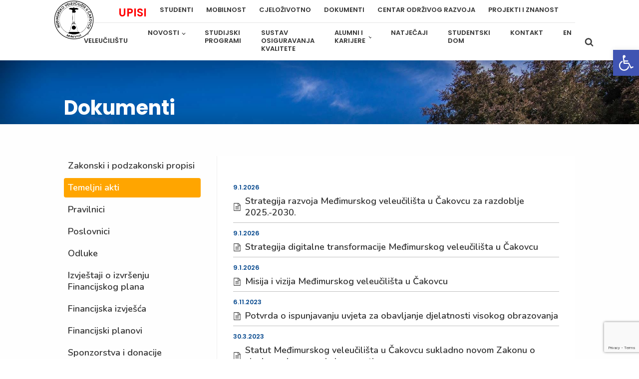

--- FILE ---
content_type: text/html; charset=UTF-8
request_url: https://www.mev.hr/dokumenti/temeljni-akti/
body_size: 26381
content:
<!DOCTYPE html>
<html dir="ltr" lang="hr" prefix="og: https://ogp.me/ns#" >
<head>
<meta charset="UTF-8">
<meta name="viewport" content="width=device-width, initial-scale=1.0">
<!-- WP_HEAD() START -->
<link rel="preload" as="style" href="https://fonts.googleapis.com/css?family=Nunito:100,200,300,400,500,600,700,800,900|Poppins:100,200,300,400,500,600,700,800,900" >
<link rel="stylesheet" href="https://fonts.googleapis.com/css?family=Nunito:100,200,300,400,500,600,700,800,900|Poppins:100,200,300,400,500,600,700,800,900">

		<!-- All in One SEO 4.9.3 - aioseo.com -->
	<meta name="description" content="Temeljni akti izvan snage" />
	<meta name="robots" content="max-image-preview:large" />
	<link rel="canonical" href="https://www.mev.hr/dokumenti/temeljni-akti/" />
	<meta name="generator" content="All in One SEO (AIOSEO) 4.9.3" />
		<meta property="og:locale" content="hr_HR" />
		<meta property="og:site_name" content="Međimursko veleučilište u Čakovcu - MEV - Stručni preddiplomski i diplomski studiji. Menadžment turizma i sporta, Održivi razvoj, Računarstvo." />
		<meta property="og:type" content="article" />
		<meta property="og:title" content="Temeljni akti - Međimursko veleučilište u Čakovcu - MEV" />
		<meta property="og:description" content="Temeljni akti izvan snage" />
		<meta property="og:url" content="https://www.mev.hr/dokumenti/temeljni-akti/" />
		<meta property="article:published_time" content="2022-01-25T11:51:05+00:00" />
		<meta property="article:modified_time" content="2026-01-09T14:08:37+00:00" />
		<meta name="twitter:card" content="summary_large_image" />
		<meta name="twitter:title" content="Temeljni akti - Međimursko veleučilište u Čakovcu - MEV" />
		<meta name="twitter:description" content="Temeljni akti izvan snage" />
		<script type="application/ld+json" class="aioseo-schema">
			{"@context":"https:\/\/schema.org","@graph":[{"@type":"BreadcrumbList","@id":"https:\/\/www.mev.hr\/dokumenti\/temeljni-akti\/#breadcrumblist","itemListElement":[{"@type":"ListItem","@id":"https:\/\/www.mev.hr#listItem","position":1,"name":"Home","item":"https:\/\/www.mev.hr","nextItem":{"@type":"ListItem","@id":"https:\/\/www.mev.hr\/dokumenti\/#listItem","name":"Dokumenti"}},{"@type":"ListItem","@id":"https:\/\/www.mev.hr\/dokumenti\/#listItem","position":2,"name":"Dokumenti","item":"https:\/\/www.mev.hr\/dokumenti\/","nextItem":{"@type":"ListItem","@id":"https:\/\/www.mev.hr\/dokumenti\/temeljni-akti\/#listItem","name":"Temeljni akti"},"previousItem":{"@type":"ListItem","@id":"https:\/\/www.mev.hr#listItem","name":"Home"}},{"@type":"ListItem","@id":"https:\/\/www.mev.hr\/dokumenti\/temeljni-akti\/#listItem","position":3,"name":"Temeljni akti","previousItem":{"@type":"ListItem","@id":"https:\/\/www.mev.hr\/dokumenti\/#listItem","name":"Dokumenti"}}]},{"@type":"Organization","@id":"https:\/\/www.mev.hr\/#organization","name":"Me\u0111imursko veleu\u010dili\u0161te u \u010cakovcu - MEV","description":"Stru\u010dni preddiplomski i diplomski studiji. Menad\u017ement turizma i sporta, Odr\u017eivi razvoj, Ra\u010dunarstvo.","url":"https:\/\/www.mev.hr\/"},{"@type":"WebPage","@id":"https:\/\/www.mev.hr\/dokumenti\/temeljni-akti\/#webpage","url":"https:\/\/www.mev.hr\/dokumenti\/temeljni-akti\/","name":"Temeljni akti - Me\u0111imursko veleu\u010dili\u0161te u \u010cakovcu - MEV","description":"Temeljni akti izvan snage","inLanguage":"hr","isPartOf":{"@id":"https:\/\/www.mev.hr\/#website"},"breadcrumb":{"@id":"https:\/\/www.mev.hr\/dokumenti\/temeljni-akti\/#breadcrumblist"},"datePublished":"2022-01-25T12:51:05+01:00","dateModified":"2026-01-09T15:08:37+01:00"},{"@type":"WebSite","@id":"https:\/\/www.mev.hr\/#website","url":"https:\/\/www.mev.hr\/","name":"Me\u0111imursko veleu\u010dili\u0161te u \u010cakovcu - MEV","description":"Stru\u010dni preddiplomski i diplomski studiji. Menad\u017ement turizma i sporta, Odr\u017eivi razvoj, Ra\u010dunarstvo.","inLanguage":"hr","publisher":{"@id":"https:\/\/www.mev.hr\/#organization"}}]}
		</script>
		<!-- All in One SEO -->

<link rel="canonical" href="https://www.mev.hr/dokumenti/temeljni-akti/">
<meta name="description" content="Temeljni akti izvan snage">
<meta property="og:title" content="Temeljni akti - Međimursko veleučilište u Čakovcu - MEV">
<meta property="og:type" content="article">
<meta property="og:image" content="https://www.mev.hr/wp-content/uploads/2021/05/Medimursko-veleučilište-u-Čakovcu-MEV.jpg">
<meta property="og:image:width" content="2000">
<meta property="og:image:height" content="1333">
<meta property="og:image:alt" content="Medimursko-veleučilište-u-Čakovcu-MEV">
<meta property="og:description" content="Temeljni akti izvan snage">
<meta property="og:url" content="https://www.mev.hr/dokumenti/temeljni-akti/">
<meta property="og:locale" content="hr">
<meta property="og:site_name" content="Međimursko veleučilište u Čakovcu - MEV">
<meta property="article:published_time" content="2022-01-25T12:51:05+01:00">
<meta property="article:modified_time" content="2026-01-09T15:08:37+01:00">
<meta property="og:updated_time" content="2026-01-09T15:08:37+01:00">
<meta name="twitter:card" content="summary_large_image">
<meta name="twitter:image" content="https://www.mev.hr/wp-content/uploads/2021/05/Medimursko-veleučilište-u-Čakovcu-MEV.jpg">
<title>Temeljni akti - Međimursko veleučilište u Čakovcu - MEV</title>
<link rel='dns-prefetch' href='//maxcdn.bootstrapcdn.com' />
<link rel="alternate" type="application/rss+xml" title="Međimursko veleučilište u Čakovcu - MEV &raquo; Kanal" href="https://www.mev.hr/feed/" />
<link rel="alternate" type="application/rss+xml" title="Međimursko veleučilište u Čakovcu - MEV &raquo; Kanal komentara" href="https://www.mev.hr/comments/feed/" />
<link rel='stylesheet' id='editor_plus-plugin-frontend-style-css' href='https://www.mev.hr/wp-content/plugins/editorplus/dist/style-gutenberg-frontend-style.css?ver=6976d4225ba74' media='' />
<style id='editor_plus-plugin-frontend-style-inline-css'>

    @font-face {
      font-family: 'eplus-icon';
      src: url('https://www.mev.hr/wp-content/plugins/editorplus/extensions/icon-inserter/fonts/eplus-icon.eot?xs1351');
      src: url('https://www.mev.hr/wp-content/plugins/editorplus/extensions/icon-inserter/fonts/eplus-icon.eot?xs1351#iefix')
          format('embedded-opentype'),
        url('https://www.mev.hr/wp-content/plugins/editorplus/extensions/icon-inserter/fonts/eplus-icon.ttf?xs1351') format('truetype'),
        url('https://www.mev.hr/wp-content/plugins/editorplus/extensions/icon-inserter/fonts/eplus-icon.woff?xs1351') format('woff'),
        url('https://www.mev.hr/wp-content/plugins/editorplus/extensions/icon-inserter/fonts/eplus-icon.svg?xs1351#eplus-icon') format('svg');
      font-weight: normal;
      font-style: normal;
      font-display: block;
    }
</style>
<link rel='stylesheet' id='sbi_styles-css' href='https://www.mev.hr/wp-content/plugins/instagram-feed/css/sbi-styles.min.css?ver=6.10.0' media='all' />
<style id='wp-block-library-inline-css'>
:root{--wp-admin-theme-color:#007cba;--wp-admin-theme-color--rgb:0,124,186;--wp-admin-theme-color-darker-10:#006ba1;--wp-admin-theme-color-darker-10--rgb:0,107,161;--wp-admin-theme-color-darker-20:#005a87;--wp-admin-theme-color-darker-20--rgb:0,90,135;--wp-admin-border-width-focus:2px;--wp-block-synced-color:#7a00df;--wp-block-synced-color--rgb:122,0,223;--wp-bound-block-color:var(--wp-block-synced-color)}@media (min-resolution:192dpi){:root{--wp-admin-border-width-focus:1.5px}}.wp-element-button{cursor:pointer}:root{--wp--preset--font-size--normal:16px;--wp--preset--font-size--huge:42px}:root .has-very-light-gray-background-color{background-color:#eee}:root .has-very-dark-gray-background-color{background-color:#313131}:root .has-very-light-gray-color{color:#eee}:root .has-very-dark-gray-color{color:#313131}:root .has-vivid-green-cyan-to-vivid-cyan-blue-gradient-background{background:linear-gradient(135deg,#00d084,#0693e3)}:root .has-purple-crush-gradient-background{background:linear-gradient(135deg,#34e2e4,#4721fb 50%,#ab1dfe)}:root .has-hazy-dawn-gradient-background{background:linear-gradient(135deg,#faaca8,#dad0ec)}:root .has-subdued-olive-gradient-background{background:linear-gradient(135deg,#fafae1,#67a671)}:root .has-atomic-cream-gradient-background{background:linear-gradient(135deg,#fdd79a,#004a59)}:root .has-nightshade-gradient-background{background:linear-gradient(135deg,#330968,#31cdcf)}:root .has-midnight-gradient-background{background:linear-gradient(135deg,#020381,#2874fc)}.has-regular-font-size{font-size:1em}.has-larger-font-size{font-size:2.625em}.has-normal-font-size{font-size:var(--wp--preset--font-size--normal)}.has-huge-font-size{font-size:var(--wp--preset--font-size--huge)}.has-text-align-center{text-align:center}.has-text-align-left{text-align:left}.has-text-align-right{text-align:right}#end-resizable-editor-section{display:none}.aligncenter{clear:both}.items-justified-left{justify-content:flex-start}.items-justified-center{justify-content:center}.items-justified-right{justify-content:flex-end}.items-justified-space-between{justify-content:space-between}.screen-reader-text{border:0;clip:rect(1px,1px,1px,1px);clip-path:inset(50%);height:1px;margin:-1px;overflow:hidden;padding:0;position:absolute;width:1px;word-wrap:normal!important}.screen-reader-text:focus{background-color:#ddd;clip:auto!important;clip-path:none;color:#444;display:block;font-size:1em;height:auto;left:5px;line-height:normal;padding:15px 23px 14px;text-decoration:none;top:5px;width:auto;z-index:100000}html :where(.has-border-color){border-style:solid}html :where([style*=border-top-color]){border-top-style:solid}html :where([style*=border-right-color]){border-right-style:solid}html :where([style*=border-bottom-color]){border-bottom-style:solid}html :where([style*=border-left-color]){border-left-style:solid}html :where([style*=border-width]){border-style:solid}html :where([style*=border-top-width]){border-top-style:solid}html :where([style*=border-right-width]){border-right-style:solid}html :where([style*=border-bottom-width]){border-bottom-style:solid}html :where([style*=border-left-width]){border-left-style:solid}html :where(img[class*=wp-image-]){height:auto;max-width:100%}:where(figure){margin:0 0 1em}html :where(.is-position-sticky){--wp-admin--admin-bar--position-offset:var(--wp-admin--admin-bar--height,0px)}@media screen and (max-width:600px){html :where(.is-position-sticky){--wp-admin--admin-bar--position-offset:0px}}
</style>
<style id='classic-theme-styles-inline-css'>
/*! This file is auto-generated */
.wp-block-button__link{color:#fff;background-color:#32373c;border-radius:9999px;box-shadow:none;text-decoration:none;padding:calc(.667em + 2px) calc(1.333em + 2px);font-size:1.125em}.wp-block-file__button{background:#32373c;color:#fff;text-decoration:none}
</style>
<style id='global-styles-inline-css'>
:root{--wp--preset--aspect-ratio--square: 1;--wp--preset--aspect-ratio--4-3: 4/3;--wp--preset--aspect-ratio--3-4: 3/4;--wp--preset--aspect-ratio--3-2: 3/2;--wp--preset--aspect-ratio--2-3: 2/3;--wp--preset--aspect-ratio--16-9: 16/9;--wp--preset--aspect-ratio--9-16: 9/16;--wp--preset--color--black: #000000;--wp--preset--color--cyan-bluish-gray: #abb8c3;--wp--preset--color--white: #ffffff;--wp--preset--color--pale-pink: #f78da7;--wp--preset--color--vivid-red: #cf2e2e;--wp--preset--color--luminous-vivid-orange: #ff6900;--wp--preset--color--luminous-vivid-amber: #fcb900;--wp--preset--color--light-green-cyan: #7bdcb5;--wp--preset--color--vivid-green-cyan: #00d084;--wp--preset--color--pale-cyan-blue: #8ed1fc;--wp--preset--color--vivid-cyan-blue: #0693e3;--wp--preset--color--vivid-purple: #9b51e0;--wp--preset--color--base: #ffffff;--wp--preset--color--contrast: #000000;--wp--preset--color--primary: #9DFF20;--wp--preset--color--secondary: #345C00;--wp--preset--color--tertiary: #F6F6F6;--wp--preset--gradient--vivid-cyan-blue-to-vivid-purple: linear-gradient(135deg,rgba(6,147,227,1) 0%,rgb(155,81,224) 100%);--wp--preset--gradient--light-green-cyan-to-vivid-green-cyan: linear-gradient(135deg,rgb(122,220,180) 0%,rgb(0,208,130) 100%);--wp--preset--gradient--luminous-vivid-amber-to-luminous-vivid-orange: linear-gradient(135deg,rgba(252,185,0,1) 0%,rgba(255,105,0,1) 100%);--wp--preset--gradient--luminous-vivid-orange-to-vivid-red: linear-gradient(135deg,rgba(255,105,0,1) 0%,rgb(207,46,46) 100%);--wp--preset--gradient--very-light-gray-to-cyan-bluish-gray: linear-gradient(135deg,rgb(238,238,238) 0%,rgb(169,184,195) 100%);--wp--preset--gradient--cool-to-warm-spectrum: linear-gradient(135deg,rgb(74,234,220) 0%,rgb(151,120,209) 20%,rgb(207,42,186) 40%,rgb(238,44,130) 60%,rgb(251,105,98) 80%,rgb(254,248,76) 100%);--wp--preset--gradient--blush-light-purple: linear-gradient(135deg,rgb(255,206,236) 0%,rgb(152,150,240) 100%);--wp--preset--gradient--blush-bordeaux: linear-gradient(135deg,rgb(254,205,165) 0%,rgb(254,45,45) 50%,rgb(107,0,62) 100%);--wp--preset--gradient--luminous-dusk: linear-gradient(135deg,rgb(255,203,112) 0%,rgb(199,81,192) 50%,rgb(65,88,208) 100%);--wp--preset--gradient--pale-ocean: linear-gradient(135deg,rgb(255,245,203) 0%,rgb(182,227,212) 50%,rgb(51,167,181) 100%);--wp--preset--gradient--electric-grass: linear-gradient(135deg,rgb(202,248,128) 0%,rgb(113,206,126) 100%);--wp--preset--gradient--midnight: linear-gradient(135deg,rgb(2,3,129) 0%,rgb(40,116,252) 100%);--wp--preset--font-size--small: clamp(0.875rem, 0.875rem + ((1vw - 0.2rem) * 0.227), 1rem);--wp--preset--font-size--medium: clamp(1rem, 1rem + ((1vw - 0.2rem) * 0.227), 1.125rem);--wp--preset--font-size--large: clamp(1.75rem, 1.75rem + ((1vw - 0.2rem) * 0.227), 1.875rem);--wp--preset--font-size--x-large: 2.25rem;--wp--preset--font-size--xx-large: clamp(6.1rem, 6.1rem + ((1vw - 0.2rem) * 7.091), 10rem);--wp--preset--font-family--dm-sans: "DM Sans", sans-serif;--wp--preset--font-family--ibm-plex-mono: 'IBM Plex Mono', monospace;--wp--preset--font-family--inter: "Inter", sans-serif;--wp--preset--font-family--system-font: -apple-system,BlinkMacSystemFont,"Segoe UI",Roboto,Oxygen-Sans,Ubuntu,Cantarell,"Helvetica Neue",sans-serif;--wp--preset--font-family--source-serif-pro: "Source Serif Pro", serif;--wp--preset--spacing--20: 0.44rem;--wp--preset--spacing--30: clamp(1.5rem, 5vw, 2rem);--wp--preset--spacing--40: clamp(1.8rem, 1.8rem + ((1vw - 0.48rem) * 2.885), 3rem);--wp--preset--spacing--50: clamp(2.5rem, 8vw, 4.5rem);--wp--preset--spacing--60: clamp(3.75rem, 10vw, 7rem);--wp--preset--spacing--70: clamp(5rem, 5.25rem + ((1vw - 0.48rem) * 9.096), 8rem);--wp--preset--spacing--80: clamp(7rem, 14vw, 11rem);--wp--preset--shadow--natural: 6px 6px 9px rgba(0, 0, 0, 0.2);--wp--preset--shadow--deep: 12px 12px 50px rgba(0, 0, 0, 0.4);--wp--preset--shadow--sharp: 6px 6px 0px rgba(0, 0, 0, 0.2);--wp--preset--shadow--outlined: 6px 6px 0px -3px rgba(255, 255, 255, 1), 6px 6px rgba(0, 0, 0, 1);--wp--preset--shadow--crisp: 6px 6px 0px rgba(0, 0, 0, 1);}:root :where(.is-layout-flow) > :first-child{margin-block-start: 0;}:root :where(.is-layout-flow) > :last-child{margin-block-end: 0;}:root :where(.is-layout-flow) > *{margin-block-start: 1.5rem;margin-block-end: 0;}:root :where(.is-layout-constrained) > :first-child{margin-block-start: 0;}:root :where(.is-layout-constrained) > :last-child{margin-block-end: 0;}:root :where(.is-layout-constrained) > *{margin-block-start: 1.5rem;margin-block-end: 0;}:root :where(.is-layout-flex){gap: 1.5rem;}:root :where(.is-layout-grid){gap: 1.5rem;}body .is-layout-flex{display: flex;}.is-layout-flex{flex-wrap: wrap;align-items: center;}.is-layout-flex > :is(*, div){margin: 0;}body .is-layout-grid{display: grid;}.is-layout-grid > :is(*, div){margin: 0;}.has-black-color{color: var(--wp--preset--color--black) !important;}.has-cyan-bluish-gray-color{color: var(--wp--preset--color--cyan-bluish-gray) !important;}.has-white-color{color: var(--wp--preset--color--white) !important;}.has-pale-pink-color{color: var(--wp--preset--color--pale-pink) !important;}.has-vivid-red-color{color: var(--wp--preset--color--vivid-red) !important;}.has-luminous-vivid-orange-color{color: var(--wp--preset--color--luminous-vivid-orange) !important;}.has-luminous-vivid-amber-color{color: var(--wp--preset--color--luminous-vivid-amber) !important;}.has-light-green-cyan-color{color: var(--wp--preset--color--light-green-cyan) !important;}.has-vivid-green-cyan-color{color: var(--wp--preset--color--vivid-green-cyan) !important;}.has-pale-cyan-blue-color{color: var(--wp--preset--color--pale-cyan-blue) !important;}.has-vivid-cyan-blue-color{color: var(--wp--preset--color--vivid-cyan-blue) !important;}.has-vivid-purple-color{color: var(--wp--preset--color--vivid-purple) !important;}.has-black-background-color{background-color: var(--wp--preset--color--black) !important;}.has-cyan-bluish-gray-background-color{background-color: var(--wp--preset--color--cyan-bluish-gray) !important;}.has-white-background-color{background-color: var(--wp--preset--color--white) !important;}.has-pale-pink-background-color{background-color: var(--wp--preset--color--pale-pink) !important;}.has-vivid-red-background-color{background-color: var(--wp--preset--color--vivid-red) !important;}.has-luminous-vivid-orange-background-color{background-color: var(--wp--preset--color--luminous-vivid-orange) !important;}.has-luminous-vivid-amber-background-color{background-color: var(--wp--preset--color--luminous-vivid-amber) !important;}.has-light-green-cyan-background-color{background-color: var(--wp--preset--color--light-green-cyan) !important;}.has-vivid-green-cyan-background-color{background-color: var(--wp--preset--color--vivid-green-cyan) !important;}.has-pale-cyan-blue-background-color{background-color: var(--wp--preset--color--pale-cyan-blue) !important;}.has-vivid-cyan-blue-background-color{background-color: var(--wp--preset--color--vivid-cyan-blue) !important;}.has-vivid-purple-background-color{background-color: var(--wp--preset--color--vivid-purple) !important;}.has-black-border-color{border-color: var(--wp--preset--color--black) !important;}.has-cyan-bluish-gray-border-color{border-color: var(--wp--preset--color--cyan-bluish-gray) !important;}.has-white-border-color{border-color: var(--wp--preset--color--white) !important;}.has-pale-pink-border-color{border-color: var(--wp--preset--color--pale-pink) !important;}.has-vivid-red-border-color{border-color: var(--wp--preset--color--vivid-red) !important;}.has-luminous-vivid-orange-border-color{border-color: var(--wp--preset--color--luminous-vivid-orange) !important;}.has-luminous-vivid-amber-border-color{border-color: var(--wp--preset--color--luminous-vivid-amber) !important;}.has-light-green-cyan-border-color{border-color: var(--wp--preset--color--light-green-cyan) !important;}.has-vivid-green-cyan-border-color{border-color: var(--wp--preset--color--vivid-green-cyan) !important;}.has-pale-cyan-blue-border-color{border-color: var(--wp--preset--color--pale-cyan-blue) !important;}.has-vivid-cyan-blue-border-color{border-color: var(--wp--preset--color--vivid-cyan-blue) !important;}.has-vivid-purple-border-color{border-color: var(--wp--preset--color--vivid-purple) !important;}.has-vivid-cyan-blue-to-vivid-purple-gradient-background{background: var(--wp--preset--gradient--vivid-cyan-blue-to-vivid-purple) !important;}.has-light-green-cyan-to-vivid-green-cyan-gradient-background{background: var(--wp--preset--gradient--light-green-cyan-to-vivid-green-cyan) !important;}.has-luminous-vivid-amber-to-luminous-vivid-orange-gradient-background{background: var(--wp--preset--gradient--luminous-vivid-amber-to-luminous-vivid-orange) !important;}.has-luminous-vivid-orange-to-vivid-red-gradient-background{background: var(--wp--preset--gradient--luminous-vivid-orange-to-vivid-red) !important;}.has-very-light-gray-to-cyan-bluish-gray-gradient-background{background: var(--wp--preset--gradient--very-light-gray-to-cyan-bluish-gray) !important;}.has-cool-to-warm-spectrum-gradient-background{background: var(--wp--preset--gradient--cool-to-warm-spectrum) !important;}.has-blush-light-purple-gradient-background{background: var(--wp--preset--gradient--blush-light-purple) !important;}.has-blush-bordeaux-gradient-background{background: var(--wp--preset--gradient--blush-bordeaux) !important;}.has-luminous-dusk-gradient-background{background: var(--wp--preset--gradient--luminous-dusk) !important;}.has-pale-ocean-gradient-background{background: var(--wp--preset--gradient--pale-ocean) !important;}.has-electric-grass-gradient-background{background: var(--wp--preset--gradient--electric-grass) !important;}.has-midnight-gradient-background{background: var(--wp--preset--gradient--midnight) !important;}.has-small-font-size{font-size: var(--wp--preset--font-size--small) !important;}.has-medium-font-size{font-size: var(--wp--preset--font-size--medium) !important;}.has-large-font-size{font-size: var(--wp--preset--font-size--large) !important;}.has-x-large-font-size{font-size: var(--wp--preset--font-size--x-large) !important;}

@media (max-width: 991px) {
#_header-3-14 .oxy-header-container {
    padding-top: 13px;
}}

.single-post .post-thumbnail img {
    object-fit: unset !important;
	
	.wpcf7-form {
  text-align: justify;
}


</style>
<link rel='stylesheet' id='contact-form-7-css' href='https://www.mev.hr/wp-content/plugins/contact-form-7/includes/css/styles.css?ver=6.0.6' media='all' />
<link rel='stylesheet' id='oxygen-css' href='https://www.mev.hr/wp-content/plugins/oxygen/component-framework/oxygen.css?ver=4.8.2' media='all' />
<link rel='stylesheet' id='cff-css' href='https://www.mev.hr/wp-content/plugins/custom-facebook-feed/assets/css/cff-style.min.css?ver=4.3.4' media='all' />
<link rel='stylesheet' id='sb-font-awesome-css' href='https://maxcdn.bootstrapcdn.com/font-awesome/4.7.0/css/font-awesome.min.css?ver=6.6.4' media='all' />
<style id='wpgb-head-inline-css'>
.wp-grid-builder:not(.wpgb-template),.wpgb-facet{opacity:0.01}.wpgb-facet fieldset{margin:0;padding:0;border:none;outline:none;box-shadow:none}.wpgb-facet fieldset:last-child{margin-bottom:40px;}.wpgb-facet fieldset legend.wpgb-sr-only{height:1px;width:1px}
</style>
<link rel='stylesheet' id='pojo-a11y-css' href='https://www.mev.hr/wp-content/plugins/pojo-accessibility/modules/legacy/assets/css/style.min.css?ver=1.0.0' media='all' />
<link rel='stylesheet' id='wp-block-paragraph-css' href='https://www.mev.hr/wp-includes/blocks/paragraph/style.min.css?ver=6.6.4' media='all' />
<link rel='stylesheet' id='wp-block-heading-css' href='https://www.mev.hr/wp-includes/blocks/heading/style.min.css?ver=6.6.4' media='all' />
<script src="https://www.mev.hr/wp-includes/js/jquery/jquery.min.js?ver=3.7.1" id="jquery-core-js"></script>
<link rel="https://api.w.org/" href="https://www.mev.hr/wp-json/" /><link rel="alternate" title="JSON" type="application/json" href="https://www.mev.hr/wp-json/wp/v2/pages/112" /><link rel="EditURI" type="application/rsd+xml" title="RSD" href="https://www.mev.hr/xmlrpc.php?rsd" />
<meta name="generator" content="WordPress 6.6.4" />
<link rel='shortlink' href='https://www.mev.hr/?p=112' />
<link rel="alternate" title="oEmbed (JSON)" type="application/json+oembed" href="https://www.mev.hr/wp-json/oembed/1.0/embed?url=https%3A%2F%2Fwww.mev.hr%2Fdokumenti%2Ftemeljni-akti%2F" />
<link rel="alternate" title="oEmbed (XML)" type="text/xml+oembed" href="https://www.mev.hr/wp-json/oembed/1.0/embed?url=https%3A%2F%2Fwww.mev.hr%2Fdokumenti%2Ftemeljni-akti%2F&#038;format=xml" />
<noscript><style>.wp-grid-builder .wpgb-card.wpgb-card-hidden .wpgb-card-wrapper{opacity:1!important;visibility:visible!important;transform:none!important}.wpgb-facet {opacity:1!important;pointer-events:auto!important}.wpgb-facet *:not(.wpgb-pagination-facet){display:none}</style></noscript><style type="text/css">
#pojo-a11y-toolbar .pojo-a11y-toolbar-toggle a{ background-color: #4054b2;	color: #ffffff;}
#pojo-a11y-toolbar .pojo-a11y-toolbar-overlay, #pojo-a11y-toolbar .pojo-a11y-toolbar-overlay ul.pojo-a11y-toolbar-items.pojo-a11y-links{ border-color: #4054b2;}
body.pojo-a11y-focusable a:focus{ outline-style: solid !important;	outline-width: 1px !important;	outline-color: #FF0000 !important;}
#pojo-a11y-toolbar{ top: 100px !important;}
#pojo-a11y-toolbar .pojo-a11y-toolbar-overlay{ background-color: #ffffff;}
#pojo-a11y-toolbar .pojo-a11y-toolbar-overlay ul.pojo-a11y-toolbar-items li.pojo-a11y-toolbar-item a, #pojo-a11y-toolbar .pojo-a11y-toolbar-overlay p.pojo-a11y-toolbar-title{ color: #333333;}
#pojo-a11y-toolbar .pojo-a11y-toolbar-overlay ul.pojo-a11y-toolbar-items li.pojo-a11y-toolbar-item a.active{ background-color: #4054b2;	color: #ffffff;}
@media (max-width: 767px) { #pojo-a11y-toolbar { top: 100px !important; } }</style><!-- Analytics by WP Statistics - https://wp-statistics.com -->
<style id='wp-fonts-local'>
@font-face{font-family:"DM Sans";font-style:normal;font-weight:400;font-display:fallback;src:url('https://www.mev.hr/wp-content/themes/oxygen-is-not-a-theme/assets/fonts/dm-sans/DMSans-Regular.woff2') format('woff2');font-stretch:normal;}
@font-face{font-family:"DM Sans";font-style:italic;font-weight:400;font-display:fallback;src:url('https://www.mev.hr/wp-content/themes/oxygen-is-not-a-theme/assets/fonts/dm-sans/DMSans-Regular-Italic.woff2') format('woff2');font-stretch:normal;}
@font-face{font-family:"DM Sans";font-style:normal;font-weight:700;font-display:fallback;src:url('https://www.mev.hr/wp-content/themes/oxygen-is-not-a-theme/assets/fonts/dm-sans/DMSans-Bold.woff2') format('woff2');font-stretch:normal;}
@font-face{font-family:"DM Sans";font-style:italic;font-weight:700;font-display:fallback;src:url('https://www.mev.hr/wp-content/themes/oxygen-is-not-a-theme/assets/fonts/dm-sans/DMSans-Bold-Italic.woff2') format('woff2');font-stretch:normal;}
@font-face{font-family:"IBM Plex Mono";font-style:normal;font-weight:300;font-display:block;src:url('https://www.mev.hr/wp-content/themes/oxygen-is-not-a-theme/assets/fonts/ibm-plex-mono/IBMPlexMono-Light.woff2') format('woff2');font-stretch:normal;}
@font-face{font-family:"IBM Plex Mono";font-style:normal;font-weight:400;font-display:block;src:url('https://www.mev.hr/wp-content/themes/oxygen-is-not-a-theme/assets/fonts/ibm-plex-mono/IBMPlexMono-Regular.woff2') format('woff2');font-stretch:normal;}
@font-face{font-family:"IBM Plex Mono";font-style:italic;font-weight:400;font-display:block;src:url('https://www.mev.hr/wp-content/themes/oxygen-is-not-a-theme/assets/fonts/ibm-plex-mono/IBMPlexMono-Italic.woff2') format('woff2');font-stretch:normal;}
@font-face{font-family:"IBM Plex Mono";font-style:normal;font-weight:700;font-display:block;src:url('https://www.mev.hr/wp-content/themes/oxygen-is-not-a-theme/assets/fonts/ibm-plex-mono/IBMPlexMono-Bold.woff2') format('woff2');font-stretch:normal;}
@font-face{font-family:Inter;font-style:normal;font-weight:200 900;font-display:fallback;src:url('https://www.mev.hr/wp-content/themes/oxygen-is-not-a-theme/assets/fonts/inter/Inter-VariableFont_slnt,wght.ttf') format('truetype');font-stretch:normal;}
@font-face{font-family:"Source Serif Pro";font-style:normal;font-weight:200 900;font-display:fallback;src:url('https://www.mev.hr/wp-content/themes/oxygen-is-not-a-theme/assets/fonts/source-serif-pro/SourceSerif4Variable-Roman.ttf.woff2') format('woff2');font-stretch:normal;}
@font-face{font-family:"Source Serif Pro";font-style:italic;font-weight:200 900;font-display:fallback;src:url('https://www.mev.hr/wp-content/themes/oxygen-is-not-a-theme/assets/fonts/source-serif-pro/SourceSerif4Variable-Italic.ttf.woff2') format('woff2');font-stretch:normal;}
</style>
<link rel="icon" href="https://www.mev.hr/wp-content/uploads/2022/03/cropped-mevfavicon-32x32.png" sizes="32x32" />
<link rel="icon" href="https://www.mev.hr/wp-content/uploads/2022/03/cropped-mevfavicon-192x192.png" sizes="192x192" />
<link rel="apple-touch-icon" href="https://www.mev.hr/wp-content/uploads/2022/03/cropped-mevfavicon-180x180.png" />
<meta name="msapplication-TileImage" content="https://www.mev.hr/wp-content/uploads/2022/03/cropped-mevfavicon-270x270.png" />
<link rel='stylesheet' id='oxygen-cache-631-css' href='//www.mev.hr/wp-content/uploads/oxygen/css/631.css?cache=1667422394&#038;ver=6.6.4' media='all' />
<link rel='stylesheet' id='oxygen-cache-76-css' href='//www.mev.hr/wp-content/uploads/oxygen/css/76.css?cache=1694687481&#038;ver=6.6.4' media='all' />
<link rel='stylesheet' id='oxygen-cache-14-css' href='//www.mev.hr/wp-content/uploads/oxygen/css/14.css?cache=1757065233&#038;ver=6.6.4' media='all' />
<link rel='stylesheet' id='oxygen-cache-395-css' href='//www.mev.hr/wp-content/uploads/oxygen/css/395.css?cache=1694687481&#038;ver=6.6.4' media='all' />
<link rel='stylesheet' id='oxygen-universal-styles-css' href='//www.mev.hr/wp-content/uploads/oxygen/css/universal.css?cache=1763979835&#038;ver=6.6.4' media='all' />
<!-- END OF WP_HEAD() -->
</head>
<body class="page-template-default page page-id-112 page-child parent-pageid-110 wp-embed-responsive  oxygen-body eplus_styles" >




						<div id="code_block-77-14" class="ct-code-block" ></div><header id="_header-3-14" class="oxy-header-wrapper oxy-sticky-header oxy-overlay-header oxy-header" ><div id="_header_row-38-14" class="oxygen-hide-in-overlay oxy-header-row" ><div class="oxy-header-container"><div id="_header_left-39-14" class="oxy-header-left" ></div><div id="_header_center-40-14" class="oxy-header-center" ></div><div id="_header_right-41-14" class="oxy-header-right" ><div id="div_block-68-14" class="ct-div-block" ><a id="link-179-14" class="ct-link TopHeaderLinks" href="https://www.mev.hr/upisi-2/"   ><div id="text_block-180-14" class="ct-text-block " >UPISI</div></a><div id="div_block-55-14" class="ct-div-block TopHeaderLinks" ><a id="text_block-47-14" class="ct-link-text " href="https://www.mev.hr/studenti/raspored-predavanja/"   >Studenti<br></a><div id="div_block-76-14" class="ct-div-block sub_menu" ><div id="div_block-79-14" class="ct-div-block" ><div id="code_block-107-14" class="ct-code-block" ><div style="display: grid; grid-template-columns: 1fr 1fr; row-gap: 20px; column-gap: 0px;"><a target="" class="" href="https://www.mev.hr/studenti/kalendar-nastave/" style="min-width:250px;">Nastavni kalendar</a><a target="" class="" href="https://www.mev.hr/studenti/studentski-predstavnici/" style="min-width:250px;">Studentski predstavnici</a><a target="" class="" href="https://www.mev.hr/studenti/raspored-predavanja/" style="min-width:250px;">Raspored predavanja</a><a target="" class="" href="https://www.mev.hr/studenti/tutori/" style="min-width:250px;">Tutori</a><a target="" class="" href="https://www.mev.hr/studenti/konzultacije/" style="min-width:250px;">Konzultacije</a><a target="" class="" href="https://www.mev.hr/studenti/podrska-studentima/" style="min-width:250px;">Podrška studentima</a><a target="" class="" href="https://www.mev.hr/studenti/ispitni-rokovi/" style="min-width:250px;">Ispitni rokovi</a><a target="" class="" href="https://www.mev.hr/studenti/zdravstvena-zastita-studenata-u-cakovcu/" style="min-width:250px;">Zdravstvena zaštita studenata u Čakovcu</a><a target="" class="" href="https://www.mev.hr/studenti/strucna-praksa/" style="min-width:250px;">Stručna praksa</a><a target="" class="" href="https://www.mev.hr/studenti/studentski-zbor/" style="min-width:250px;">Studentski zbor</a><a target="" class="" href="https://www.mev.hr/studenti/zavrsni-rad/" style="min-width:250px;">Završni i diplomski rad</a><a target="" class="" href="https://www.mev.hr/studenti/stipendije/natjecaji/" style="min-width:250px;">Stipendije</a><a target="" class="" href="https://www.mev.hr/studenti/prelazak-sa-drugih-visokih-ucilista/" style="min-width:250px;">Prelazak sa drugih visokih učilišta</a><a target="" class="" href="https://www.mev.hr/studenti/obrasci/" style="min-width:250px;">Studentski obrasci</a><a target="_blank" class="" href="https://merlin.srce.hr/" style="min-width:250px;">Merlin sustav e-učenja</a><a target="" class="" href="https://www.mev.hr/studentske-informacije/carnet-usluge-i-aaieduhr-e-identitet/" style="min-width:250px;">Studentske informacije</a><a target="" class="" href="https://www.mev.hr/studenti/knjiznica/" style="min-width:250px;">Knjižnica</a><a target="" class="" href="https://www.mev.hr/studenti/volontiranje/" style="min-width:250px;">Volontiranje</a><a target="" class="" href="https://www.mev.hr/studenti/cesto-postavljena-pitanja/" style="min-width:250px;">Često postavljena pitanja</a></div></div></div></div></div><a id="div_block-57-14" class="ct-link TopHeaderLinks" href="https://www.mev.hr/erasmus/"   ><div id="text_block-50-14" class="ct-text-block " >Mobilnost</div></a><a id="div_block-56-14" class="ct-link TopHeaderLinks" href="https://www.mev.hr/cjelozivotno/"   ><div id="text_block-49-14" class="ct-text-block " >Cjeloživotno</div></a><div id="div_block-73-14" class="ct-div-block TopHeaderLinks" ><a id="text_block-75-14" class="ct-link-text " href="https://www.mev.hr/dokumenti/temeljni-akti/"   >Dokumenti</a><div id="div_block-86-14" class="ct-div-block sub_menu" ><div id="div_block-87-14" class="ct-div-block" ><div id="code_block-106-14" class="ct-code-block" ><div style="display: grid; grid-template-columns: 1fr 1fr; row-gap: 20px; column-gap: 0px;"><a class="currentmenu" href="https://www.mev.hr/dokumenti/temeljni-akti/" style="min-width:250px;">Temeljni akti</a><a class="" href="https://www.mev.hr/dokumenti/pravilnici/" style="min-width:250px;">Pravilnici</a><a class="" href="https://www.mev.hr/dokumenti/planovi/" style="min-width:250px;">Planovi</a><a class="" href="https://www.mev.hr/dokumenti/poslovnici/" style="min-width:250px;">Poslovnici</a><a class="" href="https://www.mev.hr/dokumenti/odluke/" style="min-width:250px;">Odluke</a><a class="" href="https://www.mev.hr/dokumenti/zakonski-i-podzakonski-propisi/" style="min-width:250px;">Zakonski i podzakonski propisi</a><a class="" href="https://www.mev.hr/dokumenti/izvjestaji-o-izvrsenju-financijskog-plana/" style="min-width:250px;">Izvještaji o izvršenju Financijskog plana</a><a class="" href="https://www.mev.hr/dokumenti/financijski-planovi/" style="min-width:250px;">Financijski planovi</a><a class="" href="https://www.mev.hr/javna-nabava/planovi-registar-ugovora/" style="min-width:250px;">Javna nabava</a><a class="" href="https://transparentnost-mev.kipos.hr/" style="min-width:250px;">Transparentnost</a><a class="" href="https://www.mev.hr/dokumenti/financijska-izvjesca/" style="min-width:250px;">Financijska izvješća</a><a class="" href="https://www.mev.hr/dokumenti/savjetovanja/" style="min-width:250px;">Savjetovanja</a><a class="" href="https://www.mev.hr/dokumenti/sponzorstva-i-donacije/" style="min-width:250px;">Sponzorstva i donacije</a><a class="" href="https://www.mev.hr/dokumenti/izvjestaji/" style="min-width:250px;">Izvještaji</a><a class="" href="https://www.mev.hr/dokumenti/gdpr/" style="min-width:250px;">GDPR</a><a class="" href="https://mpudt.gov.hr/pristup-informacijama-6341/polica-osiguranja/polica-osiguranja-2025-godine/29743" style="min-width:250px;">Polica osiguranja zaposlenika</a></div></div></div></div></div><div id="div_block-147-14" class="ct-div-block TopHeaderLinks" ><a id="text_block-149-14" class="ct-link-text " href="https://www.mev.hr/centar-odrzivog-razvoja/"   >Centar održivog razvoja</a><div id="div_block-150-14" class="ct-div-block sub_menu" ><div id="div_block-151-14" class="ct-div-block" ><div id="code_block-152-14" class="ct-code-block" ><div style="display: grid; grid-template-columns: 1fr 1fr; row-gap: 20px; column-gap: 0px;"><a class="" href="https://www.mev.hr/centar-odrzivog-razvoja/prosirena-stvarnost/" style="min-width:250px;">Proširena stvarnost</a><a class="" href="https://www.mev.hr/centar-odrzivog-razvoja/primijenjena-automatika/" style="min-width:250px;">Primijenjena automatika</a><a class="" href="https://www.mev.hr/centar-odrzivog-razvoja/odrziva-gradnja/" style="min-width:250px;">Održiva gradnja</a><a class="" href="https://www.mev.hr/centar-odrzivog-razvoja/biokemija-okolisa/" style="min-width:250px;">Biokemija okoliša</a></div></div></div></div></div><div id="div_block-181-14" class="ct-div-block TopHeaderLinks" ><a id="link_text-182-14" class="ct-link-text " href="https://www.mev.hr/o-veleucilistu/projekti/"   >PROJEKTI i ZNANOST</a><div id="div_block-183-14" class="ct-div-block sub_menu" ><div id="div_block-184-14" class="ct-div-block" ><div id="code_block-185-14" class="ct-code-block" ><div style="display: grid; grid-template-columns: 1fr 1fr; row-gap: 20px; column-gap: 0px;"><a class="" href="https://www.mev.hr/o-veleucilistu/projekti/" style="min-width:250px;">Projekti</a><a class="" href="https://www.mev.hr/znanost/" style="min-width:250px;">Znanost</a></div></div></div></div></div></div></div></div></div><div id="_header_row-4-14" class="oxy-header-row" ><div class="oxy-header-container"><div id="_header_left-5-14" class="oxy-header-left" ><a id="link-11-14" class="ct-link" href="https://www.mev.hr/"   ><img  id="image-9-14" alt="" src="https://www.mev.hr/wp-content/uploads/2022/02/logowhite.svg" class="ct-image"/></a></div><div id="_header_center-6-14" class="oxy-header-center" >
		<div id="-header-search-161-14" class="oxy-header-search " ><button aria-label="Open search" class="oxy-header-search_toggle oxy-header-search_toggle-open" data-prevent-scroll="false"><span class="oxy-header-search_toggle-text"></span><svg class="oxy-header-search_open-icon" id="open-header-search-161-14-icon"><use xlink:href="#FontAwesomeicon-search"></use></svg></button><form role="search" method="get" class="oxy-header-search_form" action="https://www.mev.hr/">
                    <div class="oxy-header-container">
                    <label>
                        <span class="screen-reader-text">Pretraži:</span>
                        <input  type="search" class="oxy-header-search_search-field" placeholder="Pretraži...." value="" name="s" title="Pretraži:" />
                    </label><button aria-label="Close search" type=button class="oxy-header-search_toggle"><svg class="oxy-header-search_close-icon" id="close-header-search-161-14-icon"><use xlink:href="#Lineariconsicon-cross"></use></svg></button><input type="submit" class="search-submit" value="Pretraži" /></div></form></div>

		</div><div id="_header_right-7-14" class="oxy-header-right" ><nav id="_nav_menu-10-14" class="oxy-nav-menu oxy-nav-menu-dropdowns oxy-nav-menu-dropdown-arrow" ><div class='oxy-menu-toggle'><div class='oxy-nav-menu-hamburger-wrap'><div class='oxy-nav-menu-hamburger'><div class='oxy-nav-menu-hamburger-line'></div><div class='oxy-nav-menu-hamburger-line'></div><div class='oxy-nav-menu-hamburger-line'></div></div></div></div><div class="menu-mainmenu-container"><ul id="menu-mainmenu" class="oxy-nav-menu-list"><li id="menu-item-515" class="menu-item menu-item-type-post_type menu-item-object-page menu-item-515"><a href="https://www.mev.hr/o-veleucilistu/">O veleučilištu</a></li>
<li id="menu-item-69" class="menu-item menu-item-type-post_type menu-item-object-page menu-item-has-children menu-item-69"><a href="https://www.mev.hr/novosti/">Novosti</a>
<ul class="sub-menu">
	<li id="menu-item-9012" class="menu-item menu-item-type-custom menu-item-object-custom menu-item-9012"><a href="https://www.facebook.com/mevcakovec">Facebook novosti</a></li>
</ul>
</li>
<li id="menu-item-959" class="menu-item menu-item-type-post_type menu-item-object-page menu-item-959"><a href="https://www.mev.hr/studijski-programi/">Studijski programi</a></li>
<li id="menu-item-279" class="menu-item menu-item-type-post_type menu-item-object-page menu-item-279"><a href="https://www.mev.hr/kvaliteta/">Sustav osiguravanja kvalitete</a></li>
<li id="menu-item-8278" class="menu-item menu-item-type-custom menu-item-object-custom menu-item-has-children menu-item-8278"><a href="https://www.mev.hr/studenti/alumni/">Alumni i karijere</a>
<ul class="sub-menu">
	<li id="menu-item-8279" class="menu-item menu-item-type-custom menu-item-object-custom menu-item-8279"><a href="https://www.mev.hr/studenti/alumni/">Alumni</a></li>
	<li id="menu-item-8280" class="menu-item menu-item-type-custom menu-item-object-custom menu-item-8280"><a href="https://www.mev.hr/studenti/centar-za-razvoj-karijera/">Karijere</a></li>
</ul>
</li>
<li id="menu-item-230" class="menu-item menu-item-type-post_type menu-item-object-page menu-item-230"><a href="https://www.mev.hr/natjecaji/">Natječaji</a></li>
<li id="menu-item-3370" class="menu-item menu-item-type-custom menu-item-object-custom menu-item-3370"><a href="https://www.mev.hr/studomck/">Studentski dom</a></li>
<li id="menu-item-71" class="menu-item menu-item-type-post_type menu-item-object-page menu-item-71"><a href="https://www.mev.hr/kontakt/">Kontakt</a></li>
<li id="menu-item-834" class="menu-item menu-item-type-post_type menu-item-object-page menu-item-834"><a href="https://www.mev.hr/en/">EN</a></li>
</ul></div></nav>
		<div id="-burger-trigger-153-14" class="oxy-burger-trigger " ><button aria-label="Open menu" data-touch="click"  class="hamburger hamburger--slider " type="button"><span class="hamburger-box"><span class="hamburger-inner"></span></span></button></div>

		
		<div id="-header-search-158-14" class="oxy-header-search " ><button aria-label="Open search" class="oxy-header-search_toggle oxy-header-search_toggle-open" data-prevent-scroll="false"><span class="oxy-header-search_toggle-text"></span><svg class="oxy-header-search_open-icon" id="open-header-search-158-14-icon"><use xlink:href="#FontAwesomeicon-search"></use></svg></button><form role="search" method="get" class="oxy-header-search_form" action="https://www.mev.hr/">
                    <div class="oxy-header-container">
                    <label>
                        <span class="screen-reader-text">Pretraži:</span>
                        <input  type="search" class="oxy-header-search_search-field" placeholder="Pretraži...." value="" name="s" title="Pretraži:" />
                    </label><button aria-label="Close search" type=button class="oxy-header-search_toggle"><svg class="oxy-header-search_close-icon" id="close-header-search-158-14-icon"><use xlink:href="#Lineariconsicon-cross"></use></svg></button><input type="submit" class="search-submit" value="Pretraži" /></div></form></div>

		</div></div></div></header>
				<script type="text/javascript">
			jQuery(document).ready(function() {
				var selector = "#_header-3-14",
					scrollval = parseInt("300");
				if (!scrollval || scrollval < 1) {
											jQuery("body").css("margin-top", jQuery(selector).outerHeight());
						jQuery(selector).addClass("oxy-sticky-header-active");
									}
				else {
					var scrollTopOld = 0;
					jQuery(window).scroll(function() {
						if (!jQuery('body').hasClass('oxy-nav-menu-prevent-overflow')) {
							if (jQuery(this).scrollTop() > scrollval 
																) {
								if (
																		!jQuery(selector).hasClass("oxy-sticky-header-active")) {
									if (jQuery(selector).css('position')!='absolute') {
										jQuery("body").css("margin-top", jQuery(selector).outerHeight());
									}
									jQuery(selector)
										.addClass("oxy-sticky-header-active")
																			.addClass("oxy-sticky-header-fade-in");
																	}
							}
							else {
								jQuery(selector)
									.removeClass("oxy-sticky-header-fade-in")
									.removeClass("oxy-sticky-header-active");
								if (jQuery(selector).css('position')!='absolute') {
									jQuery("body").css("margin-top", "");
								}
							}
							scrollTopOld = jQuery(this).scrollTop();
						}
					})
				}
			});
		</script><div id="div_block-42-65" class="ct-div-block Container" ><h1 id="headline-44-65" class="ct-headline"><span id="span-3-76" class="ct-span" >Temeljni akti</span></h1></div><div id="div_block-4-395" class="ct-div-block Container" style="background-image:linear-gradient(rgba(255,255,255,0.9), rgba(255,255,255,0.9)), url();background-size:auto,  cover;" ><div id="code_block-17-395" class="ct-code-block" ><a style="color:#333; display: flex;
  align-items: center;" href="https://www.mev.hr/dokumenti/"><img style="width:22px;" src="/wp-content/uploads/2022/05/backicon.png" />Dokumenti</a></div><div id="new_columns-5-395" class="ct-new-columns" ><div id="div_block-6-395" class="ct-div-block" ><div id="div_block-44-395" class="ct-div-block" ><a id="link-39-395" class="ct-link left-link-wrapper back-link" href="https://www.mev.hr/dokumenti/temeljni-akti/" target="_self"  ><div id="code_block-43-395" class="ct-code-block" >Dokumenti</div></a><div id="code_block-13-395" class="ct-code-block" ><a href="https://www.mev.hr/dokumenti/zakonski-i-podzakonski-propisi/" class="left-link-wrapper">Zakonski i podzakonski propisi</a><a href="https://www.mev.hr/dokumenti/temeljni-akti/" class="left-link-wrapper let-link-wrapper-active">Temeljni akti</a><a href="https://www.mev.hr/dokumenti/pravilnici/" class="left-link-wrapper">Pravilnici</a><a href="https://www.mev.hr/dokumenti/poslovnici/" class="left-link-wrapper">Poslovnici</a><a href="https://www.mev.hr/dokumenti/odluke/" class="left-link-wrapper">Odluke</a><a href="https://www.mev.hr/dokumenti/izvjestaji-o-izvrsenju-financijskog-plana/" class="left-link-wrapper">Izvještaji o izvršenju Financijskog plana</a><a href="https://www.mev.hr/dokumenti/financijska-izvjesca/" class="left-link-wrapper">Financijska izvješća</a><a href="https://www.mev.hr/dokumenti/financijski-planovi/" class="left-link-wrapper">Financijski planovi</a><a href="https://www.mev.hr/dokumenti/sponzorstva-i-donacije/" class="left-link-wrapper">Sponzorstva i donacije</a><a href="https://www.mev.hr/dokumenti/savjetovanja/" class="left-link-wrapper">Savjetovanja</a><a href="https://www.mev.hr/dokumenti/izvjestaji/" class="left-link-wrapper">Izvještaji</a><a href="https://www.mev.hr/dokumenti/gdpr/" class="left-link-wrapper">GDPR</a><a href="https://mpudt.gov.hr/pristup-informacijama-6341/polica-osiguranja/polica-osiguranja-2025-godine/29743" class="left-link-wrapper">Polica osiguranja zaposlenika</a><a href="https://www.mev.hr/dokumenti/planovi/" class="left-link-wrapper">Planovi</a></div><div id="code_block-38-395" class="ct-code-block" ></div></div></div><div id="div_block-7-395" class="ct-div-block" ><div id="text_block-14-395" class="ct-text-block" ><span id="span-15-395" class="ct-span oxy-stock-content-styles" >
<p class=" eplus-wrapper"></p>


<div id="div_block-1-631" class="ct-div-block" ><h5 id="headline-2-631" class="ct-headline">9.1.2026</h5><div id="div_block-4-631" class="ct-div-block" ><div id="fancy_icon-5-631" class="ct-fancy-icon" ><svg id="svg-fancy_icon-5-631"><use xlink:href="#FontAwesomeicon-file-text-o"></use></svg></div><a id="link_text-3-631" class="ct-link-text" href="https://www.mev.hr/wp-content/uploads/2026/01/Strategija-razvoja-Medimurskog-veleucilista-u-Cakovcu-za-razdoblje-2025.-2030.pdf" target="_blank"  >Strategija razvoja Međimurskog veleučilišta u Čakovcu za razdoblje 2025.-2030.<br></a></div></div>

<div id="div_block-1-631" class="ct-div-block" ><h5 id="headline-2-631" class="ct-headline">9.1.2026</h5><div id="div_block-4-631" class="ct-div-block" ><div id="fancy_icon-5-631" class="ct-fancy-icon" ><svg id="svg-fancy_icon-5-631"><use xlink:href="#FontAwesomeicon-file-text-o"></use></svg></div><a id="link_text-3-631" class="ct-link-text" href="https://www.mev.hr/wp-content/uploads/2026/01/Strategija-digitalne-transformacije-Medimurskog-veleucilista-u-Cakovcu.pdf" target="_blank"  >Strategija digitalne transformacije Međimurskog veleučilišta u Čakovcu</a></div></div>

<div id="div_block-1-631" class="ct-div-block" ><h5 id="headline-2-631" class="ct-headline">9.1.2026</h5><div id="div_block-4-631" class="ct-div-block" ><div id="fancy_icon-5-631" class="ct-fancy-icon" ><svg id="svg-fancy_icon-5-631"><use xlink:href="#FontAwesomeicon-file-text-o"></use></svg></div><a id="link_text-3-631" class="ct-link-text" href="https://www.mev.hr/wp-content/uploads/2026/01/Misija-i-vizija-Medimurskog-veleucilista-u-Cakovcu.pdf" target="_blank"  >Misija i vizija Međimurskog veleučilišta u Čakovcu</a></div></div>

<div id="div_block-1-631" class="ct-div-block" ><h5 id="headline-2-631" class="ct-headline">6.11.2023</h5><div id="div_block-4-631" class="ct-div-block" ><div id="fancy_icon-5-631" class="ct-fancy-icon" ><svg id="svg-fancy_icon-5-631"><use xlink:href="#FontAwesomeicon-file-text-o"></use></svg></div><a id="link_text-3-631" class="ct-link-text" href="https://www.mev.hr/wp-content/uploads/2023/11/Potvrda-o-ispunjavnju-uvjeta-za-obavljanje-djelatnosti-visokog-obrazovanja-II.-ciklus-reakreditacije.pdf" target="_blank"  >Potvrda o ispunjavanju uvjeta za obavljanje djelatnosti visokog obrazovanja</a></div></div>

<div id="div_block-1-631" class="ct-div-block" ><h5 id="headline-2-631" class="ct-headline">30.3.2023</h5><div id="div_block-4-631" class="ct-div-block" ><div id="fancy_icon-5-631" class="ct-fancy-icon" ><svg id="svg-fancy_icon-5-631"><use xlink:href="#FontAwesomeicon-file-text-o"></use></svg></div><a id="link_text-3-631" class="ct-link-text" href="https://www.mev.hr/wp-content/uploads/2023/03/Statut-Medimurskog-veleucilista-u-Cakovcu-sukladno-novom-Zakonu-o-visokom-obrazovanju-i-znanosti.pdf" target="_blank"  >Statut Međimurskog veleučilišta u Čakovcu sukladno novom Zakonu o visokom obrazovanju i znanosti</a></div></div>

<div id="div_block-1-631" class="ct-div-block" ><h5 id="headline-2-631" class="ct-headline">26.1.2023</h5><div id="div_block-4-631" class="ct-div-block" ><div id="fancy_icon-5-631" class="ct-fancy-icon" ><svg id="svg-fancy_icon-5-631"><use xlink:href="#FontAwesomeicon-file-text-o"></use></svg></div><a id="link_text-3-631" class="ct-link-text" href="https://www.mev.hr/wp-content/uploads/2023/01/Strategija-razvoja-znanstveno-istrazivackog-rada-2023.-2026..pdf" target="_blank"  >Strategija razvoja znanstveno istraživačkog rada 2023.-2026.</a></div></div>

<div id="div_block-1-631" class="ct-div-block" ><h5 id="headline-2-631" class="ct-headline">21.2.2022</h5><div id="div_block-4-631" class="ct-div-block" ><div id="fancy_icon-5-631" class="ct-fancy-icon" ><svg id="svg-fancy_icon-5-631"><use xlink:href="#FontAwesomeicon-file-text-o"></use></svg></div><a id="link_text-3-631" class="ct-link-text" href="https://www.mev.hr/wp-content/uploads/2022/02/Godisnji-izvjestaj-o-provedbi-programskog-ugovora-akademska-godina-2020.-2021..pdf" target="_blank"  >Godišnji izvještaj o provedbi programskog ugovora akademska godina 2020.-2021.</a></div></div>

<div id="div_block-1-631" class="ct-div-block" ><h5 id="headline-2-631" class="ct-headline">8.12.2020</h5><div id="div_block-4-631" class="ct-div-block" ><div id="fancy_icon-5-631" class="ct-fancy-icon" ><svg id="svg-fancy_icon-5-631"><use xlink:href="#FontAwesomeicon-file-text-o"></use></svg></div><a id="link_text-3-631" class="ct-link-text" href="https://www.mev.hr/wp-content/uploads/2020/12/Godisnji-izvjestj-o-provedbi-programskog-ugovora-za-2019.-2020.-Medimursko-veleucilste-u-Cakovcu.pdf" target="_blank"  >Godišnji izvještaj o provedbi programskog ugovora za 2019.-2020. Međimursko veleučilšte u Čakovcu</a></div></div>

<div id="div_block-1-631" class="ct-div-block" ><h5 id="headline-2-631" class="ct-headline">15.5.2020</h5><div id="div_block-4-631" class="ct-div-block" ><div id="fancy_icon-5-631" class="ct-fancy-icon" ><svg id="svg-fancy_icon-5-631"><use xlink:href="#FontAwesomeicon-file-text-o"></use></svg></div><a id="link_text-3-631" class="ct-link-text" href="https://www.mev.hr/wp-content/uploads/2020/07/Strategija-razvoja-Me%C4%91imurskoga-veleu%C4%8Dili%C5%A1ta-u-%C4%8Cakovcu-za-razdoblje-od-2020.-do-2026..pdf" target="_blank"  >Strategija razvoja Međimurskoga veleučilišta u Čakovcu za razdoblje od 2020. do 2026.</a></div></div>

<div id="div_block-1-631" class="ct-div-block" ><h5 id="headline-2-631" class="ct-headline">7.2.2020</h5><div id="div_block-4-631" class="ct-div-block" ><div id="fancy_icon-5-631" class="ct-fancy-icon" ><svg id="svg-fancy_icon-5-631"><use xlink:href="#FontAwesomeicon-file-text-o"></use></svg></div><a id="link_text-3-631" class="ct-link-text" href="https://www.mev.hr/wp-content/uploads/2020/02/Izvje%C5%A1taj-o-provedbi-programskih-ugovora-za-ak.-god.-2018.-2019-1-1.pdf" target="_blank"  >Izvještaj o provedbi programskih ugovora za ak. god. 2018.-2019</a></div></div>

<div id="div_block-1-631" class="ct-div-block" ><h5 id="headline-2-631" class="ct-headline">29.5.2019</h5><div id="div_block-4-631" class="ct-div-block" ><div id="fancy_icon-5-631" class="ct-fancy-icon" ><svg id="svg-fancy_icon-5-631"><use xlink:href="#FontAwesomeicon-file-text-o"></use></svg></div><a id="link_text-3-631" class="ct-link-text" href="https://www.mev.hr/wp-content/uploads/2019/09/Ugovor-o-programskom-financiranju-MEV-za-ak.-god.-2018.-2019-do-2021.-2022..pdf" target="_blank"  >Ugovor o programskom financiranju MEV za ak. god. 2018.-2019 do 2021.-2022.</a></div></div>

<div id="div_block-1-631" class="ct-div-block" ><h5 id="headline-2-631" class="ct-headline">19.9.2013</h5><div id="div_block-4-631" class="ct-div-block" ><div id="fancy_icon-5-631" class="ct-fancy-icon" ><svg id="svg-fancy_icon-5-631"><use xlink:href="#FontAwesomeicon-file-text-o"></use></svg></div><a id="link_text-3-631" class="ct-link-text" href="https://www.mev.hr/wp-content/uploads/2013/12/Uredba-o-izmjeni-i-dopuni-Uredbe-o-osnivanju-Me%C4%91imurskog-veleu%C4%8Dili%C5%A1ta-u-%C4%8Cakovcu.pdf" target="_blank"  >Uredba o izmjeni i dopuni Uredbe o osnivanju Međimurskog veleučilišta u Čakovcu</a></div></div>

<div id="div_block-1-631" class="ct-div-block" ><h5 id="headline-2-631" class="ct-headline">2.11.2007</h5><div id="div_block-4-631" class="ct-div-block" ><div id="fancy_icon-5-631" class="ct-fancy-icon" ><svg id="svg-fancy_icon-5-631"><use xlink:href="#FontAwesomeicon-file-text-o"></use></svg></div><a id="link_text-3-631" class="ct-link-text" href="https://www.mev.hr/wp-content/uploads/2013/12/Uredba-o-osnivanju-Me%C4%91imurskog-veleu%C4%8Dili%C5%A1ta-u-%C4%8Cakovcu.pdf" target="_blank"  >Uredba o osnivanju Međimurskog veleučilišta u Čakovcu</a></div></div>


<h2 class=" wp-block-heading eplus-wrapper">Temeljni akti izvan snage</h2>


<div id="div_block-1-631" class="ct-div-block" ><h5 id="headline-2-631" class="ct-headline">26.8.2022</h5><div id="div_block-4-631" class="ct-div-block" ><div id="fancy_icon-5-631" class="ct-fancy-icon" ><svg id="svg-fancy_icon-5-631"><use xlink:href="#FontAwesomeicon-file-text-o"></use></svg></div><a id="link_text-3-631" class="ct-link-text" href="https://www.mev.hr/wp-content/uploads/2022/10/Statut-o-dopunama-Statuta.pdf" target="_blank"  >Statut o dopunama Statuta</a></div></div>

<div id="div_block-1-631" class="ct-div-block" ><h5 id="headline-2-631" class="ct-headline">19.12.2017</h5><div id="div_block-4-631" class="ct-div-block" ><div id="fancy_icon-5-631" class="ct-fancy-icon" ><svg id="svg-fancy_icon-5-631"><use xlink:href="#FontAwesomeicon-file-text-o"></use></svg></div><a id="link_text-3-631" class="ct-link-text" href="https://www.mev.hr/wp-content/uploads/2018/01/Statut-o-dopunama-Statuta.pdf" target="_blank"  >Statut o dopunama Statuta</a></div></div>

<div id="div_block-1-631" class="ct-div-block" ><h5 id="headline-2-631" class="ct-headline">17.11.2016</h5><div id="div_block-4-631" class="ct-div-block" ><div id="fancy_icon-5-631" class="ct-fancy-icon" ><svg id="svg-fancy_icon-5-631"><use xlink:href="#FontAwesomeicon-file-text-o"></use></svg></div><a id="link_text-3-631" class="ct-link-text" href="https://www.mev.hr/wp-content/uploads/2013/12/Statut-o-izmjeni-i-dopuni-Statuta.pdf" target="_blank"  >Statut o izmjeni i dopuni Statuta</a></div></div>

<div id="div_block-1-631" class="ct-div-block" ><h5 id="headline-2-631" class="ct-headline">9.2.2016</h5><div id="div_block-4-631" class="ct-div-block" ><div id="fancy_icon-5-631" class="ct-fancy-icon" ><svg id="svg-fancy_icon-5-631"><use xlink:href="#FontAwesomeicon-file-text-o"></use></svg></div><a id="link_text-3-631" class="ct-link-text" href="https://www.mev.hr/wp-content/uploads/2013/12/Statut-o-dopuni-Statuta.pdf" target="_blank"  >Statut o dopuni Statuta</a></div></div>

<div id="div_block-1-631" class="ct-div-block" ><h5 id="headline-2-631" class="ct-headline">23.12.2015</h5><div id="div_block-4-631" class="ct-div-block" ><div id="fancy_icon-5-631" class="ct-fancy-icon" ><svg id="svg-fancy_icon-5-631"><use xlink:href="#FontAwesomeicon-file-text-o"></use></svg></div><a id="link_text-3-631" class="ct-link-text" href="https://www.mev.hr/wp-content/uploads/2013/12/Statut-o-izmjeni-Statuta-1.pdf" target="_blank"  >Statut o izmjeni Statuta</a></div></div>

<div id="div_block-1-631" class="ct-div-block" ><h5 id="headline-2-631" class="ct-headline">25.5.2015</h5><div id="div_block-4-631" class="ct-div-block" ><div id="fancy_icon-5-631" class="ct-fancy-icon" ><svg id="svg-fancy_icon-5-631"><use xlink:href="#FontAwesomeicon-file-text-o"></use></svg></div><a id="link_text-3-631" class="ct-link-text" href="https://www.mev.hr/wp-content/uploads/2013/12/Statut-o-izmjeni-Statuta.pdf" target="_blank"  >Statut o izmjeni Statuta</a></div></div>

<div id="div_block-1-631" class="ct-div-block" ><h5 id="headline-2-631" class="ct-headline">15.4.2015</h5><div id="div_block-4-631" class="ct-div-block" ><div id="fancy_icon-5-631" class="ct-fancy-icon" ><svg id="svg-fancy_icon-5-631"><use xlink:href="#FontAwesomeicon-file-text-o"></use></svg></div><a id="link_text-3-631" class="ct-link-text" href="https://www.mev.hr/wp-content/uploads/2013/12/Statut-Me%C4%91imurskog-veleu%C4%8Dili%C5%A1ta-u-%C4%8Cakovcu.pdf" target="_blank"  >Statut Međimurskog veleučilišta u Čakovcu</a></div></div>


<p class=" eplus-wrapper"></p>
</span></div></div></div></div><div id="code_block-19-395" class="ct-code-block" ><script>jQuery(".back-link").hide();</script><script>jQuery(".back-link").attr("href","https://www.mev.hr/dokumenti/");</script><script>jQuery("#span-3-76").html("Dokumenti");</script></div><div id="div_block-64-14" class="ct-div-block Container" ><div id="new_columns-12-14" class="ct-new-columns" ><div id="div_block-13-14" class="ct-div-block" ><h3 id="headline-16-14" class="ct-headline FooterHeader">MEĐIMURSKO VELEUČILIŠTE U ČAKOVCU</h3><div id="text_block-19-14" class="ct-text-block" >BANA JOSIPA JELAČIĆA 22a<br>40000 Čakovec</div><div id="text_block-21-14" class="ct-text-block" >e-mail: veleuciliste@mev.hr<br>OIB: 31444990605<br>IBAN: HR88 23400091116034764</div></div><div id="div_block-101-14" class="ct-div-block" ><div id="text_block-103-14" class="ct-text-block FooterHeader" >Korisni linkovi<br></div><nav id="_nav_menu-108-14" class="oxy-nav-menu oxy-nav-menu-vertical" ><div class='oxy-menu-toggle'><div class='oxy-nav-menu-hamburger-wrap'><div class='oxy-nav-menu-hamburger'><div class='oxy-nav-menu-hamburger-line'></div><div class='oxy-nav-menu-hamburger-line'></div><div class='oxy-nav-menu-hamburger-line'></div></div></div></div><div class="menu-korisnilinkovi-container"><ul id="menu-korisnilinkovi" class="oxy-nav-menu-list"><li id="menu-item-5866" class="menu-item menu-item-type-post_type menu-item-object-page menu-item-5866"><a href="https://www.mev.hr/studijski-programi/">Studijski programi</a></li>
<li id="menu-item-3658" class="menu-item menu-item-type-post_type menu-item-object-page menu-item-3658"><a href="https://www.mev.hr/upisi-2/">Upisi</a></li>
<li id="menu-item-8833" class="menu-item menu-item-type-custom menu-item-object-custom menu-item-8833"><a href="https://www.facebook.com/mevcakovec">Facebook novosti</a></li>
<li id="menu-item-5248" class="menu-item menu-item-type-custom menu-item-object-custom menu-item-5248"><a href="https://transparentnost-mev.kipos.hr/">Transparentnost veleučilišta</a></li>
<li id="menu-item-591" class="menu-item menu-item-type-post_type menu-item-object-page menu-item-591"><a href="https://www.mev.hr/studenti/raspored-predavanja/">Rasporedi predavanja</a></li>
<li id="menu-item-8728" class="menu-item menu-item-type-custom menu-item-object-custom menu-item-8728"><a href="https://docs.google.com/spreadsheets/d/10IUktlboXQGbxaTnQewf3yX6faAEYeQC/edit?gid=1699050924#gid=1699050924">Događanja na MEV-u</a></li>
<li id="menu-item-3363" class="menu-item menu-item-type-custom menu-item-object-custom menu-item-3363"><a href="https://www.mev.hr/studomck/">Studentski dom</a></li>
<li id="menu-item-592" class="menu-item menu-item-type-post_type menu-item-object-page menu-item-592"><a href="https://www.mev.hr/studenti/knjiznica/">Knjižnica</a></li>
<li id="menu-item-593" class="menu-item menu-item-type-post_type menu-item-object-page menu-item-593"><a target="_blank" rel="noopener" href="https://moodle.srce.hr/#new_tab">Merlin - sustav e-učenja</a></li>
<li id="menu-item-3012" class="menu-item menu-item-type-custom menu-item-object-custom menu-item-3012"><a href="https://tourmkr.com/F12fyGORtZ">Virtualna šetnja</a></li>
<li id="menu-item-594" class="menu-item menu-item-type-post_type menu-item-object-page menu-item-594"><a href="https://www.mev.hr/studenti/stipendije/">Stipendije</a></li>
<li id="menu-item-595" class="menu-item menu-item-type-post_type menu-item-object-page menu-item-595"><a href="https://www.mev.hr/o-veleucilistu/povjerenstva/">Povjerenstva i ovlaštene osobe</a></li>
<li id="menu-item-5305" class="menu-item menu-item-type-custom menu-item-object-custom menu-item-5305"><a href="https://sceduly.com/hr/?page=Login">SCHEDULY</a></li>
</ul></div></nav></div><div id="div_block-111-14" class="ct-div-block" ><div id="text_block-112-14" class="ct-text-block FooterHeader" >KONTAKT</div><div id="div_block-115-14" class="ct-div-block footer-kontakt-box" ><div id="text_block-116-14" class="ct-text-block footer-kontakt-box-title" >URED DEKANA</div><div id="div_block-117-14" class="ct-div-block" ><div id="fancy_icon-118-14" class="ct-fancy-icon" ><svg id="svg-fancy_icon-118-14"><use xlink:href="#FontAwesomeicon-phone-square"></use></svg></div><a id="link_text-119-14" class="ct-link-text" href="tel:+385(0)40396%20989" target="_self"  >+385 (0)40 396 989</a></div><div id="div_block-120-14" class="ct-div-block" ><div id="fancy_icon-121-14" class="ct-fancy-icon" ><svg id="svg-fancy_icon-121-14"><use xlink:href="#FontAwesomeicon-envelope-square"></use></svg></div><a id="link_text-122-14" class="ct-link-text" href="mailto:ured-dekana@mev.hr" target="_self"  >ured-dekana@mev.hr</a></div></div><div id="div_block-123-14" class="ct-div-block footer-kontakt-box" ><div id="text_block-124-14" class="ct-text-block footer-kontakt-box-title" >REFERADA</div><div id="div_block-125-14" class="ct-div-block" ><div id="fancy_icon-126-14" class="ct-fancy-icon" ><svg id="svg-fancy_icon-126-14"><use xlink:href="#FontAwesomeicon-phone-square"></use></svg></div><a id="link_text-127-14" class="ct-link-text" href="tel:+385(0)%2040396%20999" target="_self"  >+385 (0)40 396 999</a></div><div id="div_block-128-14" class="ct-div-block" ><div id="fancy_icon-129-14" class="ct-fancy-icon" ><svg id="svg-fancy_icon-129-14"><use xlink:href="#FontAwesomeicon-envelope-square"></use></svg></div><a id="link_text-130-14" class="ct-link-text" href="mailto:referada@mev.hr" target="_self"  >referada@mev.hr</a></div></div></div><div id="div_block-14-14" class="ct-div-block" ><div id="div_block-25-14" class="ct-div-block" ><img  id="image-23-14" alt="LogoMEV_white" src="https://www.mev.hr/wp-content/uploads/2021/05/LogoMEV_white.png" class="ct-image"/></div><div id="_social_icons-27-14" class="oxy-social-icons" ><a href='https://www.facebook.com/mevcakovec' target='_blank' class='oxy-social-icons-facebook'><svg><title>Visit our Facebook</title><use xlink:href='#oxy-social-icons-icon-facebook'></use></svg></a><a href='https://www.instagram.com/medimurskoveleuciliste/' target='_blank' class='oxy-social-icons-instagram'><svg><title>Visit our Instagram</title><use xlink:href='#oxy-social-icons-icon-instagram'></use></svg></a><a href='https://www.youtube.com/channel/UCtV0flxVLEM9YsIWrcEwcOw' target='_blank' class='oxy-social-icons-youtube'><svg><title>Visit our YouTube channel</title><use xlink:href='#oxy-social-icons-icon-youtube'></use></svg></a></div><div id="div_block-168-14" class="ct-div-block" ><a id="link-171-14" class="ct-link" href="https://www.tiktok.com/@mevcakovec"   ><img  id="image-165-14" alt="Tik Tok" src="https://www.mev.hr/wp-content/uploads/2024/11/tik-tok-150x150.png" class="ct-image" srcset="" sizes="(max-width: 150px) 100vw, 150px" /></a></div></div></div></div><section id="section-29-14" class=" ct-section" ><div class="ct-section-inner-wrap"><div id="div_block-132-14" class="ct-div-block" ><div id="code_block-133-14" class="ct-code-block" >Copyright © 2026</div><a id="link_text-134-14" class="ct-link-text" href="https://www.mev.hr/pravila-privatnosti/"   >Politika privatnosti<br></a><a id="link_text-164-14" class="ct-link-text" href="https://www.mev.hr/izjava-o-pristupacnosti/"   >Izjava o pristupačnosti<br></a><a id="link_text-135-14" class="ct-link-text" href="https://www.mev.hr/uvjeti-koristenja/"   >Uvjeti korištenja<br></a><div id="text_block-136-14" class="ct-text-block" >Sva prava pridržana<br></div></div></div></section>
		<div id="-off-canvas-154-14" class="oxy-off-canvas " ><div class="oxy-offcanvas_backdrop"></div><div id="-off-canvas-154-14-inner" class="offcanvas-inner oxy-inner-content" role="dialog" aria-label="offcanvas content" tabindex="0" data-start="false" data-click-outside="true" data-trigger-selector=".oxy-burger-trigger" data-esc="true" data-focus-selector=".offcanvas-inner" data-reset="400" data-hashclose="true" data-burger-sync="true" data-overflow="false" data-auto-aria="true" data-focus-trap="true" ><div id="div_block-155-14" class="ct-div-block" >
		<div id="-burger-trigger-156-14" class="oxy-burger-trigger " ><button aria-label="Open menu" data-touch="click"  class="hamburger hamburger--slider " type="button"><span class="hamburger-box"><span class="hamburger-inner"></span></span></button></div>

		</div>
		<div id="-slide-menu-157-14" class="oxy-slide-menu " ><nav class="oxy-slide-menu_inner"  data-currentopen="disable" data-duration="300" data-collapse="disable" data-start="open" data-icon="Lineariconsicon-chevron-down" data-trigger-selector=".oxy-burger-trigger">  <ul id="menu-menumobilehr" class="oxy-slide-menu_list"><li id="menu-item-3660" class="menu-item menu-item-type-post_type menu-item-object-page menu-item-3660"><a href="https://www.mev.hr/upisi-2/">Upisi</a></li>
<li id="menu-item-1048" class="menu-item menu-item-type-custom menu-item-object-custom menu-item-has-children menu-item-1048"><a href="/raspored-predavanja/">Studenti</a>
<ul class="sub-menu">
	<li id="menu-item-1051" class="menu-item menu-item-type-post_type menu-item-object-page menu-item-1051"><a href="https://www.mev.hr/studenti/kalendar-nastave/">Nastavni kalendar</a></li>
	<li id="menu-item-2534" class="menu-item menu-item-type-post_type menu-item-object-page menu-item-2534"><a href="https://www.mev.hr/studenti/studentski-predstavnici/">Studentski predstavnici</a></li>
	<li id="menu-item-1049" class="menu-item menu-item-type-post_type menu-item-object-page menu-item-1049"><a href="https://www.mev.hr/studenti/raspored-predavanja/">Rasporedi predavanja</a></li>
	<li id="menu-item-2533" class="menu-item menu-item-type-post_type menu-item-object-page menu-item-2533"><a href="https://www.mev.hr/studenti/tutori/">Tutori</a></li>
	<li id="menu-item-1052" class="menu-item menu-item-type-post_type menu-item-object-page menu-item-1052"><a href="https://www.mev.hr/studenti/konzultacije/">Konzultacije</a></li>
	<li id="menu-item-5429" class="menu-item menu-item-type-post_type menu-item-object-page menu-item-5429"><a href="https://www.mev.hr/studenti/podrska-studentima/">Podrška studentima</a></li>
	<li id="menu-item-1050" class="menu-item menu-item-type-post_type menu-item-object-page menu-item-1050"><a href="https://www.mev.hr/studenti/ispitni-rokovi/">Ispitni rokovi</a></li>
	<li id="menu-item-8257" class="menu-item menu-item-type-post_type menu-item-object-page menu-item-8257"><a href="https://www.mev.hr/studenti/zdravstvena-zastita-studenata-u-cakovcu/">Zdravstvena zaštita studenata u Čakovcu</a></li>
	<li id="menu-item-8266" class="menu-item menu-item-type-post_type menu-item-object-page menu-item-8266"><a href="https://www.mev.hr/studenti/strucna-praksa/">Stručna praksa</a></li>
	<li id="menu-item-1868" class="menu-item menu-item-type-post_type menu-item-object-page menu-item-1868"><a href="https://www.mev.hr/studenti/studentski-zbor/">Studentski zbor</a></li>
	<li id="menu-item-8268" class="menu-item menu-item-type-post_type menu-item-object-page menu-item-8268"><a href="https://www.mev.hr/studenti/zavrsni-rad/">Završni i diplomski rad</a></li>
	<li id="menu-item-8269" class="menu-item menu-item-type-post_type menu-item-object-page menu-item-8269"><a href="https://www.mev.hr/studenti/stipendije/">Stipendije</a></li>
	<li id="menu-item-6690" class="menu-item menu-item-type-post_type menu-item-object-page menu-item-6690"><a href="https://www.mev.hr/studenti/prelazak-sa-drugih-visokih-ucilista/">Prelazak sa drugih visokih učilišta</a></li>
	<li id="menu-item-6691" class="menu-item menu-item-type-post_type menu-item-object-page menu-item-6691"><a href="https://www.mev.hr/studenti/obrasci/">Studentski obrasci</a></li>
	<li id="menu-item-1869" class="menu-item menu-item-type-custom menu-item-object-custom menu-item-1869"><a href="https://moodle.srce.hr/">Merlin - sustav e-učenja</a></li>
	<li id="menu-item-1861" class="menu-item menu-item-type-post_type menu-item-object-page menu-item-1861"><a href="https://www.mev.hr/studenti/studentske-informacije/carnet-usluge-i-aaieduhr-e-identitet/">Studentske informacije</a></li>
	<li id="menu-item-1870" class="menu-item menu-item-type-post_type menu-item-object-page menu-item-1870"><a href="https://www.mev.hr/studenti/knjiznica/">Knjižnica</a></li>
	<li id="menu-item-8270" class="menu-item menu-item-type-post_type menu-item-object-page menu-item-8270"><a href="https://www.mev.hr/studenti/cesto-postavljena-pitanja/">Često postavljena pitanja</a></li>
	<li id="menu-item-1871" class="menu-item menu-item-type-post_type menu-item-object-page menu-item-1871"><a href="https://www.mev.hr/studenti/alumni/">Alumni</a></li>
	<li id="menu-item-2675" class="menu-item menu-item-type-post_type menu-item-object-page menu-item-2675"><a href="https://www.mev.hr/studenti/centar-za-razvoj-karijera/">Savjetovalište za razvoj karijera</a></li>
</ul>
</li>
<li id="menu-item-1182" class="menu-item menu-item-type-post_type menu-item-object-page menu-item-1182"><a href="https://www.mev.hr/erasmus/">Mobilnost</a></li>
<li id="menu-item-1053" class="menu-item menu-item-type-post_type menu-item-object-page menu-item-1053"><a href="https://www.mev.hr/cjelozivotno/">Cjeloživotno obrazovanje</a></li>
<li id="menu-item-1183" class="menu-item menu-item-type-post_type menu-item-object-page current-menu-item page_item page-item-112 current_page_item menu-item-1183"><a href="https://www.mev.hr/dokumenti/temeljni-akti/" aria-current="page">Dokumenti</a></li>
<li id="menu-item-1054" class="menu-item menu-item-type-post_type menu-item-object-page menu-item-has-children menu-item-1054"><a href="https://www.mev.hr/centar-odrzivog-razvoja/">Centar održivog razvoja</a>
<ul class="sub-menu">
	<li id="menu-item-1057" class="menu-item menu-item-type-post_type menu-item-object-page menu-item-1057"><a href="https://www.mev.hr/centar-odrzivog-razvoja/biokemija-okolisa/">Biokemija okoliša</a></li>
	<li id="menu-item-1056" class="menu-item menu-item-type-post_type menu-item-object-page menu-item-1056"><a href="https://www.mev.hr/centar-odrzivog-razvoja/odrziva-gradnja/">Održiva gradnja</a></li>
	<li id="menu-item-1058" class="menu-item menu-item-type-post_type menu-item-object-page menu-item-1058"><a href="https://www.mev.hr/centar-odrzivog-razvoja/primijenjena-automatika/">Primijenjena automatika</a></li>
	<li id="menu-item-1055" class="menu-item menu-item-type-post_type menu-item-object-page menu-item-1055"><a href="https://www.mev.hr/centar-odrzivog-razvoja/prosirena-stvarnost/">Proširena stvarnost</a></li>
</ul>
</li>
<li id="menu-item-1059" class="menu-item menu-item-type-post_type menu-item-object-page menu-item-1059"><a href="https://www.mev.hr/o-veleucilistu/">O veleučilištu</a></li>
<li id="menu-item-5249" class="menu-item menu-item-type-custom menu-item-object-custom menu-item-5249"><a href="https://transparentnost-mev.kipos.hr/">Transparentnost veleučilišta</a></li>
<li id="menu-item-3367" class="menu-item menu-item-type-custom menu-item-object-custom menu-item-3367"><a href="https://www.mev.hr/studomck/">Studentski dom</a></li>
<li id="menu-item-9008" class="menu-item menu-item-type-custom menu-item-object-custom menu-item-9008"><a href="https://docs.google.com/spreadsheets/d/10IUktlboXQGbxaTnQewf3yX6faAEYeQC/edit?gid=1699050924#gid=1699050924">Događanja na MEV-u</a></li>
<li id="menu-item-2495" class="menu-item menu-item-type-post_type menu-item-object-page menu-item-has-children menu-item-2495"><a href="https://www.mev.hr/novosti/">Novosti</a>
<ul class="sub-menu">
	<li id="menu-item-9013" class="menu-item menu-item-type-custom menu-item-object-custom menu-item-9013"><a href="https://www.facebook.com/mevcakovec">Facebook novosti</a></li>
</ul>
</li>
<li id="menu-item-2513" class="menu-item menu-item-type-post_type menu-item-object-page menu-item-2513"><a href="https://www.mev.hr/studijski-programi/">Studijski programi</a></li>
<li id="menu-item-1062" class="menu-item menu-item-type-post_type menu-item-object-page menu-item-1062"><a href="https://www.mev.hr/kvaliteta/">Sustav osiguravanja kvalitete</a></li>
<li id="menu-item-2496" class="menu-item menu-item-type-post_type menu-item-object-page menu-item-2496"><a href="https://www.mev.hr/javna-nabava/planovi-registar-ugovora/">Javna nabava</a></li>
<li id="menu-item-1184" class="menu-item menu-item-type-post_type menu-item-object-page menu-item-1184"><a href="https://www.mev.hr/natjecaji/">Natječaji</a></li>
<li id="menu-item-3030" class="menu-item menu-item-type-post_type menu-item-object-page menu-item-has-children menu-item-3030"><a href="https://www.mev.hr/znanost/">Projekti i znanost</a>
<ul class="sub-menu">
	<li id="menu-item-8255" class="menu-item menu-item-type-post_type menu-item-object-page menu-item-8255"><a href="https://www.mev.hr/o-veleucilistu/projekti/">Projekti</a></li>
	<li id="menu-item-8256" class="menu-item menu-item-type-post_type menu-item-object-page menu-item-8256"><a href="https://www.mev.hr/znanost/">Znanost</a></li>
</ul>
</li>
<li id="menu-item-5306" class="menu-item menu-item-type-custom menu-item-object-custom menu-item-5306"><a href="https://sceduly.com/hr/?page=Login">SCHEDULY</a></li>
<li id="menu-item-1063" class="menu-item menu-item-type-post_type menu-item-object-page menu-item-1063"><a href="https://www.mev.hr/kontakt/">Kontakt</a></li>
<li id="menu-item-3456" class="menu-item menu-item-type-post_type menu-item-object-page menu-item-3456"><a href="https://www.mev.hr/en/">EN</a></li>
</ul></nav></div>

		</div></div>

			<!-- WP_FOOTER -->
<!-- Custom Facebook Feed JS -->
<script type="text/javascript">var cffajaxurl = "https://www.mev.hr/wp-admin/admin-ajax.php";
var cfflinkhashtags = "true";
</script>
<style>.ct-FontAwesomeicon-search{width:0.92857142857143em}</style>
<style>.ct-FontAwesomeicon-phone-square{width:0.85714285714286em}</style>
<style>.ct-FontAwesomeicon-file-text-o{width:0.85714285714286em}</style>
<style>.ct-FontAwesomeicon-envelope-square{width:0.85714285714286em}</style>
<?xml version="1.0"?><svg xmlns="http://www.w3.org/2000/svg" xmlns:xlink="http://www.w3.org/1999/xlink" aria-hidden="true" style="position: absolute; width: 0; height: 0; overflow: hidden;" version="1.1"><defs><symbol id="FontAwesomeicon-search" viewBox="0 0 26 28"><title>search</title><path d="M18 13c0-3.859-3.141-7-7-7s-7 3.141-7 7 3.141 7 7 7 7-3.141 7-7zM26 26c0 1.094-0.906 2-2 2-0.531 0-1.047-0.219-1.406-0.594l-5.359-5.344c-1.828 1.266-4.016 1.937-6.234 1.937-6.078 0-11-4.922-11-11s4.922-11 11-11 11 4.922 11 11c0 2.219-0.672 4.406-1.937 6.234l5.359 5.359c0.359 0.359 0.578 0.875 0.578 1.406z"/></symbol><symbol id="FontAwesomeicon-phone-square" viewBox="0 0 24 28"><title>phone-square</title><path d="M20 18.641c0-0.078 0-0.172-0.031-0.25-0.094-0.281-2.375-1.437-2.812-1.687-0.297-0.172-0.656-0.516-1.016-0.516-0.688 0-1.703 2.047-2.312 2.047-0.313 0-0.703-0.281-0.984-0.438-2.063-1.156-3.484-2.578-4.641-4.641-0.156-0.281-0.438-0.672-0.438-0.984 0-0.609 2.047-1.625 2.047-2.312 0-0.359-0.344-0.719-0.516-1.016-0.25-0.438-1.406-2.719-1.687-2.812-0.078-0.031-0.172-0.031-0.25-0.031-0.406 0-1.203 0.187-1.578 0.344-1.031 0.469-1.781 2.438-1.781 3.516 0 1.047 0.422 2 0.781 2.969 1.25 3.422 4.969 7.141 8.391 8.391 0.969 0.359 1.922 0.781 2.969 0.781 1.078 0 3.047-0.75 3.516-1.781 0.156-0.375 0.344-1.172 0.344-1.578zM24 6.5v15c0 2.484-2.016 4.5-4.5 4.5h-15c-2.484 0-4.5-2.016-4.5-4.5v-15c0-2.484 2.016-4.5 4.5-4.5h15c2.484 0 4.5 2.016 4.5 4.5z"/></symbol><symbol id="FontAwesomeicon-file-text-o" viewBox="0 0 24 28"><title>file-text-o</title><path d="M22.937 5.938c0.578 0.578 1.062 1.734 1.062 2.562v18c0 0.828-0.672 1.5-1.5 1.5h-21c-0.828 0-1.5-0.672-1.5-1.5v-25c0-0.828 0.672-1.5 1.5-1.5h14c0.828 0 1.984 0.484 2.562 1.062zM16 2.125v5.875h5.875c-0.094-0.266-0.234-0.531-0.344-0.641l-4.891-4.891c-0.109-0.109-0.375-0.25-0.641-0.344zM22 26v-16h-6.5c-0.828 0-1.5-0.672-1.5-1.5v-6.5h-12v24h20zM6 12.5c0-0.281 0.219-0.5 0.5-0.5h11c0.281 0 0.5 0.219 0.5 0.5v1c0 0.281-0.219 0.5-0.5 0.5h-11c-0.281 0-0.5-0.219-0.5-0.5v-1zM17.5 16c0.281 0 0.5 0.219 0.5 0.5v1c0 0.281-0.219 0.5-0.5 0.5h-11c-0.281 0-0.5-0.219-0.5-0.5v-1c0-0.281 0.219-0.5 0.5-0.5h11zM17.5 20c0.281 0 0.5 0.219 0.5 0.5v1c0 0.281-0.219 0.5-0.5 0.5h-11c-0.281 0-0.5-0.219-0.5-0.5v-1c0-0.281 0.219-0.5 0.5-0.5h11z"/></symbol><symbol id="FontAwesomeicon-envelope-square" viewBox="0 0 24 28"><title>envelope-square</title><path d="M19.5 2c2.484 0 4.5 2.016 4.5 4.5v15c0 2.484-2.016 4.5-4.5 4.5h-15c-2.484 0-4.5-2.016-4.5-4.5v-15c0-2.484 2.016-4.5 4.5-4.5h15zM20 18.5v-6.813c-0.297 0.328-0.625 0.625-1 0.859-1.469 0.969-2.984 1.875-4.438 2.875-0.734 0.516-1.641 1.078-2.562 1.078v0 0 0 0c-0.922 0-1.828-0.562-2.562-1.078-1.453-1-2.984-1.891-4.438-2.891-0.359-0.234-0.641-0.578-1-0.844v6.813c0 0.828 0.672 1.5 1.5 1.5h13c0.828 0 1.5-0.672 1.5-1.5zM20 9.547c0-0.844-0.625-1.547-1.5-1.547h-13c-0.828 0-1.5 0.672-1.5 1.5 0 0.844 0.875 1.766 1.531 2.203 1.375 0.922 2.797 1.781 4.172 2.688 0.594 0.391 1.578 1.109 2.297 1.109s1.703-0.719 2.297-1.109c1.391-0.906 2.781-1.797 4.172-2.719 0.609-0.406 1.531-1.344 1.531-2.125z"/></symbol></defs></svg><?xml version="1.0"?><svg xmlns="http://www.w3.org/2000/svg" xmlns:xlink="http://www.w3.org/1999/xlink" style="position: absolute; width: 0; height: 0; overflow: hidden;" version="1.1"><defs><symbol id="Lineariconsicon-cross" viewBox="0 0 20 20"><title>cross</title><path class="path1" d="M10.707 10.5l5.646-5.646c0.195-0.195 0.195-0.512 0-0.707s-0.512-0.195-0.707 0l-5.646 5.646-5.646-5.646c-0.195-0.195-0.512-0.195-0.707 0s-0.195 0.512 0 0.707l5.646 5.646-5.646 5.646c-0.195 0.195-0.195 0.512 0 0.707 0.098 0.098 0.226 0.146 0.354 0.146s0.256-0.049 0.354-0.146l5.646-5.646 5.646 5.646c0.098 0.098 0.226 0.146 0.354 0.146s0.256-0.049 0.354-0.146c0.195-0.195 0.195-0.512 0-0.707l-5.646-5.646z"/></symbol><symbol id="Lineariconsicon-chevron-down" viewBox="0 0 20 20"><title>chevron-down</title><path class="path1" d="M0 6c0-0.128 0.049-0.256 0.146-0.354 0.195-0.195 0.512-0.195 0.707 0l8.646 8.646 8.646-8.646c0.195-0.195 0.512-0.195 0.707 0s0.195 0.512 0 0.707l-9 9c-0.195 0.195-0.512 0.195-0.707 0l-9-9c-0.098-0.098-0.146-0.226-0.146-0.354z"/></symbol></defs></svg><script type="application/ld+json" id="slim-seo-schema">{"@context":"https://schema.org","@graph":[{"@type":"WebSite","@id":"https://www.mev.hr/#website","url":"https://www.mev.hr/","name":"Međimursko veleučilište u Čakovcu - MEV","description":"Stručni preddiplomski i diplomski studiji. Menadžment turizma i sporta, Održivi razvoj, Računarstvo.","inLanguage":"hr","potentialAction":{"@id":"https://www.mev.hr/#searchaction"},"publisher":{"@id":"https://www.mev.hr/#organization"}},{"@type":"SearchAction","@id":"https://www.mev.hr/#searchaction","target":"https://www.mev.hr/?s={search_term_string}","query-input":"required name=search_term_string"},{"@type":"BreadcrumbList","name":"Breadcrumbs","@id":"https://www.mev.hr/dokumenti/temeljni-akti/#breadcrumblist","itemListElement":[{"@type":"ListItem","position":1,"name":"Home","item":"https://www.mev.hr/"},{"@type":"ListItem","position":2,"name":"Dokumenti","item":"https://www.mev.hr/dokumenti/"},{"@type":"ListItem","position":3,"name":"Temeljni akti"}]},{"@type":"WebPage","@id":"https://www.mev.hr/dokumenti/temeljni-akti/#webpage","url":"https://www.mev.hr/dokumenti/temeljni-akti/","inLanguage":"hr","name":"Temeljni akti - Međimursko veleučilište u Čakovcu - MEV","description":"Temeljni akti izvan snage","datePublished":"2022-01-25T12:51:05+01:00","dateModified":"2026-01-09T15:08:37+01:00","isPartOf":{"@id":"https://www.mev.hr/#website"},"breadcrumb":{"@id":"https://www.mev.hr/dokumenti/temeljni-akti/#breadcrumblist"},"potentialAction":{"@id":"https://www.mev.hr/dokumenti/temeljni-akti/#readaction"}},{"@type":"ReadAction","@id":"https://www.mev.hr/dokumenti/temeljni-akti/#readaction","target":"https://www.mev.hr/dokumenti/temeljni-akti/"},{"@type":"Organization","@id":"https://www.mev.hr/#organization","url":"https://www.mev.hr/","name":"Međimursko veleučilište u Čakovcu - MEV"}]}</script><!-- Instagram Feed JS -->
<script type="text/javascript">
var sbiajaxurl = "https://www.mev.hr/wp-admin/admin-ajax.php";
</script>
            
            <script type="text/javascript">
            jQuery(document).ready(oxygen_init_search);
            function oxygen_init_search($) {

                  
                $('body').on( 'click', '.oxy-header-search_toggle', function(e) {           
                        e.preventDefault();
                        let $toggle = $(this);
                        let $form = $toggle.closest('.oxy-header-search').find('.oxy-header-search_form');
                        
                        
                        if (!$form.hasClass('visible')) {
                            showSearch($toggle);
                            
                        } else {
                            hideSearch($toggle);
                        }
                    }
                );
                
                // Tabbing out will close search
                $('.oxy-header-search_toggle').next('.oxy-header-search_form').find('input[type=search]').on('keydown', function (event) {
                    
                    let togglebutton = $('.oxy-header-search_toggle');

                    if (event.keyCode === 9) {
                      hideSearch(togglebutton);
                    }

                });
                
                // Pressing ESC will close search
                $('.oxy-header-search_toggle').next('.oxy-header-search_form').find('input[type=search]').keyup(function(e){
                    
                    let togglebutton = $('.oxy-header-search_toggle');
                    if(e.keyCode === 27) {
                      hideSearch(togglebutton);
                    } 
                  });
                
                
                // Helper function to show the search form.
                function showSearch(toggle) {
                    
                    toggle.closest('.oxy-header-search').find('.oxy-header-search_form').addClass('visible');

                    if (true === toggle.closest('.oxy-header-search').find('.oxy-header-search_toggle-open').data('prevent-scroll')) {
                        $('html,body').addClass('oxy-header-search_prevent-scroll');
                    }

                    setTimeout(
                    function() {
                        toggle.closest('.oxy-header-search').find('input[type=search]').focus();
                    }, 300);

                }

                // Helper function to hide the search form.
                function hideSearch(toggle) {

                    toggle.closest('.oxy-header-search').find('.oxy-header-search_form').removeClass('visible');
                    $('html,body').removeClass('oxy-header-search_prevent-scroll');

                    setTimeout(
                    function() {
                    toggle.closest('.oxy-header-search').find('.oxy-header-search_toggle-open').focus();
                    }, 0);

                }

             };
            
        </script>

    
		<script type="text/javascript">
			jQuery(document).ready(function() {
				jQuery('body').on('click', '.oxy-menu-toggle', function() {
					jQuery(this).parent('.oxy-nav-menu').toggleClass('oxy-nav-menu-open');
					jQuery('body').toggleClass('oxy-nav-menu-prevent-overflow');
					jQuery('html').toggleClass('oxy-nav-menu-prevent-overflow');
				});
				var selector = '.oxy-nav-menu-open .menu-item a[href*="#"]';
				jQuery('body').on('click', selector, function(){
					jQuery('.oxy-nav-menu-open').removeClass('oxy-nav-menu-open');
					jQuery('body').removeClass('oxy-nav-menu-prevent-overflow');
					jQuery('html').removeClass('oxy-nav-menu-prevent-overflow');
					jQuery(this).click();
				});
			});
		</script>

	            
            <script type="text/javascript">
            jQuery(document).ready(oxygen_init_burger);
            function oxygen_init_burger($) {
                
                $('.oxy-burger-trigger').each(function( i, OxyBurgerTrigger ) {
                    
                    let touchEventOption =  $( OxyBurgerTrigger ).children('.hamburger').data('touch');
                    let touchEvent = 'ontouchstart' in window ? touchEventOption : 'click';     
                    
                    // Close hamburger when element clicked 
                    $( OxyBurgerTrigger ).on( touchEvent, function(e) {    
                        
                        e.stopPropagation();

                        // Check user wants animations
                        if ($(this).children( '.hamburger' ).data('animation') !== 'disable') {
                            $(this).children( '.hamburger' ).toggleClass('is-active');
                        }
                        
                    } );
                    
                } );
                
                
                
                // For listening for modals closing to close the hamburger
                var className = 'live';
                var target = document.querySelectorAll(".oxy-modal-backdrop[data-trigger='user_clicks_element']");
                for (var i = 0; i < target.length; i++) {

                    // create an observer instance
                    var observer = new MutationObserver(function(mutations) {
                        mutations.forEach(function(mutation) {
                            
                            // When the style changes on modal backdrop
                            if (mutation.attributeName === 'style') {

                                // If the modal is live and is closing  
                                if(!mutation.target.classList.contains(className)){

                                    // Close the toggle
                                    closeToggle(mutation.target);

                                }
                            }  
                        });
                    });

                    // configuration of the observer
                    var config = { 
                        attributes: true,
                        attributeFilter: ['style'],
                        subtree: false
                    };

                    // pass in the target node, as well as the observer options
                    observer.observe(target[i], config);
                }
                
                
               // Helper function to close hamburger if modal closed.
                function closeToggle(elem) {
                    
                    var triggerSelector = $($(elem).data('trigger-selector'));
                    
                    // Abort if burger not being used as the trigger or animations not turned on
                    if ((!triggerSelector.hasClass('oxy-burger-trigger')) || (triggerSelector.children( '.hamburger' ).data('animation') === 'disable') ) {
                        return;
                    }
                    // Close that particular burger
                    triggerSelector.children('.hamburger').removeClass('is-active');
                    
                }
                
                
            } </script>

    
		<svg style="position: absolute; width: 0; height: 0; overflow: hidden;" version="1.1" xmlns="http://www.w3.org/2000/svg" xmlns:xlink="http://www.w3.org/1999/xlink">
		   <defs>
		      <symbol id="oxy-social-icons-icon-linkedin" viewBox="0 0 32 32">
		         <title>linkedin</title>
		         <path d="M12 12h5.535v2.837h0.079c0.77-1.381 2.655-2.837 5.464-2.837 5.842 0 6.922 3.637 6.922 8.367v9.633h-5.769v-8.54c0-2.037-0.042-4.657-3.001-4.657-3.005 0-3.463 2.218-3.463 4.509v8.688h-5.767v-18z"></path>
		         <path d="M2 12h6v18h-6v-18z"></path>
		         <path d="M8 7c0 1.657-1.343 3-3 3s-3-1.343-3-3c0-1.657 1.343-3 3-3s3 1.343 3 3z"></path>
		      </symbol>
		      <symbol id="oxy-social-icons-icon-facebook" viewBox="0 0 32 32">
		         <title>facebook</title>
		         <path d="M19 6h5v-6h-5c-3.86 0-7 3.14-7 7v3h-4v6h4v16h6v-16h5l1-6h-6v-3c0-0.542 0.458-1 1-1z"></path>
		      </symbol>
		      <symbol id="oxy-social-icons-icon-pinterest" viewBox="0 0 32 32">
		         <title>pinterest</title>
		         <path d="M16 2.138c-7.656 0-13.863 6.206-13.863 13.863 0 5.875 3.656 10.887 8.813 12.906-0.119-1.094-0.231-2.781 0.050-3.975 0.25-1.081 1.625-6.887 1.625-6.887s-0.412-0.831-0.412-2.056c0-1.925 1.119-3.369 2.506-3.369 1.181 0 1.756 0.887 1.756 1.95 0 1.188-0.756 2.969-1.15 4.613-0.331 1.381 0.688 2.506 2.050 2.506 2.462 0 4.356-2.6 4.356-6.35 0-3.319-2.387-5.638-5.787-5.638-3.944 0-6.256 2.956-6.256 6.019 0 1.194 0.456 2.469 1.031 3.163 0.113 0.137 0.131 0.256 0.094 0.4-0.106 0.438-0.338 1.381-0.387 1.575-0.063 0.256-0.2 0.306-0.463 0.188-1.731-0.806-2.813-3.337-2.813-5.369 0-4.375 3.175-8.387 9.156-8.387 4.806 0 8.544 3.425 8.544 8.006 0 4.775-3.012 8.625-7.194 8.625-1.406 0-2.725-0.731-3.175-1.594 0 0-0.694 2.644-0.863 3.294-0.313 1.206-1.156 2.712-1.725 3.631 1.3 0.4 2.675 0.619 4.106 0.619 7.656 0 13.863-6.206 13.863-13.863 0-7.662-6.206-13.869-13.863-13.869z"></path>
		      </symbol>
		      <symbol id="oxy-social-icons-icon-youtube" viewBox="0 0 32 32">
		         <title>youtube</title>
		         <path d="M31.681 9.6c0 0-0.313-2.206-1.275-3.175-1.219-1.275-2.581-1.281-3.206-1.356-4.475-0.325-11.194-0.325-11.194-0.325h-0.012c0 0-6.719 0-11.194 0.325-0.625 0.075-1.987 0.081-3.206 1.356-0.963 0.969-1.269 3.175-1.269 3.175s-0.319 2.588-0.319 5.181v2.425c0 2.587 0.319 5.181 0.319 5.181s0.313 2.206 1.269 3.175c1.219 1.275 2.819 1.231 3.531 1.369 2.563 0.244 10.881 0.319 10.881 0.319s6.725-0.012 11.2-0.331c0.625-0.075 1.988-0.081 3.206-1.356 0.962-0.969 1.275-3.175 1.275-3.175s0.319-2.587 0.319-5.181v-2.425c-0.006-2.588-0.325-5.181-0.325-5.181zM12.694 20.15v-8.994l8.644 4.513-8.644 4.481z"></path>
		      </symbol>
		      <symbol id="oxy-social-icons-icon-rss" viewBox="0 0 32 32">
		         <title>rss</title>
		         <path d="M4.259 23.467c-2.35 0-4.259 1.917-4.259 4.252 0 2.349 1.909 4.244 4.259 4.244 2.358 0 4.265-1.895 4.265-4.244-0-2.336-1.907-4.252-4.265-4.252zM0.005 10.873v6.133c3.993 0 7.749 1.562 10.577 4.391 2.825 2.822 4.384 6.595 4.384 10.603h6.16c-0-11.651-9.478-21.127-21.121-21.127zM0.012 0v6.136c14.243 0 25.836 11.604 25.836 25.864h6.152c0-17.64-14.352-32-31.988-32z"></path>
		      </symbol>
		      <symbol id="oxy-social-icons-icon-twitter" viewBox="0 0 32 32">
		         <title>twitter</title>
		         <path d="M32 7.075c-1.175 0.525-2.444 0.875-3.769 1.031 1.356-0.813 2.394-2.1 2.887-3.631-1.269 0.75-2.675 1.3-4.169 1.594-1.2-1.275-2.906-2.069-4.794-2.069-3.625 0-6.563 2.938-6.563 6.563 0 0.512 0.056 1.012 0.169 1.494-5.456-0.275-10.294-2.888-13.531-6.862-0.563 0.969-0.887 2.1-0.887 3.3 0 2.275 1.156 4.287 2.919 5.463-1.075-0.031-2.087-0.331-2.975-0.819 0 0.025 0 0.056 0 0.081 0 3.181 2.263 5.838 5.269 6.437-0.55 0.15-1.131 0.231-1.731 0.231-0.425 0-0.831-0.044-1.237-0.119 0.838 2.606 3.263 4.506 6.131 4.563-2.25 1.762-5.075 2.813-8.156 2.813-0.531 0-1.050-0.031-1.569-0.094 2.913 1.869 6.362 2.95 10.069 2.95 12.075 0 18.681-10.006 18.681-18.681 0-0.287-0.006-0.569-0.019-0.85 1.281-0.919 2.394-2.075 3.275-3.394z"></path>
		      </symbol>
		      <symbol id="oxy-social-icons-icon-instagram" viewBox="0 0 32 32">
		         <title>instagram</title>
		         <path d="M16 2.881c4.275 0 4.781 0.019 6.462 0.094 1.563 0.069 2.406 0.331 2.969 0.55 0.744 0.288 1.281 0.638 1.837 1.194 0.563 0.563 0.906 1.094 1.2 1.838 0.219 0.563 0.481 1.412 0.55 2.969 0.075 1.688 0.094 2.194 0.094 6.463s-0.019 4.781-0.094 6.463c-0.069 1.563-0.331 2.406-0.55 2.969-0.288 0.744-0.637 1.281-1.194 1.837-0.563 0.563-1.094 0.906-1.837 1.2-0.563 0.219-1.413 0.481-2.969 0.55-1.688 0.075-2.194 0.094-6.463 0.094s-4.781-0.019-6.463-0.094c-1.563-0.069-2.406-0.331-2.969-0.55-0.744-0.288-1.281-0.637-1.838-1.194-0.563-0.563-0.906-1.094-1.2-1.837-0.219-0.563-0.481-1.413-0.55-2.969-0.075-1.688-0.094-2.194-0.094-6.463s0.019-4.781 0.094-6.463c0.069-1.563 0.331-2.406 0.55-2.969 0.288-0.744 0.638-1.281 1.194-1.838 0.563-0.563 1.094-0.906 1.838-1.2 0.563-0.219 1.412-0.481 2.969-0.55 1.681-0.075 2.188-0.094 6.463-0.094zM16 0c-4.344 0-4.887 0.019-6.594 0.094-1.7 0.075-2.869 0.35-3.881 0.744-1.056 0.412-1.95 0.956-2.837 1.85-0.894 0.888-1.438 1.781-1.85 2.831-0.394 1.019-0.669 2.181-0.744 3.881-0.075 1.713-0.094 2.256-0.094 6.6s0.019 4.887 0.094 6.594c0.075 1.7 0.35 2.869 0.744 3.881 0.413 1.056 0.956 1.95 1.85 2.837 0.887 0.887 1.781 1.438 2.831 1.844 1.019 0.394 2.181 0.669 3.881 0.744 1.706 0.075 2.25 0.094 6.594 0.094s4.888-0.019 6.594-0.094c1.7-0.075 2.869-0.35 3.881-0.744 1.050-0.406 1.944-0.956 2.831-1.844s1.438-1.781 1.844-2.831c0.394-1.019 0.669-2.181 0.744-3.881 0.075-1.706 0.094-2.25 0.094-6.594s-0.019-4.887-0.094-6.594c-0.075-1.7-0.35-2.869-0.744-3.881-0.394-1.063-0.938-1.956-1.831-2.844-0.887-0.887-1.781-1.438-2.831-1.844-1.019-0.394-2.181-0.669-3.881-0.744-1.712-0.081-2.256-0.1-6.6-0.1v0z"></path>
		         <path d="M16 7.781c-4.537 0-8.219 3.681-8.219 8.219s3.681 8.219 8.219 8.219 8.219-3.681 8.219-8.219c0-4.537-3.681-8.219-8.219-8.219zM16 21.331c-2.944 0-5.331-2.387-5.331-5.331s2.387-5.331 5.331-5.331c2.944 0 5.331 2.387 5.331 5.331s-2.387 5.331-5.331 5.331z"></path>
		         <path d="M26.462 7.456c0 1.060-0.859 1.919-1.919 1.919s-1.919-0.859-1.919-1.919c0-1.060 0.859-1.919 1.919-1.919s1.919 0.859 1.919 1.919z"></path>
		      </symbol>
		      <symbol id="oxy-social-icons-icon-facebook-blank" viewBox="0 0 32 32">
		         <title>facebook-blank</title>
		         <path d="M29 0h-26c-1.65 0-3 1.35-3 3v26c0 1.65 1.35 3 3 3h13v-14h-4v-4h4v-2c0-3.306 2.694-6 6-6h4v4h-4c-1.1 0-2 0.9-2 2v2h6l-1 4h-5v14h9c1.65 0 3-1.35 3-3v-26c0-1.65-1.35-3-3-3z"></path>
		      </symbol>
		      <symbol id="oxy-social-icons-icon-rss-blank" viewBox="0 0 32 32">
		         <title>rss-blank</title>
		         <path d="M29 0h-26c-1.65 0-3 1.35-3 3v26c0 1.65 1.35 3 3 3h26c1.65 0 3-1.35 3-3v-26c0-1.65-1.35-3-3-3zM8.719 25.975c-1.5 0-2.719-1.206-2.719-2.706 0-1.488 1.219-2.712 2.719-2.712 1.506 0 2.719 1.225 2.719 2.712 0 1.5-1.219 2.706-2.719 2.706zM15.544 26c0-2.556-0.994-4.962-2.794-6.762-1.806-1.806-4.2-2.8-6.75-2.8v-3.912c7.425 0 13.475 6.044 13.475 13.475h-3.931zM22.488 26c0-9.094-7.394-16.5-16.481-16.5v-3.912c11.25 0 20.406 9.162 20.406 20.413h-3.925z"></path>
		      </symbol>
		      <symbol id="oxy-social-icons-icon-linkedin-blank" viewBox="0 0 32 32">
		         <title>linkedin-blank</title>
		         <path d="M29 0h-26c-1.65 0-3 1.35-3 3v26c0 1.65 1.35 3 3 3h26c1.65 0 3-1.35 3-3v-26c0-1.65-1.35-3-3-3zM12 26h-4v-14h4v14zM10 10c-1.106 0-2-0.894-2-2s0.894-2 2-2c1.106 0 2 0.894 2 2s-0.894 2-2 2zM26 26h-4v-8c0-1.106-0.894-2-2-2s-2 0.894-2 2v8h-4v-14h4v2.481c0.825-1.131 2.087-2.481 3.5-2.481 2.488 0 4.5 2.238 4.5 5v9z"></path>
		      </symbol>
		      <symbol id="oxy-social-icons-icon-pinterest-blank" viewBox="0 0 32 32">
		         <title>pinterest</title>
		         <path d="M16 2.138c-7.656 0-13.863 6.206-13.863 13.863 0 5.875 3.656 10.887 8.813 12.906-0.119-1.094-0.231-2.781 0.050-3.975 0.25-1.081 1.625-6.887 1.625-6.887s-0.412-0.831-0.412-2.056c0-1.925 1.119-3.369 2.506-3.369 1.181 0 1.756 0.887 1.756 1.95 0 1.188-0.756 2.969-1.15 4.613-0.331 1.381 0.688 2.506 2.050 2.506 2.462 0 4.356-2.6 4.356-6.35 0-3.319-2.387-5.638-5.787-5.638-3.944 0-6.256 2.956-6.256 6.019 0 1.194 0.456 2.469 1.031 3.163 0.113 0.137 0.131 0.256 0.094 0.4-0.106 0.438-0.338 1.381-0.387 1.575-0.063 0.256-0.2 0.306-0.463 0.188-1.731-0.806-2.813-3.337-2.813-5.369 0-4.375 3.175-8.387 9.156-8.387 4.806 0 8.544 3.425 8.544 8.006 0 4.775-3.012 8.625-7.194 8.625-1.406 0-2.725-0.731-3.175-1.594 0 0-0.694 2.644-0.863 3.294-0.313 1.206-1.156 2.712-1.725 3.631 1.3 0.4 2.675 0.619 4.106 0.619 7.656 0 13.863-6.206 13.863-13.863 0-7.662-6.206-13.869-13.863-13.869z"></path>
		      </symbol>
		      <symbol id="oxy-social-icons-icon-youtube-blank" viewBox="0 0 32 32">
		         <title>youtube</title>
		         <path d="M31.681 9.6c0 0-0.313-2.206-1.275-3.175-1.219-1.275-2.581-1.281-3.206-1.356-4.475-0.325-11.194-0.325-11.194-0.325h-0.012c0 0-6.719 0-11.194 0.325-0.625 0.075-1.987 0.081-3.206 1.356-0.963 0.969-1.269 3.175-1.269 3.175s-0.319 2.588-0.319 5.181v2.425c0 2.587 0.319 5.181 0.319 5.181s0.313 2.206 1.269 3.175c1.219 1.275 2.819 1.231 3.531 1.369 2.563 0.244 10.881 0.319 10.881 0.319s6.725-0.012 11.2-0.331c0.625-0.075 1.988-0.081 3.206-1.356 0.962-0.969 1.275-3.175 1.275-3.175s0.319-2.587 0.319-5.181v-2.425c-0.006-2.588-0.325-5.181-0.325-5.181zM12.694 20.15v-8.994l8.644 4.513-8.644 4.481z"></path>
		      </symbol>
		      <symbol id="oxy-social-icons-icon-twitter-blank" viewBox="0 0 32 32">
		         <title>twitter</title>
		         <path d="M32 7.075c-1.175 0.525-2.444 0.875-3.769 1.031 1.356-0.813 2.394-2.1 2.887-3.631-1.269 0.75-2.675 1.3-4.169 1.594-1.2-1.275-2.906-2.069-4.794-2.069-3.625 0-6.563 2.938-6.563 6.563 0 0.512 0.056 1.012 0.169 1.494-5.456-0.275-10.294-2.888-13.531-6.862-0.563 0.969-0.887 2.1-0.887 3.3 0 2.275 1.156 4.287 2.919 5.463-1.075-0.031-2.087-0.331-2.975-0.819 0 0.025 0 0.056 0 0.081 0 3.181 2.263 5.838 5.269 6.437-0.55 0.15-1.131 0.231-1.731 0.231-0.425 0-0.831-0.044-1.237-0.119 0.838 2.606 3.263 4.506 6.131 4.563-2.25 1.762-5.075 2.813-8.156 2.813-0.531 0-1.050-0.031-1.569-0.094 2.913 1.869 6.362 2.95 10.069 2.95 12.075 0 18.681-10.006 18.681-18.681 0-0.287-0.006-0.569-0.019-0.85 1.281-0.919 2.394-2.075 3.275-3.394z"></path>
		      </symbol>
		      <symbol id="oxy-social-icons-icon-instagram-blank" viewBox="0 0 32 32">
		         <title>instagram</title>
		         <path d="M16 2.881c4.275 0 4.781 0.019 6.462 0.094 1.563 0.069 2.406 0.331 2.969 0.55 0.744 0.288 1.281 0.638 1.837 1.194 0.563 0.563 0.906 1.094 1.2 1.838 0.219 0.563 0.481 1.412 0.55 2.969 0.075 1.688 0.094 2.194 0.094 6.463s-0.019 4.781-0.094 6.463c-0.069 1.563-0.331 2.406-0.55 2.969-0.288 0.744-0.637 1.281-1.194 1.837-0.563 0.563-1.094 0.906-1.837 1.2-0.563 0.219-1.413 0.481-2.969 0.55-1.688 0.075-2.194 0.094-6.463 0.094s-4.781-0.019-6.463-0.094c-1.563-0.069-2.406-0.331-2.969-0.55-0.744-0.288-1.281-0.637-1.838-1.194-0.563-0.563-0.906-1.094-1.2-1.837-0.219-0.563-0.481-1.413-0.55-2.969-0.075-1.688-0.094-2.194-0.094-6.463s0.019-4.781 0.094-6.463c0.069-1.563 0.331-2.406 0.55-2.969 0.288-0.744 0.638-1.281 1.194-1.838 0.563-0.563 1.094-0.906 1.838-1.2 0.563-0.219 1.412-0.481 2.969-0.55 1.681-0.075 2.188-0.094 6.463-0.094zM16 0c-4.344 0-4.887 0.019-6.594 0.094-1.7 0.075-2.869 0.35-3.881 0.744-1.056 0.412-1.95 0.956-2.837 1.85-0.894 0.888-1.438 1.781-1.85 2.831-0.394 1.019-0.669 2.181-0.744 3.881-0.075 1.713-0.094 2.256-0.094 6.6s0.019 4.887 0.094 6.594c0.075 1.7 0.35 2.869 0.744 3.881 0.413 1.056 0.956 1.95 1.85 2.837 0.887 0.887 1.781 1.438 2.831 1.844 1.019 0.394 2.181 0.669 3.881 0.744 1.706 0.075 2.25 0.094 6.594 0.094s4.888-0.019 6.594-0.094c1.7-0.075 2.869-0.35 3.881-0.744 1.050-0.406 1.944-0.956 2.831-1.844s1.438-1.781 1.844-2.831c0.394-1.019 0.669-2.181 0.744-3.881 0.075-1.706 0.094-2.25 0.094-6.594s-0.019-4.887-0.094-6.594c-0.075-1.7-0.35-2.869-0.744-3.881-0.394-1.063-0.938-1.956-1.831-2.844-0.887-0.887-1.781-1.438-2.831-1.844-1.019-0.394-2.181-0.669-3.881-0.744-1.712-0.081-2.256-0.1-6.6-0.1v0z"></path>
		         <path d="M16 7.781c-4.537 0-8.219 3.681-8.219 8.219s3.681 8.219 8.219 8.219 8.219-3.681 8.219-8.219c0-4.537-3.681-8.219-8.219-8.219zM16 21.331c-2.944 0-5.331-2.387-5.331-5.331s2.387-5.331 5.331-5.331c2.944 0 5.331 2.387 5.331 5.331s-2.387 5.331-5.331 5.331z"></path>
		         <path d="M26.462 7.456c0 1.060-0.859 1.919-1.919 1.919s-1.919-0.859-1.919-1.919c0-1.060 0.859-1.919 1.919-1.919s1.919 0.859 1.919 1.919z"></path>
		      </symbol>
		   </defs>
		</svg>
	
	            <script type="text/javascript">   
                
            jQuery(document).ready(oxygen_init_slide_menu);
            function oxygen_init_slide_menu($) {
                
                // check if supports touch, otherwise it's click:
                let touchEvent = 'ontouchstart' in window ? 'click' : 'click';  
                  
                    $('.oxy-slide-menu').each(function(){
                        
                          let slide_menu = $(this);
                          let slide_start = slide_menu.children( '.oxy-slide-menu_inner' ).data( 'start' );
                          let slide_duration = slide_menu.children( '.oxy-slide-menu_inner' ).data( 'duration' );
                          let slideClickArea = '.menu-item-has-children > a > .oxy-slide-menu_dropdown-icon-click-area';
                          let dropdownIcon = slide_menu.children( '.oxy-slide-menu_inner' ).data( 'icon' );
                        
                        
                          slide_menu.find('.menu-item-has-children > a').append('<button aria-expanded=\"false\" aria-pressed=\"false\" class=\"oxy-slide-menu_dropdown-icon-click-area\"><svg class=\"oxy-slide-menu_dropdown-icon\"><use xlink:href=\"#'+ dropdownIcon +'\"></use></svg><span class=\"screen-reader-text\">Submenu</span></button>');
                         
                         // If being hidden as starting position, for use as mobile menu
                          if ( slide_start == 'hidden' ) {

                              let slide_trigger_selector = $( slide_menu.children( '.oxy-slide-menu_inner' ).data( 'trigger-selector' ) );

                              slide_trigger_selector.on( touchEvent, function(e) {      
                                 slide_menu.slideToggle(slide_duration);
                              } );

                             if (true == slide_menu.children( '.oxy-slide-menu_inner' ).data( 'collapse' ) ) {
                                slide_menu.find(".menu-item a[href^='#']:not([href='#'])").on('click', function(e) {
                                    slide_trigger_selector.click()
                                })
                            }

                          }
                        
                          if ('enable' === slide_menu.children( '.oxy-slide-menu_inner' ).data( 'currentopen' )) {
                              
                              let currentAncestorButton = slide_menu.find('.current-menu-ancestor').children('a').children('.oxy-slide-menu_dropdown-icon-click-area');
                              
                              currentAncestorButton.attr('aria-expanded', 'true');
                              currentAncestorButton.attr('aria-pressed', 'true');
                              currentAncestorButton.addClass('oxy-slide-menu_open');
                              currentAncestorButton.closest('.current-menu-ancestor').children('.sub-menu').slideDown(0);
                          }

                          
                        
                    });

                 // Sub menu icon being clicked
                 $('.oxy-slide-menu, .oxygen-builder-body').on( touchEvent, '.menu-item-has-children > a > .oxy-slide-menu_dropdown-icon-click-area',  function(e) {  
                        e.stopPropagation();
                        e.preventDefault();
                            oxy_slide_menu_toggle(this);
                        }

                    );
                

                    function oxy_slide_menu_toggle(trigger) {
                                    
                            var durationData = $(trigger).closest('.oxy-slide-menu_inner').data( 'duration' );
                            var othermenus = $(trigger).closest( '.menu-item-has-children' ).siblings('.menu-item-has-children');
                                             othermenus.find( '.sub-menu' ).slideUp( durationData );
                                             othermenus.find( '.oxy-slide-menu_open' ).removeClass( 'oxy-slide-menu_open' );
                                             othermenus.find( '.oxy-slide-menu_open' ).attr('aria-expanded', function (i, attr) {
                                                    return attr == 'true' ? 'false' : 'true'
                                                });
                                            othermenus.find( '.oxy-slide-menu_open' ).attr('aria-pressed', function (i, attr) {
                                                return attr == 'true' ? 'false' : 'true'
                                            });

                            $(trigger).closest('.menu-item-has-children').children('.sub-menu').slideToggle( durationData );

                            $(trigger).attr('aria-expanded', function (i, attr) {
                                return attr == 'true' ? 'false' : 'true'
                            });

                            $(trigger).attr('aria-pressed', function (i, attr) {
                                return attr == 'true' ? 'false' : 'true'
                            });

                            $(trigger).toggleClass('oxy-slide-menu_open');

                        }        
                        
                
                    let selector = '.oxy-slide-menu .menu-item a[href*="#"]';
                    $(selector).on('click', function(event){
                        
                        if ($(event.target).closest('.oxy-slide-menu_dropdown-icon-click-area').length > 0) {
                            // toggle icon clicked, no need to trigger it 
                            return;
                        }
                        else if ($(event.target).attr("href") === "#" && $(this).parent().hasClass('menu-item-has-children')) {
                            // prevent browser folllowing link
                            event.preventDefault();
                            // empty href don't lead anywhere, use it as toggle icon click area
                            var hasklinkIcon = $(this).find('.oxy-slide-menu_dropdown-icon-click-area');
                            oxy_slide_menu_toggle(hasklinkIcon);
                            
                        }
                      });

             };
            
        </script>

    <script src="https://www.mev.hr/wp-content/plugins/editorplus/assets/scripts/frontend.js?ver=6976d4225ba74" id="editor_plus-plugin-frontend-script-js"></script>
<script src="https://www.mev.hr/wp-includes/js/dist/hooks.min.js?ver=2810c76e705dd1a53b18" id="wp-hooks-js"></script>
<script src="https://www.mev.hr/wp-includes/js/dist/i18n.min.js?ver=5e580eb46a90c2b997e6" id="wp-i18n-js"></script>
<script id="wp-i18n-js-after">
wp.i18n.setLocaleData( { 'text direction\u0004ltr': [ 'ltr' ] } );
</script>
<script src="https://www.mev.hr/wp-content/plugins/contact-form-7/includes/swv/js/index.js?ver=6.0.6" id="swv-js"></script>
<script id="contact-form-7-js-translations">
( function( domain, translations ) {
	var localeData = translations.locale_data[ domain ] || translations.locale_data.messages;
	localeData[""].domain = domain;
	wp.i18n.setLocaleData( localeData, domain );
} )( "contact-form-7", {"translation-revision-date":"2025-06-07 04:42:43+0000","generator":"GlotPress\/4.0.1","domain":"messages","locale_data":{"messages":{"":{"domain":"messages","plural-forms":"nplurals=3; plural=(n % 10 == 1 && n % 100 != 11) ? 0 : ((n % 10 >= 2 && n % 10 <= 4 && (n % 100 < 12 || n % 100 > 14)) ? 1 : 2);","lang":"hr"},"This contact form is placed in the wrong place.":["Ovaj obrazac za kontaktiranje postavljen je na krivo mjesto."],"Error:":["Gre\u0161ka:"]}},"comment":{"reference":"includes\/js\/index.js"}} );
</script>
<script id="contact-form-7-js-before">
var wpcf7 = {
    "api": {
        "root": "https:\/\/www.mev.hr\/wp-json\/",
        "namespace": "contact-form-7\/v1"
    }
};
</script>
<script src="https://www.mev.hr/wp-content/plugins/contact-form-7/includes/js/index.js?ver=6.0.6" id="contact-form-7-js"></script>
<script src="https://www.mev.hr/wp-content/plugins/custom-facebook-feed/assets/js/cff-scripts.min.js?ver=4.3.4" id="cffscripts-js"></script>
<script id="pojo-a11y-js-extra">
var PojoA11yOptions = {"focusable":"","remove_link_target":"","add_role_links":"","enable_save":"","save_expiration":""};
</script>
<script src="https://www.mev.hr/wp-content/plugins/pojo-accessibility/modules/legacy/assets/js/app.min.js?ver=1.0.0" id="pojo-a11y-js"></script>
<script src="https://www.mev.hr/wp-content/plugins/page-links-to/dist/new-tab.js?ver=3.3.7" id="page-links-to-js"></script>
<script id="wp-statistics-tracker-js-extra">
var WP_Statistics_Tracker_Object = {"requestUrl":"https:\/\/www.mev.hr","ajaxUrl":"https:\/\/www.mev.hr\/wp-admin\/admin-ajax.php","hitParams":{"wp_statistics_hit":1,"source_type":"page","source_id":112,"search_query":"","signature":"0370a33dfc45d29b71bc43b7d5127d33","action":"wp_statistics_hit_record"},"option":{"dntEnabled":"","bypassAdBlockers":"1","consentIntegration":{"name":null,"status":[]},"isPreview":false,"userOnline":false,"trackAnonymously":false,"isWpConsentApiActive":false,"consentLevel":""},"isLegacyEventLoaded":"","customEventAjaxUrl":"https:\/\/www.mev.hr\/wp-admin\/admin-ajax.php?action=wp_statistics_custom_event&nonce=eecff17d7e","onlineParams":{"wp_statistics_hit":1,"source_type":"page","source_id":112,"search_query":"","signature":"0370a33dfc45d29b71bc43b7d5127d33","action":"wp_statistics_online_check"},"jsCheckTime":"60000"};
</script>
<script src="https://www.mev.hr/?bed328=1babe08527.js&amp;ver=14.16" id="wp-statistics-tracker-js"></script>
<script src="https://www.google.com/recaptcha/api.js?render=6LcMKM8oAAAAAO3CHpdABtrE_3X0XfeUR1JUXAP7&amp;ver=3.0" id="google-recaptcha-js"></script>
<script src="https://www.mev.hr/wp-includes/js/dist/vendor/wp-polyfill.min.js?ver=3.15.0" id="wp-polyfill-js"></script>
<script id="wpcf7-recaptcha-js-before">
var wpcf7_recaptcha = {
    "sitekey": "6LcMKM8oAAAAAO3CHpdABtrE_3X0XfeUR1JUXAP7",
    "actions": {
        "homepage": "homepage",
        "contactform": "contactform"
    }
};
</script>
<script src="https://www.mev.hr/wp-content/plugins/contact-form-7/modules/recaptcha/index.js?ver=6.0.6" id="wpcf7-recaptcha-js"></script>
<script src="https://www.mev.hr/wp-content/plugins/oxyextras/components/assets/inert.js?ver=1.0.0" id="extras-inert-js"></script>
<script src="https://www.mev.hr/wp-content/plugins/oxyextras/components/assets/offcanvas-init.js?ver=1.0.4" id="extras-offcanvas-js"></script>
<script src="https://www.mev.hr/wp-content/plugins/oxyextras/includes/js/gridbuildersupport.js?ver=1.0.2" id="gridbuildersupport-js"></script>
<script type="text/javascript" id="ct-footer-js"></script>		<a id="pojo-a11y-skip-content" class="pojo-skip-link pojo-skip-content" tabindex="1" accesskey="s" href="#content">Skip to content</a>
				<nav id="pojo-a11y-toolbar" class="pojo-a11y-toolbar-right pojo-a11y-" role="navigation">
			<div class="pojo-a11y-toolbar-toggle">
				<a class="pojo-a11y-toolbar-link pojo-a11y-toolbar-toggle-link" href="javascript:void(0);" title="Accessibility Tools" role="button">
					<span class="pojo-sr-only sr-only">Open toolbar</span>
					<svg xmlns="http://www.w3.org/2000/svg" viewBox="0 0 100 100" fill="currentColor" width="1em">
						<title>Accessibility Tools</title>
						<g><path d="M60.4,78.9c-2.2,4.1-5.3,7.4-9.2,9.8c-4,2.4-8.3,3.6-13,3.6c-6.9,0-12.8-2.4-17.7-7.3c-4.9-4.9-7.3-10.8-7.3-17.7c0-5,1.4-9.5,4.1-13.7c2.7-4.2,6.4-7.2,10.9-9.2l-0.9-7.3c-6.3,2.3-11.4,6.2-15.3,11.8C7.9,54.4,6,60.6,6,67.3c0,5.8,1.4,11.2,4.3,16.1s6.8,8.8,11.7,11.7c4.9,2.9,10.3,4.3,16.1,4.3c7,0,13.3-2.1,18.9-6.2c5.7-4.1,9.6-9.5,11.7-16.2l-5.7-11.4C63.5,70.4,62.5,74.8,60.4,78.9z"/><path d="M93.8,71.3l-11.1,5.5L70,51.4c-0.6-1.3-1.7-2-3.2-2H41.3l-0.9-7.2h22.7v-7.2H39.6L37.5,19c2.5,0.3,4.8-0.5,6.7-2.3c1.9-1.8,2.9-4,2.9-6.6c0-2.5-0.9-4.6-2.6-6.3c-1.8-1.8-3.9-2.6-6.3-2.6c-2,0-3.8,0.6-5.4,1.8c-1.6,1.2-2.7,2.7-3.2,4.6c-0.3,1-0.4,1.8-0.3,2.3l5.4,43.5c0.1,0.9,0.5,1.6,1.2,2.3c0.7,0.6,1.5,0.9,2.4,0.9h26.4l13.4,26.7c0.6,1.3,1.7,2,3.2,2c0.6,0,1.1-0.1,1.6-0.4L97,77.7L93.8,71.3z"/></g>					</svg>
				</a>
			</div>
			<div class="pojo-a11y-toolbar-overlay">
				<div class="pojo-a11y-toolbar-inner">
					<p class="pojo-a11y-toolbar-title">Accessibility Tools</p>

					<ul class="pojo-a11y-toolbar-items pojo-a11y-tools">
																			<li class="pojo-a11y-toolbar-item">
								<a href="#" class="pojo-a11y-toolbar-link pojo-a11y-btn-resize-font pojo-a11y-btn-resize-plus" data-action="resize-plus" data-action-group="resize" tabindex="-1" role="button">
									<span class="pojo-a11y-toolbar-icon"><svg version="1.1" xmlns="http://www.w3.org/2000/svg" width="1em" viewBox="0 0 448 448"><title>Increase Text</title><path fill="currentColor" d="M256 200v16c0 4.25-3.75 8-8 8h-56v56c0 4.25-3.75 8-8 8h-16c-4.25 0-8-3.75-8-8v-56h-56c-4.25 0-8-3.75-8-8v-16c0-4.25 3.75-8 8-8h56v-56c0-4.25 3.75-8 8-8h16c4.25 0 8 3.75 8 8v56h56c4.25 0 8 3.75 8 8zM288 208c0-61.75-50.25-112-112-112s-112 50.25-112 112 50.25 112 112 112 112-50.25 112-112zM416 416c0 17.75-14.25 32-32 32-8.5 0-16.75-3.5-22.5-9.5l-85.75-85.5c-29.25 20.25-64.25 31-99.75 31-97.25 0-176-78.75-176-176s78.75-176 176-176 176 78.75 176 176c0 35.5-10.75 70.5-31 99.75l85.75 85.75c5.75 5.75 9.25 14 9.25 22.5z"></path></svg></span><span class="pojo-a11y-toolbar-text">Increase Text</span>								</a>
							</li>

							<li class="pojo-a11y-toolbar-item">
								<a href="#" class="pojo-a11y-toolbar-link pojo-a11y-btn-resize-font pojo-a11y-btn-resize-minus" data-action="resize-minus" data-action-group="resize" tabindex="-1" role="button">
									<span class="pojo-a11y-toolbar-icon"><svg version="1.1" xmlns="http://www.w3.org/2000/svg" width="1em" viewBox="0 0 448 448"><title>Decrease Text</title><path fill="currentColor" d="M256 200v16c0 4.25-3.75 8-8 8h-144c-4.25 0-8-3.75-8-8v-16c0-4.25 3.75-8 8-8h144c4.25 0 8 3.75 8 8zM288 208c0-61.75-50.25-112-112-112s-112 50.25-112 112 50.25 112 112 112 112-50.25 112-112zM416 416c0 17.75-14.25 32-32 32-8.5 0-16.75-3.5-22.5-9.5l-85.75-85.5c-29.25 20.25-64.25 31-99.75 31-97.25 0-176-78.75-176-176s78.75-176 176-176 176 78.75 176 176c0 35.5-10.75 70.5-31 99.75l85.75 85.75c5.75 5.75 9.25 14 9.25 22.5z"></path></svg></span><span class="pojo-a11y-toolbar-text">Decrease Text</span>								</a>
							</li>
						
													<li class="pojo-a11y-toolbar-item">
								<a href="#" class="pojo-a11y-toolbar-link pojo-a11y-btn-background-group pojo-a11y-btn-grayscale" data-action="grayscale" data-action-group="schema" tabindex="-1" role="button">
									<span class="pojo-a11y-toolbar-icon"><svg version="1.1" xmlns="http://www.w3.org/2000/svg" width="1em" viewBox="0 0 448 448"><title>Grayscale</title><path fill="currentColor" d="M15.75 384h-15.75v-352h15.75v352zM31.5 383.75h-8v-351.75h8v351.75zM55 383.75h-7.75v-351.75h7.75v351.75zM94.25 383.75h-7.75v-351.75h7.75v351.75zM133.5 383.75h-15.5v-351.75h15.5v351.75zM165 383.75h-7.75v-351.75h7.75v351.75zM180.75 383.75h-7.75v-351.75h7.75v351.75zM196.5 383.75h-7.75v-351.75h7.75v351.75zM235.75 383.75h-15.75v-351.75h15.75v351.75zM275 383.75h-15.75v-351.75h15.75v351.75zM306.5 383.75h-15.75v-351.75h15.75v351.75zM338 383.75h-15.75v-351.75h15.75v351.75zM361.5 383.75h-15.75v-351.75h15.75v351.75zM408.75 383.75h-23.5v-351.75h23.5v351.75zM424.5 383.75h-8v-351.75h8v351.75zM448 384h-15.75v-352h15.75v352z"></path></svg></span><span class="pojo-a11y-toolbar-text">Grayscale</span>								</a>
							</li>
						
													<li class="pojo-a11y-toolbar-item">
								<a href="#" class="pojo-a11y-toolbar-link pojo-a11y-btn-background-group pojo-a11y-btn-high-contrast" data-action="high-contrast" data-action-group="schema" tabindex="-1" role="button">
									<span class="pojo-a11y-toolbar-icon"><svg version="1.1" xmlns="http://www.w3.org/2000/svg" width="1em" viewBox="0 0 448 448"><title>High Contrast</title><path fill="currentColor" d="M192 360v-272c-75 0-136 61-136 136s61 136 136 136zM384 224c0 106-86 192-192 192s-192-86-192-192 86-192 192-192 192 86 192 192z"></path></svg></span><span class="pojo-a11y-toolbar-text">High Contrast</span>								</a>
							</li>
						
													<li class="pojo-a11y-toolbar-item">
								<a href="#" class="pojo-a11y-toolbar-link pojo-a11y-btn-background-group pojo-a11y-btn-negative-contrast" data-action="negative-contrast" data-action-group="schema" tabindex="-1" role="button">

									<span class="pojo-a11y-toolbar-icon"><svg version="1.1" xmlns="http://www.w3.org/2000/svg" width="1em" viewBox="0 0 448 448"><title>Negative Contrast</title><path fill="currentColor" d="M416 240c-23.75-36.75-56.25-68.25-95.25-88.25 10 17 15.25 36.5 15.25 56.25 0 61.75-50.25 112-112 112s-112-50.25-112-112c0-19.75 5.25-39.25 15.25-56.25-39 20-71.5 51.5-95.25 88.25 42.75 66 111.75 112 192 112s149.25-46 192-112zM236 144c0-6.5-5.5-12-12-12-41.75 0-76 34.25-76 76 0 6.5 5.5 12 12 12s12-5.5 12-12c0-28.5 23.5-52 52-52 6.5 0 12-5.5 12-12zM448 240c0 6.25-2 12-5 17.25-46 75.75-130.25 126.75-219 126.75s-173-51.25-219-126.75c-3-5.25-5-11-5-17.25s2-12 5-17.25c46-75.5 130.25-126.75 219-126.75s173 51.25 219 126.75c3 5.25 5 11 5 17.25z"></path></svg></span><span class="pojo-a11y-toolbar-text">Negative Contrast</span>								</a>
							</li>
						
													<li class="pojo-a11y-toolbar-item">
								<a href="#" class="pojo-a11y-toolbar-link pojo-a11y-btn-background-group pojo-a11y-btn-light-background" data-action="light-background" data-action-group="schema" tabindex="-1" role="button">
									<span class="pojo-a11y-toolbar-icon"><svg version="1.1" xmlns="http://www.w3.org/2000/svg" width="1em" viewBox="0 0 448 448"><title>Light Background</title><path fill="currentColor" d="M184 144c0 4.25-3.75 8-8 8s-8-3.75-8-8c0-17.25-26.75-24-40-24-4.25 0-8-3.75-8-8s3.75-8 8-8c23.25 0 56 12.25 56 40zM224 144c0-50-50.75-80-96-80s-96 30-96 80c0 16 6.5 32.75 17 45 4.75 5.5 10.25 10.75 15.25 16.5 17.75 21.25 32.75 46.25 35.25 74.5h57c2.5-28.25 17.5-53.25 35.25-74.5 5-5.75 10.5-11 15.25-16.5 10.5-12.25 17-29 17-45zM256 144c0 25.75-8.5 48-25.75 67s-40 45.75-42 72.5c7.25 4.25 11.75 12.25 11.75 20.5 0 6-2.25 11.75-6.25 16 4 4.25 6.25 10 6.25 16 0 8.25-4.25 15.75-11.25 20.25 2 3.5 3.25 7.75 3.25 11.75 0 16.25-12.75 24-27.25 24-6.5 14.5-21 24-36.75 24s-30.25-9.5-36.75-24c-14.5 0-27.25-7.75-27.25-24 0-4 1.25-8.25 3.25-11.75-7-4.5-11.25-12-11.25-20.25 0-6 2.25-11.75 6.25-16-4-4.25-6.25-10-6.25-16 0-8.25 4.5-16.25 11.75-20.5-2-26.75-24.75-53.5-42-72.5s-25.75-41.25-25.75-67c0-68 64.75-112 128-112s128 44 128 112z"></path></svg></span><span class="pojo-a11y-toolbar-text">Light Background</span>								</a>
							</li>
						
													<li class="pojo-a11y-toolbar-item">
								<a href="#" class="pojo-a11y-toolbar-link pojo-a11y-btn-links-underline" data-action="links-underline" data-action-group="toggle" tabindex="-1" role="button">
									<span class="pojo-a11y-toolbar-icon"><svg version="1.1" xmlns="http://www.w3.org/2000/svg" width="1em" viewBox="0 0 448 448"><title>Links Underline</title><path fill="currentColor" d="M364 304c0-6.5-2.5-12.5-7-17l-52-52c-4.5-4.5-10.75-7-17-7-7.25 0-13 2.75-18 8 8.25 8.25 18 15.25 18 28 0 13.25-10.75 24-24 24-12.75 0-19.75-9.75-28-18-5.25 5-8.25 10.75-8.25 18.25 0 6.25 2.5 12.5 7 17l51.5 51.75c4.5 4.5 10.75 6.75 17 6.75s12.5-2.25 17-6.5l36.75-36.5c4.5-4.5 7-10.5 7-16.75zM188.25 127.75c0-6.25-2.5-12.5-7-17l-51.5-51.75c-4.5-4.5-10.75-7-17-7s-12.5 2.5-17 6.75l-36.75 36.5c-4.5 4.5-7 10.5-7 16.75 0 6.5 2.5 12.5 7 17l52 52c4.5 4.5 10.75 6.75 17 6.75 7.25 0 13-2.5 18-7.75-8.25-8.25-18-15.25-18-28 0-13.25 10.75-24 24-24 12.75 0 19.75 9.75 28 18 5.25-5 8.25-10.75 8.25-18.25zM412 304c0 19-7.75 37.5-21.25 50.75l-36.75 36.5c-13.5 13.5-31.75 20.75-50.75 20.75-19.25 0-37.5-7.5-51-21.25l-51.5-51.75c-13.5-13.5-20.75-31.75-20.75-50.75 0-19.75 8-38.5 22-52.25l-22-22c-13.75 14-32.25 22-52 22-19 0-37.5-7.5-51-21l-52-52c-13.75-13.75-21-31.75-21-51 0-19 7.75-37.5 21.25-50.75l36.75-36.5c13.5-13.5 31.75-20.75 50.75-20.75 19.25 0 37.5 7.5 51 21.25l51.5 51.75c13.5 13.5 20.75 31.75 20.75 50.75 0 19.75-8 38.5-22 52.25l22 22c13.75-14 32.25-22 52-22 19 0 37.5 7.5 51 21l52 52c13.75 13.75 21 31.75 21 51z"></path></svg></span><span class="pojo-a11y-toolbar-text">Links Underline</span>								</a>
							</li>
						
													<li class="pojo-a11y-toolbar-item">
								<a href="#" class="pojo-a11y-toolbar-link pojo-a11y-btn-readable-font" data-action="readable-font" data-action-group="toggle" tabindex="-1" role="button">
									<span class="pojo-a11y-toolbar-icon"><svg version="1.1" xmlns="http://www.w3.org/2000/svg" width="1em" viewBox="0 0 448 448"><title>Readable Font</title><path fill="currentColor" d="M181.25 139.75l-42.5 112.5c24.75 0.25 49.5 1 74.25 1 4.75 0 9.5-0.25 14.25-0.5-13-38-28.25-76.75-46-113zM0 416l0.5-19.75c23.5-7.25 49-2.25 59.5-29.25l59.25-154 70-181h32c1 1.75 2 3.5 2.75 5.25l51.25 120c18.75 44.25 36 89 55 133 11.25 26 20 52.75 32.5 78.25 1.75 4 5.25 11.5 8.75 14.25 8.25 6.5 31.25 8 43 12.5 0.75 4.75 1.5 9.5 1.5 14.25 0 2.25-0.25 4.25-0.25 6.5-31.75 0-63.5-4-95.25-4-32.75 0-65.5 2.75-98.25 3.75 0-6.5 0.25-13 1-19.5l32.75-7c6.75-1.5 20-3.25 20-12.5 0-9-32.25-83.25-36.25-93.5l-112.5-0.5c-6.5 14.5-31.75 80-31.75 89.5 0 19.25 36.75 20 51 22 0.25 4.75 0.25 9.5 0.25 14.5 0 2.25-0.25 4.5-0.5 6.75-29 0-58.25-5-87.25-5-3.5 0-8.5 1.5-12 2-15.75 2.75-31.25 3.5-47 3.5z"></path></svg></span><span class="pojo-a11y-toolbar-text">Readable Font</span>								</a>
							</li>
																		<li class="pojo-a11y-toolbar-item">
							<a href="#" class="pojo-a11y-toolbar-link pojo-a11y-btn-reset" data-action="reset" tabindex="-1" role="button">
								<span class="pojo-a11y-toolbar-icon"><svg version="1.1" xmlns="http://www.w3.org/2000/svg" width="1em" viewBox="0 0 448 448"><title>Reset</title><path fill="currentColor" d="M384 224c0 105.75-86.25 192-192 192-57.25 0-111.25-25.25-147.75-69.25-2.5-3.25-2.25-8 0.5-10.75l34.25-34.5c1.75-1.5 4-2.25 6.25-2.25 2.25 0.25 4.5 1.25 5.75 3 24.5 31.75 61.25 49.75 101 49.75 70.5 0 128-57.5 128-128s-57.5-128-128-128c-32.75 0-63.75 12.5-87 34.25l34.25 34.5c4.75 4.5 6 11.5 3.5 17.25-2.5 6-8.25 10-14.75 10h-112c-8.75 0-16-7.25-16-16v-112c0-6.5 4-12.25 10-14.75 5.75-2.5 12.75-1.25 17.25 3.5l32.5 32.25c35.25-33.25 83-53 132.25-53 105.75 0 192 86.25 192 192z"></path></svg></span>
								<span class="pojo-a11y-toolbar-text">Reset</span>
							</a>
						</li>
					</ul>
									</div>
			</div>
		</nav>
		<style type="text/css" id="ct_code_block_css_100077">.TopHeaderLinks:hover .sub_menu{
	display:block;
}

.TopHeaderLinks:hover{
	
	background-color:#fafafa;
}

.sub_menu{
	display:none;
	background-color:#fafafa;
	z-index:999999;
}

.sub_menu a{
	color:#333;
}

.sub_menu a:hover{
	color:orange;
}

.currentmenu{
	color:orange !important;
}</style>
<script type="text/javascript" id="ct_code_block_js_19">jQuery('.oxy-stock-content-styles a').each(function(){
	jQuery(this).attr('target', '_BLANK');
});</script>
<style type="text/css" id="ct_code_block_css_19">figure {margin:0;}

.oxy-stock-content-styles{
	width:100%;
}


.oxy-stock-content-styles h2, h3, h4{
	margin-bottom:12px;
	margin-top:32px;
}

.oxy-stock-content-styles h2:first-child, h3:first-child, h4:first-child{
	margin-top:0px;
}

.wp-block-post-excerpt__excerpt{
	text-align:justify;
	font-size:0.9em;
	margin:0;
	margin-top:4px;
}

.wp-block-post-date time{
	font-size:0.8em;
	color: #0b4c90; 
}</style>
<style>.page-numbers, a.next, a.prev{
    padding:5px 10px !important;
    background-color:gray;
    color:white !important;
    border:0px;
    border-radius: 5px;;
}

.page-numbers.current{
    background-color:red !important;
    color:white !important;
}

.wp-block-table tr{
    vertical-align: top;
}

.wp-block-table td{
    padding:10px;
}

.wp-block-file{
   margin-bottom: 1em;
}

.wp-block-table table tbody tr td:first-child{
  width: 50%;
}

.wp-block-table table tbody tr td:nth-child(2){
  width: 16%;
}

.wp-block-table table tbody tr td:nth-child(3){
  width: 16%;
}

.oxy-nav-menu .menu-item .sub-menu{
  box-shadow: 0px 5px 10px rgba(0,0,0,.1);
  min-width: 250px;
  border-radius: 0px 0px 4px 4px;
}

.offcanvas-inner{
  z-index: 100000;
}


</style><!--Google tag(gtag.js) -->
<script async src="https://www.googletagmanager.com/gtag/js?id=G-MFMCKKCL31"></script>
<script>
        window.dataLayer = window.dataLayer || [];
  function gtag(){dataLayer.push(arguments);}
  gtag('js', new Date());

  gtag('config', 'G-MFMCKKCL31');
</script>
<!-- /WP_FOOTER --> 
</body>
</html>


--- FILE ---
content_type: text/html; charset=utf-8
request_url: https://www.google.com/recaptcha/api2/anchor?ar=1&k=6LcMKM8oAAAAAO3CHpdABtrE_3X0XfeUR1JUXAP7&co=aHR0cHM6Ly93d3cubWV2LmhyOjQ0Mw..&hl=en&v=PoyoqOPhxBO7pBk68S4YbpHZ&size=invisible&anchor-ms=20000&execute-ms=30000&cb=wopee0mn8y0b
body_size: 48693
content:
<!DOCTYPE HTML><html dir="ltr" lang="en"><head><meta http-equiv="Content-Type" content="text/html; charset=UTF-8">
<meta http-equiv="X-UA-Compatible" content="IE=edge">
<title>reCAPTCHA</title>
<style type="text/css">
/* cyrillic-ext */
@font-face {
  font-family: 'Roboto';
  font-style: normal;
  font-weight: 400;
  font-stretch: 100%;
  src: url(//fonts.gstatic.com/s/roboto/v48/KFO7CnqEu92Fr1ME7kSn66aGLdTylUAMa3GUBHMdazTgWw.woff2) format('woff2');
  unicode-range: U+0460-052F, U+1C80-1C8A, U+20B4, U+2DE0-2DFF, U+A640-A69F, U+FE2E-FE2F;
}
/* cyrillic */
@font-face {
  font-family: 'Roboto';
  font-style: normal;
  font-weight: 400;
  font-stretch: 100%;
  src: url(//fonts.gstatic.com/s/roboto/v48/KFO7CnqEu92Fr1ME7kSn66aGLdTylUAMa3iUBHMdazTgWw.woff2) format('woff2');
  unicode-range: U+0301, U+0400-045F, U+0490-0491, U+04B0-04B1, U+2116;
}
/* greek-ext */
@font-face {
  font-family: 'Roboto';
  font-style: normal;
  font-weight: 400;
  font-stretch: 100%;
  src: url(//fonts.gstatic.com/s/roboto/v48/KFO7CnqEu92Fr1ME7kSn66aGLdTylUAMa3CUBHMdazTgWw.woff2) format('woff2');
  unicode-range: U+1F00-1FFF;
}
/* greek */
@font-face {
  font-family: 'Roboto';
  font-style: normal;
  font-weight: 400;
  font-stretch: 100%;
  src: url(//fonts.gstatic.com/s/roboto/v48/KFO7CnqEu92Fr1ME7kSn66aGLdTylUAMa3-UBHMdazTgWw.woff2) format('woff2');
  unicode-range: U+0370-0377, U+037A-037F, U+0384-038A, U+038C, U+038E-03A1, U+03A3-03FF;
}
/* math */
@font-face {
  font-family: 'Roboto';
  font-style: normal;
  font-weight: 400;
  font-stretch: 100%;
  src: url(//fonts.gstatic.com/s/roboto/v48/KFO7CnqEu92Fr1ME7kSn66aGLdTylUAMawCUBHMdazTgWw.woff2) format('woff2');
  unicode-range: U+0302-0303, U+0305, U+0307-0308, U+0310, U+0312, U+0315, U+031A, U+0326-0327, U+032C, U+032F-0330, U+0332-0333, U+0338, U+033A, U+0346, U+034D, U+0391-03A1, U+03A3-03A9, U+03B1-03C9, U+03D1, U+03D5-03D6, U+03F0-03F1, U+03F4-03F5, U+2016-2017, U+2034-2038, U+203C, U+2040, U+2043, U+2047, U+2050, U+2057, U+205F, U+2070-2071, U+2074-208E, U+2090-209C, U+20D0-20DC, U+20E1, U+20E5-20EF, U+2100-2112, U+2114-2115, U+2117-2121, U+2123-214F, U+2190, U+2192, U+2194-21AE, U+21B0-21E5, U+21F1-21F2, U+21F4-2211, U+2213-2214, U+2216-22FF, U+2308-230B, U+2310, U+2319, U+231C-2321, U+2336-237A, U+237C, U+2395, U+239B-23B7, U+23D0, U+23DC-23E1, U+2474-2475, U+25AF, U+25B3, U+25B7, U+25BD, U+25C1, U+25CA, U+25CC, U+25FB, U+266D-266F, U+27C0-27FF, U+2900-2AFF, U+2B0E-2B11, U+2B30-2B4C, U+2BFE, U+3030, U+FF5B, U+FF5D, U+1D400-1D7FF, U+1EE00-1EEFF;
}
/* symbols */
@font-face {
  font-family: 'Roboto';
  font-style: normal;
  font-weight: 400;
  font-stretch: 100%;
  src: url(//fonts.gstatic.com/s/roboto/v48/KFO7CnqEu92Fr1ME7kSn66aGLdTylUAMaxKUBHMdazTgWw.woff2) format('woff2');
  unicode-range: U+0001-000C, U+000E-001F, U+007F-009F, U+20DD-20E0, U+20E2-20E4, U+2150-218F, U+2190, U+2192, U+2194-2199, U+21AF, U+21E6-21F0, U+21F3, U+2218-2219, U+2299, U+22C4-22C6, U+2300-243F, U+2440-244A, U+2460-24FF, U+25A0-27BF, U+2800-28FF, U+2921-2922, U+2981, U+29BF, U+29EB, U+2B00-2BFF, U+4DC0-4DFF, U+FFF9-FFFB, U+10140-1018E, U+10190-1019C, U+101A0, U+101D0-101FD, U+102E0-102FB, U+10E60-10E7E, U+1D2C0-1D2D3, U+1D2E0-1D37F, U+1F000-1F0FF, U+1F100-1F1AD, U+1F1E6-1F1FF, U+1F30D-1F30F, U+1F315, U+1F31C, U+1F31E, U+1F320-1F32C, U+1F336, U+1F378, U+1F37D, U+1F382, U+1F393-1F39F, U+1F3A7-1F3A8, U+1F3AC-1F3AF, U+1F3C2, U+1F3C4-1F3C6, U+1F3CA-1F3CE, U+1F3D4-1F3E0, U+1F3ED, U+1F3F1-1F3F3, U+1F3F5-1F3F7, U+1F408, U+1F415, U+1F41F, U+1F426, U+1F43F, U+1F441-1F442, U+1F444, U+1F446-1F449, U+1F44C-1F44E, U+1F453, U+1F46A, U+1F47D, U+1F4A3, U+1F4B0, U+1F4B3, U+1F4B9, U+1F4BB, U+1F4BF, U+1F4C8-1F4CB, U+1F4D6, U+1F4DA, U+1F4DF, U+1F4E3-1F4E6, U+1F4EA-1F4ED, U+1F4F7, U+1F4F9-1F4FB, U+1F4FD-1F4FE, U+1F503, U+1F507-1F50B, U+1F50D, U+1F512-1F513, U+1F53E-1F54A, U+1F54F-1F5FA, U+1F610, U+1F650-1F67F, U+1F687, U+1F68D, U+1F691, U+1F694, U+1F698, U+1F6AD, U+1F6B2, U+1F6B9-1F6BA, U+1F6BC, U+1F6C6-1F6CF, U+1F6D3-1F6D7, U+1F6E0-1F6EA, U+1F6F0-1F6F3, U+1F6F7-1F6FC, U+1F700-1F7FF, U+1F800-1F80B, U+1F810-1F847, U+1F850-1F859, U+1F860-1F887, U+1F890-1F8AD, U+1F8B0-1F8BB, U+1F8C0-1F8C1, U+1F900-1F90B, U+1F93B, U+1F946, U+1F984, U+1F996, U+1F9E9, U+1FA00-1FA6F, U+1FA70-1FA7C, U+1FA80-1FA89, U+1FA8F-1FAC6, U+1FACE-1FADC, U+1FADF-1FAE9, U+1FAF0-1FAF8, U+1FB00-1FBFF;
}
/* vietnamese */
@font-face {
  font-family: 'Roboto';
  font-style: normal;
  font-weight: 400;
  font-stretch: 100%;
  src: url(//fonts.gstatic.com/s/roboto/v48/KFO7CnqEu92Fr1ME7kSn66aGLdTylUAMa3OUBHMdazTgWw.woff2) format('woff2');
  unicode-range: U+0102-0103, U+0110-0111, U+0128-0129, U+0168-0169, U+01A0-01A1, U+01AF-01B0, U+0300-0301, U+0303-0304, U+0308-0309, U+0323, U+0329, U+1EA0-1EF9, U+20AB;
}
/* latin-ext */
@font-face {
  font-family: 'Roboto';
  font-style: normal;
  font-weight: 400;
  font-stretch: 100%;
  src: url(//fonts.gstatic.com/s/roboto/v48/KFO7CnqEu92Fr1ME7kSn66aGLdTylUAMa3KUBHMdazTgWw.woff2) format('woff2');
  unicode-range: U+0100-02BA, U+02BD-02C5, U+02C7-02CC, U+02CE-02D7, U+02DD-02FF, U+0304, U+0308, U+0329, U+1D00-1DBF, U+1E00-1E9F, U+1EF2-1EFF, U+2020, U+20A0-20AB, U+20AD-20C0, U+2113, U+2C60-2C7F, U+A720-A7FF;
}
/* latin */
@font-face {
  font-family: 'Roboto';
  font-style: normal;
  font-weight: 400;
  font-stretch: 100%;
  src: url(//fonts.gstatic.com/s/roboto/v48/KFO7CnqEu92Fr1ME7kSn66aGLdTylUAMa3yUBHMdazQ.woff2) format('woff2');
  unicode-range: U+0000-00FF, U+0131, U+0152-0153, U+02BB-02BC, U+02C6, U+02DA, U+02DC, U+0304, U+0308, U+0329, U+2000-206F, U+20AC, U+2122, U+2191, U+2193, U+2212, U+2215, U+FEFF, U+FFFD;
}
/* cyrillic-ext */
@font-face {
  font-family: 'Roboto';
  font-style: normal;
  font-weight: 500;
  font-stretch: 100%;
  src: url(//fonts.gstatic.com/s/roboto/v48/KFO7CnqEu92Fr1ME7kSn66aGLdTylUAMa3GUBHMdazTgWw.woff2) format('woff2');
  unicode-range: U+0460-052F, U+1C80-1C8A, U+20B4, U+2DE0-2DFF, U+A640-A69F, U+FE2E-FE2F;
}
/* cyrillic */
@font-face {
  font-family: 'Roboto';
  font-style: normal;
  font-weight: 500;
  font-stretch: 100%;
  src: url(//fonts.gstatic.com/s/roboto/v48/KFO7CnqEu92Fr1ME7kSn66aGLdTylUAMa3iUBHMdazTgWw.woff2) format('woff2');
  unicode-range: U+0301, U+0400-045F, U+0490-0491, U+04B0-04B1, U+2116;
}
/* greek-ext */
@font-face {
  font-family: 'Roboto';
  font-style: normal;
  font-weight: 500;
  font-stretch: 100%;
  src: url(//fonts.gstatic.com/s/roboto/v48/KFO7CnqEu92Fr1ME7kSn66aGLdTylUAMa3CUBHMdazTgWw.woff2) format('woff2');
  unicode-range: U+1F00-1FFF;
}
/* greek */
@font-face {
  font-family: 'Roboto';
  font-style: normal;
  font-weight: 500;
  font-stretch: 100%;
  src: url(//fonts.gstatic.com/s/roboto/v48/KFO7CnqEu92Fr1ME7kSn66aGLdTylUAMa3-UBHMdazTgWw.woff2) format('woff2');
  unicode-range: U+0370-0377, U+037A-037F, U+0384-038A, U+038C, U+038E-03A1, U+03A3-03FF;
}
/* math */
@font-face {
  font-family: 'Roboto';
  font-style: normal;
  font-weight: 500;
  font-stretch: 100%;
  src: url(//fonts.gstatic.com/s/roboto/v48/KFO7CnqEu92Fr1ME7kSn66aGLdTylUAMawCUBHMdazTgWw.woff2) format('woff2');
  unicode-range: U+0302-0303, U+0305, U+0307-0308, U+0310, U+0312, U+0315, U+031A, U+0326-0327, U+032C, U+032F-0330, U+0332-0333, U+0338, U+033A, U+0346, U+034D, U+0391-03A1, U+03A3-03A9, U+03B1-03C9, U+03D1, U+03D5-03D6, U+03F0-03F1, U+03F4-03F5, U+2016-2017, U+2034-2038, U+203C, U+2040, U+2043, U+2047, U+2050, U+2057, U+205F, U+2070-2071, U+2074-208E, U+2090-209C, U+20D0-20DC, U+20E1, U+20E5-20EF, U+2100-2112, U+2114-2115, U+2117-2121, U+2123-214F, U+2190, U+2192, U+2194-21AE, U+21B0-21E5, U+21F1-21F2, U+21F4-2211, U+2213-2214, U+2216-22FF, U+2308-230B, U+2310, U+2319, U+231C-2321, U+2336-237A, U+237C, U+2395, U+239B-23B7, U+23D0, U+23DC-23E1, U+2474-2475, U+25AF, U+25B3, U+25B7, U+25BD, U+25C1, U+25CA, U+25CC, U+25FB, U+266D-266F, U+27C0-27FF, U+2900-2AFF, U+2B0E-2B11, U+2B30-2B4C, U+2BFE, U+3030, U+FF5B, U+FF5D, U+1D400-1D7FF, U+1EE00-1EEFF;
}
/* symbols */
@font-face {
  font-family: 'Roboto';
  font-style: normal;
  font-weight: 500;
  font-stretch: 100%;
  src: url(//fonts.gstatic.com/s/roboto/v48/KFO7CnqEu92Fr1ME7kSn66aGLdTylUAMaxKUBHMdazTgWw.woff2) format('woff2');
  unicode-range: U+0001-000C, U+000E-001F, U+007F-009F, U+20DD-20E0, U+20E2-20E4, U+2150-218F, U+2190, U+2192, U+2194-2199, U+21AF, U+21E6-21F0, U+21F3, U+2218-2219, U+2299, U+22C4-22C6, U+2300-243F, U+2440-244A, U+2460-24FF, U+25A0-27BF, U+2800-28FF, U+2921-2922, U+2981, U+29BF, U+29EB, U+2B00-2BFF, U+4DC0-4DFF, U+FFF9-FFFB, U+10140-1018E, U+10190-1019C, U+101A0, U+101D0-101FD, U+102E0-102FB, U+10E60-10E7E, U+1D2C0-1D2D3, U+1D2E0-1D37F, U+1F000-1F0FF, U+1F100-1F1AD, U+1F1E6-1F1FF, U+1F30D-1F30F, U+1F315, U+1F31C, U+1F31E, U+1F320-1F32C, U+1F336, U+1F378, U+1F37D, U+1F382, U+1F393-1F39F, U+1F3A7-1F3A8, U+1F3AC-1F3AF, U+1F3C2, U+1F3C4-1F3C6, U+1F3CA-1F3CE, U+1F3D4-1F3E0, U+1F3ED, U+1F3F1-1F3F3, U+1F3F5-1F3F7, U+1F408, U+1F415, U+1F41F, U+1F426, U+1F43F, U+1F441-1F442, U+1F444, U+1F446-1F449, U+1F44C-1F44E, U+1F453, U+1F46A, U+1F47D, U+1F4A3, U+1F4B0, U+1F4B3, U+1F4B9, U+1F4BB, U+1F4BF, U+1F4C8-1F4CB, U+1F4D6, U+1F4DA, U+1F4DF, U+1F4E3-1F4E6, U+1F4EA-1F4ED, U+1F4F7, U+1F4F9-1F4FB, U+1F4FD-1F4FE, U+1F503, U+1F507-1F50B, U+1F50D, U+1F512-1F513, U+1F53E-1F54A, U+1F54F-1F5FA, U+1F610, U+1F650-1F67F, U+1F687, U+1F68D, U+1F691, U+1F694, U+1F698, U+1F6AD, U+1F6B2, U+1F6B9-1F6BA, U+1F6BC, U+1F6C6-1F6CF, U+1F6D3-1F6D7, U+1F6E0-1F6EA, U+1F6F0-1F6F3, U+1F6F7-1F6FC, U+1F700-1F7FF, U+1F800-1F80B, U+1F810-1F847, U+1F850-1F859, U+1F860-1F887, U+1F890-1F8AD, U+1F8B0-1F8BB, U+1F8C0-1F8C1, U+1F900-1F90B, U+1F93B, U+1F946, U+1F984, U+1F996, U+1F9E9, U+1FA00-1FA6F, U+1FA70-1FA7C, U+1FA80-1FA89, U+1FA8F-1FAC6, U+1FACE-1FADC, U+1FADF-1FAE9, U+1FAF0-1FAF8, U+1FB00-1FBFF;
}
/* vietnamese */
@font-face {
  font-family: 'Roboto';
  font-style: normal;
  font-weight: 500;
  font-stretch: 100%;
  src: url(//fonts.gstatic.com/s/roboto/v48/KFO7CnqEu92Fr1ME7kSn66aGLdTylUAMa3OUBHMdazTgWw.woff2) format('woff2');
  unicode-range: U+0102-0103, U+0110-0111, U+0128-0129, U+0168-0169, U+01A0-01A1, U+01AF-01B0, U+0300-0301, U+0303-0304, U+0308-0309, U+0323, U+0329, U+1EA0-1EF9, U+20AB;
}
/* latin-ext */
@font-face {
  font-family: 'Roboto';
  font-style: normal;
  font-weight: 500;
  font-stretch: 100%;
  src: url(//fonts.gstatic.com/s/roboto/v48/KFO7CnqEu92Fr1ME7kSn66aGLdTylUAMa3KUBHMdazTgWw.woff2) format('woff2');
  unicode-range: U+0100-02BA, U+02BD-02C5, U+02C7-02CC, U+02CE-02D7, U+02DD-02FF, U+0304, U+0308, U+0329, U+1D00-1DBF, U+1E00-1E9F, U+1EF2-1EFF, U+2020, U+20A0-20AB, U+20AD-20C0, U+2113, U+2C60-2C7F, U+A720-A7FF;
}
/* latin */
@font-face {
  font-family: 'Roboto';
  font-style: normal;
  font-weight: 500;
  font-stretch: 100%;
  src: url(//fonts.gstatic.com/s/roboto/v48/KFO7CnqEu92Fr1ME7kSn66aGLdTylUAMa3yUBHMdazQ.woff2) format('woff2');
  unicode-range: U+0000-00FF, U+0131, U+0152-0153, U+02BB-02BC, U+02C6, U+02DA, U+02DC, U+0304, U+0308, U+0329, U+2000-206F, U+20AC, U+2122, U+2191, U+2193, U+2212, U+2215, U+FEFF, U+FFFD;
}
/* cyrillic-ext */
@font-face {
  font-family: 'Roboto';
  font-style: normal;
  font-weight: 900;
  font-stretch: 100%;
  src: url(//fonts.gstatic.com/s/roboto/v48/KFO7CnqEu92Fr1ME7kSn66aGLdTylUAMa3GUBHMdazTgWw.woff2) format('woff2');
  unicode-range: U+0460-052F, U+1C80-1C8A, U+20B4, U+2DE0-2DFF, U+A640-A69F, U+FE2E-FE2F;
}
/* cyrillic */
@font-face {
  font-family: 'Roboto';
  font-style: normal;
  font-weight: 900;
  font-stretch: 100%;
  src: url(//fonts.gstatic.com/s/roboto/v48/KFO7CnqEu92Fr1ME7kSn66aGLdTylUAMa3iUBHMdazTgWw.woff2) format('woff2');
  unicode-range: U+0301, U+0400-045F, U+0490-0491, U+04B0-04B1, U+2116;
}
/* greek-ext */
@font-face {
  font-family: 'Roboto';
  font-style: normal;
  font-weight: 900;
  font-stretch: 100%;
  src: url(//fonts.gstatic.com/s/roboto/v48/KFO7CnqEu92Fr1ME7kSn66aGLdTylUAMa3CUBHMdazTgWw.woff2) format('woff2');
  unicode-range: U+1F00-1FFF;
}
/* greek */
@font-face {
  font-family: 'Roboto';
  font-style: normal;
  font-weight: 900;
  font-stretch: 100%;
  src: url(//fonts.gstatic.com/s/roboto/v48/KFO7CnqEu92Fr1ME7kSn66aGLdTylUAMa3-UBHMdazTgWw.woff2) format('woff2');
  unicode-range: U+0370-0377, U+037A-037F, U+0384-038A, U+038C, U+038E-03A1, U+03A3-03FF;
}
/* math */
@font-face {
  font-family: 'Roboto';
  font-style: normal;
  font-weight: 900;
  font-stretch: 100%;
  src: url(//fonts.gstatic.com/s/roboto/v48/KFO7CnqEu92Fr1ME7kSn66aGLdTylUAMawCUBHMdazTgWw.woff2) format('woff2');
  unicode-range: U+0302-0303, U+0305, U+0307-0308, U+0310, U+0312, U+0315, U+031A, U+0326-0327, U+032C, U+032F-0330, U+0332-0333, U+0338, U+033A, U+0346, U+034D, U+0391-03A1, U+03A3-03A9, U+03B1-03C9, U+03D1, U+03D5-03D6, U+03F0-03F1, U+03F4-03F5, U+2016-2017, U+2034-2038, U+203C, U+2040, U+2043, U+2047, U+2050, U+2057, U+205F, U+2070-2071, U+2074-208E, U+2090-209C, U+20D0-20DC, U+20E1, U+20E5-20EF, U+2100-2112, U+2114-2115, U+2117-2121, U+2123-214F, U+2190, U+2192, U+2194-21AE, U+21B0-21E5, U+21F1-21F2, U+21F4-2211, U+2213-2214, U+2216-22FF, U+2308-230B, U+2310, U+2319, U+231C-2321, U+2336-237A, U+237C, U+2395, U+239B-23B7, U+23D0, U+23DC-23E1, U+2474-2475, U+25AF, U+25B3, U+25B7, U+25BD, U+25C1, U+25CA, U+25CC, U+25FB, U+266D-266F, U+27C0-27FF, U+2900-2AFF, U+2B0E-2B11, U+2B30-2B4C, U+2BFE, U+3030, U+FF5B, U+FF5D, U+1D400-1D7FF, U+1EE00-1EEFF;
}
/* symbols */
@font-face {
  font-family: 'Roboto';
  font-style: normal;
  font-weight: 900;
  font-stretch: 100%;
  src: url(//fonts.gstatic.com/s/roboto/v48/KFO7CnqEu92Fr1ME7kSn66aGLdTylUAMaxKUBHMdazTgWw.woff2) format('woff2');
  unicode-range: U+0001-000C, U+000E-001F, U+007F-009F, U+20DD-20E0, U+20E2-20E4, U+2150-218F, U+2190, U+2192, U+2194-2199, U+21AF, U+21E6-21F0, U+21F3, U+2218-2219, U+2299, U+22C4-22C6, U+2300-243F, U+2440-244A, U+2460-24FF, U+25A0-27BF, U+2800-28FF, U+2921-2922, U+2981, U+29BF, U+29EB, U+2B00-2BFF, U+4DC0-4DFF, U+FFF9-FFFB, U+10140-1018E, U+10190-1019C, U+101A0, U+101D0-101FD, U+102E0-102FB, U+10E60-10E7E, U+1D2C0-1D2D3, U+1D2E0-1D37F, U+1F000-1F0FF, U+1F100-1F1AD, U+1F1E6-1F1FF, U+1F30D-1F30F, U+1F315, U+1F31C, U+1F31E, U+1F320-1F32C, U+1F336, U+1F378, U+1F37D, U+1F382, U+1F393-1F39F, U+1F3A7-1F3A8, U+1F3AC-1F3AF, U+1F3C2, U+1F3C4-1F3C6, U+1F3CA-1F3CE, U+1F3D4-1F3E0, U+1F3ED, U+1F3F1-1F3F3, U+1F3F5-1F3F7, U+1F408, U+1F415, U+1F41F, U+1F426, U+1F43F, U+1F441-1F442, U+1F444, U+1F446-1F449, U+1F44C-1F44E, U+1F453, U+1F46A, U+1F47D, U+1F4A3, U+1F4B0, U+1F4B3, U+1F4B9, U+1F4BB, U+1F4BF, U+1F4C8-1F4CB, U+1F4D6, U+1F4DA, U+1F4DF, U+1F4E3-1F4E6, U+1F4EA-1F4ED, U+1F4F7, U+1F4F9-1F4FB, U+1F4FD-1F4FE, U+1F503, U+1F507-1F50B, U+1F50D, U+1F512-1F513, U+1F53E-1F54A, U+1F54F-1F5FA, U+1F610, U+1F650-1F67F, U+1F687, U+1F68D, U+1F691, U+1F694, U+1F698, U+1F6AD, U+1F6B2, U+1F6B9-1F6BA, U+1F6BC, U+1F6C6-1F6CF, U+1F6D3-1F6D7, U+1F6E0-1F6EA, U+1F6F0-1F6F3, U+1F6F7-1F6FC, U+1F700-1F7FF, U+1F800-1F80B, U+1F810-1F847, U+1F850-1F859, U+1F860-1F887, U+1F890-1F8AD, U+1F8B0-1F8BB, U+1F8C0-1F8C1, U+1F900-1F90B, U+1F93B, U+1F946, U+1F984, U+1F996, U+1F9E9, U+1FA00-1FA6F, U+1FA70-1FA7C, U+1FA80-1FA89, U+1FA8F-1FAC6, U+1FACE-1FADC, U+1FADF-1FAE9, U+1FAF0-1FAF8, U+1FB00-1FBFF;
}
/* vietnamese */
@font-face {
  font-family: 'Roboto';
  font-style: normal;
  font-weight: 900;
  font-stretch: 100%;
  src: url(//fonts.gstatic.com/s/roboto/v48/KFO7CnqEu92Fr1ME7kSn66aGLdTylUAMa3OUBHMdazTgWw.woff2) format('woff2');
  unicode-range: U+0102-0103, U+0110-0111, U+0128-0129, U+0168-0169, U+01A0-01A1, U+01AF-01B0, U+0300-0301, U+0303-0304, U+0308-0309, U+0323, U+0329, U+1EA0-1EF9, U+20AB;
}
/* latin-ext */
@font-face {
  font-family: 'Roboto';
  font-style: normal;
  font-weight: 900;
  font-stretch: 100%;
  src: url(//fonts.gstatic.com/s/roboto/v48/KFO7CnqEu92Fr1ME7kSn66aGLdTylUAMa3KUBHMdazTgWw.woff2) format('woff2');
  unicode-range: U+0100-02BA, U+02BD-02C5, U+02C7-02CC, U+02CE-02D7, U+02DD-02FF, U+0304, U+0308, U+0329, U+1D00-1DBF, U+1E00-1E9F, U+1EF2-1EFF, U+2020, U+20A0-20AB, U+20AD-20C0, U+2113, U+2C60-2C7F, U+A720-A7FF;
}
/* latin */
@font-face {
  font-family: 'Roboto';
  font-style: normal;
  font-weight: 900;
  font-stretch: 100%;
  src: url(//fonts.gstatic.com/s/roboto/v48/KFO7CnqEu92Fr1ME7kSn66aGLdTylUAMa3yUBHMdazQ.woff2) format('woff2');
  unicode-range: U+0000-00FF, U+0131, U+0152-0153, U+02BB-02BC, U+02C6, U+02DA, U+02DC, U+0304, U+0308, U+0329, U+2000-206F, U+20AC, U+2122, U+2191, U+2193, U+2212, U+2215, U+FEFF, U+FFFD;
}

</style>
<link rel="stylesheet" type="text/css" href="https://www.gstatic.com/recaptcha/releases/PoyoqOPhxBO7pBk68S4YbpHZ/styles__ltr.css">
<script nonce="ry1Qc6JyAhXGMkiLoVY9_w" type="text/javascript">window['__recaptcha_api'] = 'https://www.google.com/recaptcha/api2/';</script>
<script type="text/javascript" src="https://www.gstatic.com/recaptcha/releases/PoyoqOPhxBO7pBk68S4YbpHZ/recaptcha__en.js" nonce="ry1Qc6JyAhXGMkiLoVY9_w">
      
    </script></head>
<body><div id="rc-anchor-alert" class="rc-anchor-alert"></div>
<input type="hidden" id="recaptcha-token" value="[base64]">
<script type="text/javascript" nonce="ry1Qc6JyAhXGMkiLoVY9_w">
      recaptcha.anchor.Main.init("[\x22ainput\x22,[\x22bgdata\x22,\x22\x22,\[base64]/[base64]/[base64]/[base64]/[base64]/[base64]/KGcoTywyNTMsTy5PKSxVRyhPLEMpKTpnKE8sMjUzLEMpLE8pKSxsKSksTykpfSxieT1mdW5jdGlvbihDLE8sdSxsKXtmb3IobD0odT1SKEMpLDApO08+MDtPLS0pbD1sPDw4fFooQyk7ZyhDLHUsbCl9LFVHPWZ1bmN0aW9uKEMsTyl7Qy5pLmxlbmd0aD4xMDQ/[base64]/[base64]/[base64]/[base64]/[base64]/[base64]/[base64]\\u003d\x22,\[base64]\\u003d\x22,\x22wo5WIsKyw4Fqw5vDkHtYw5tqcMK4WzxKwo7CrsO+dcObwrwGJhQbGcK8M0/DnRV9wqrDpsOYJ2jCkD7Cg8OLDsKWRsK5TsOTwrzCnV4GwrUAwrPDrGDCgsOvGsOowozDlcOLw4wWwpVkw5QjPgTChsKqNcKmK8OTUkbDg0fDqMKgw7XDr1I1wq1Bw5vDlMOwwrZ2wpLCqsKcVcKTZcK/McKnTm3DkWFTwpbDvV11SSTCh8OCRm9VPsOfIMKVw69xTU/[base64]/CncOQw4HDjcOYQ8K5w4QGw6xuFsKpw6sxwozDgD4fT14zw6BTwoJYEglTQ8OcwpbCssKJw6rCiRDDuxw0CMOiZ8OSfcO0w63CiMOiUwnDs0l/JTvDmsOGL8O+EXAbeMOTG0jDm8O4FcKgwrbCoMO8K8KIw4/DjXrDghDCtlvCqMO2w7PDiMKwBlMMDXpMBxzCpMO6w6XCoMKwwpzDq8ObecKnCTlcE206wrQNZ8OLHTfDs8KRwrYrw5/[base64]/Cn8OswrhBKcKBwrbDr8OdfMOKf8KfwrHCqsKFwp7DoRZyw7XCm8KLWsKzU8KoYcKhAXHCiWXDn8OcCcOBEBIdwo5cwpjCv0bDgUcPCMK9Bn7Cj287wro8LXzDuSnCkFXCkW/DusOow6rDi8Ojwp7CuizDqlzCk8OmwoFhEcKJw7U2w6/Cn2NlwoB/LQ3DlAHDrsKYwqEGIl/[base64]/Du8K/wqnCpcKcB8O6GC19ZiZwe05dV8KZUcKYwp/CvsKjwo4kw7/CmsOHw79YTcOeXMO5Y8OlwowUw57CssOIwpfDhsOZwpUbE3bConjCtcO6ZiLCo8Kbw4vDoBDDmWbCpcO/wrt3L8OaU8O8w4TCgGzDtwtPwrnDt8K6Y8OKw7LDkMOxw6FEMcOTw4/DnsOndMKgwoRUecKFXQDDlcO5wpPCmzdAw7DDrsKOOULDsWPDtcKaw6dzwoAIDMKVw5xWX8OsYzfDncO8KjvCqDXDnR9wM8OheG/DnVTCsB/[base64]/w5IOKjI2WsKMwpjDhMK1TMK3w5hOwr9Vwpl1PMOzwpA6w59HwrVpXsKWDQ8tA8Kdw64Jw77DpcKHwoR2w7jDkQ7DqEDCscODGmRuAcO/Z8OuPVQLw6F3wpVxwo4/[base64]/SW/DkMKlf8OKecK+w4Qtw5FdYS4KRMO+wqLDmwUFDsK5w5fChsOqwp7DqRAZwo7Cm2Vtwq4Yw41ww4zDjMONw7QzfsK4FUIzfT3CoQ1Aw6F5e31Ew4zCtsKNw7jCgVETw7rDosOgHQzCisO+w5bDhMOpwoXCplzDhMK7bMObDcKLwpzCgMKuw4bCvMKJw6/CosK+wrNlTCMywo7Cj0bCg2BjNcKOYMKZwrLCk8OKw6dpwp3CgcKhw68AQAlREA54w7tSwoTDtsO4fcKWMTfClcKXwrvCh8OcGsOXdMOsOsKQVsKMZi/DvibCqSfCiErCgMO3LQ7DrnbDuMKhw5MGwpPDlxFWwoDDs8KJY8KhPX1VZAkiw5VrVsKjwqjDjXsBDsKvwpAhw5I+FGzCp3ZtVTsXMDvClnthIBzDnzfDg3Zpw63DszRbw7jCsMOFU1pHwp/DvsK3w7lhw495w7ZQfcOjw6bChAfDmAjCmEQYw5rDgmDDlMO+wq0UwqISS8Kawr7CmMKawqcww48pw5vDti3CsCNgVzHCn8Orw57DgMKaOcOew6rDsmPDjMOzbsKCAFwiw4rCo8OgPl8mcsKcQD8pwrU7wrwcwpoKCMO1Ek/[base64]/[base64]/DmcOACz8Uwp7CvsO/w7/ClATChisMUDBWBsKIDcO8I8OLQsKtw545worCksO/BsK5eg/DvRsZw7QZacKtw4bDksOCwpVqwrNCAlbCnW/CnWDDhUXCmQ1lwoQUCWYeanB1w5MUe8KTwp7DsnPCusO1CDnDqynCpQXCjlBLT3A6Wi4kw6BkBsKfS8Oiw4x1dWnCi8O5w5DDk0vCqsOoZz1jMTDDv8KpwpItw7oQw5vCtUJJYMO5C8Kcby/CkS4wwo7Di8OvwpEwwr9De8OUw7J6w4oiwpciasK0w6zDusO6W8OxVFbDlS5owrrDnQfDgcKOwrQMIMKkwr3CrzEOQX/DgWE7G0rDgjhjw4nDicKGw7lpaWg2BMOkw53DosOSN8Ouw5tuwqoAWcOewpgPQMKOAG0RC2YYwr3DrsO3w7fCuMOZMRtzwrYlS8KPaA7Cil3CtMKSwpE6BHwiwqVjw7VrH8K9M8Omw5UvU1pedTfCocO/RMOOWMKsO8O7w7scwrgFwpnCtsKmw7gNATbCksKVw4oEInTDrsODw6/CiMO9w51lwqQRa1bDujvCrgrClsKdw7/CmxMhWMK2wovDiVRNAR3Coy4PwolGFMOZbwBQNUbDq3Yew5R5w4HCtRPChHdVwpMDE3jCkV3CjsONw61hanzDvMOGwqvCv8Ogw5sdXsOgXCnDisOcN1Fnw7E9Ch8oa8OKAsKGNV/Djygbe2vCnF9hw6N8NWzDtMOXCsOew6nDoVHCicOvw7zCr8KwPBA2wrDChMKewqdvwqNUBMKmPsOSRsOiw6NfwqzDnj3Cu8OaHhLDqGTCpcKvbQDDnMOsYMO/[base64]/N8KWw6Yzw5A6BsK+wqLDhQDDvDvCqcKHUiLCn8KoOcKgwofCg2o9OXXDqw/CvMKJw60mPcKRHcKfwq0rw6BNblrChcOVE8KkACV2w7TCvVBpw5xYb2bCnzwkw71gwpsqw5sHYjDCmADCh8Oew5TCl8Onw6jCjXzCpcOsw49mw4FBwpQtQcKyOsO9c8KxKyjCgsOIwo3DiRnCuMO4w5kiw7PDtUPDhcKhw7/CrsOwwq7Dh8OXD8Krd8OEcXh3wpQ2w7kvO0/CoHrCvUnDu8OJw5seYsOeW0Y6wok8I8OTB0omw7rCm8Kmw4nCsMKQw4EvWcO+w6/DtSPCl8OJaMOkLWjCi8OXcTHCgcKpw49hwrnDjsO6wrcJCh7CkMK7TT4uw7PCnRVhw4PDvRAfW2g8w5dxwqhMdsOUKnXCi3PDgMOhwpnCgCpnw5fDhcKFw6rCrMO5S8KiU2jDiMOJwqrCs8KYw4tpwo/CgyMhVGh0w6DDhsK9IwESPcKPw4FtQGnCrsOREGDDrmwWwqYXwqM2w4FDOBMqw73DhsK6VDHDlg81w7HCngwuW8KUw6XDm8Kcwp1gwph/DcOPdW7CoWLCkVU5PcOcwp4HwpfDsxBOw5BzQ8KTw7TCjcKOKADCv1JmwofDqWI1wps0bF3DuXvCrcKAwofCtVjCrAjDmhNCfMKWwpTCtMK9wqrCmx8DwrrDvsKIfDjCjsO6w4PChMOhfTclwozCsAwuM3k1w5/Dp8O6w5jCr0xiP3PCjzHDhcKBHcKtTmNZw4PDssK9BcK+wrM9w5ZCw7LCjHzDqmAZHQ/DnsKbYsK5w5Isw4vDh1XDsXURw4TCjVTCmsOue34WCFFCcBzCkF10w6jClHDCqMOIwqnDjznCgsKlQcKAwpDCr8OzFsOuOAXDqyIGe8OPYlPDosONTMKZGcKLw4/Cn8KRwqolwrLCmWDCvhx5KnVvfkTDlxzDq8KKWcONw6fCpcK/wqbCr8O7wpVodEY+FCEGYFIoeMObwqfCvSrDj30ywpt8w5PDhMKfw4ZFw7vCrcOQKj0Dw55SdMOQYH/DmsO9OMOoVwkXwqvDuSLDgMO9VDg4DsOowp7DiAMIwqHDusOjw4tNw6fCoSYhK8KzDMOtHnHCm8KgbRdXwrlcI8OEWmnCp2BOwoNgwqE/wrUFXEbCjWvChXnDlXnDnEXDnsKVLThScR8GwpzCrX5rw5LDg8OBw4RIwpDDhMK4Zxkaw5I0w6ZIZsKceV/[base64]/RUUKw5nCtT0vw6RJL8K2wq00ZsOPMgV0QkMNfMOkwrvDjgMlPcKbwqJsR8OcL8KlwpPDu1kOw4zDtMK/[base64]/Cu8OVw4kBScKEworDiDzDnWDDqT4hwo7DmDDDvzUTXsOALsKlw4jDsz/Dn2XDpsKvw7p4wp57L8Klw5pHw7R+VMKUw7hTF8O8TgNGRsKkXMOADB4Zw7hJwrbCusOnwoxlwqjCvRjDqw5EShLCiWHDo8K4w6h3w5/Drj/[base64]/DjzwiwpXCjsONL3x2wp01w5QCw6ENwq4uMcOPwolqRE0IGkvCulsmGEUIwpjCiV1aV0LDpzjCocK9DsOGck7CmUpLMsK1wp3Dtiwcw5/DjDPDoMK3c8OgOUR4BMKOwqwdwqEQVMOlAMOYeXTCrMKBWkt0w4PCu24POcOiwq3DmMOLw6zDgsO3w7IOw4RPwqdZwrY3w7/CvGozwp9PY1vCt8O8fsKrwo57w43DngBUw4Maw6nDrFLDnyrCpcK4w4hSOMOLZcKaFifDt8KfWcKXwqJzw6jCpExOw6klOH7DmjlSw7khMzZCa0XCnsO1wo7DicOTWQ5/w4HDtUEUcsOvPDhcw4NvwoPCjU7Cl2nDg2zCnMO/wrIww5dCw6LCiMObW8KLchDCg8O7wq4/w6MVw78Ow4oSw4E2wrEZw7gnPgFSwrg/WFgue2zDskofwobDj8Khw5LDgcKYWsKCb8O2w5dfw5tlbUbCuh43LnEdwqbDnBdNw5zDnMOuw6QgbwljwrzCj8OhZH/[base64]/w4Y0B3TDkDVlBg3CnlzCoAoew7HCv1TDpsKxw5LCkhc7YcKMXEk5ccOQW8OJwpPDssOSwpELw6TDpMK2Zk3DkhBNwpLDjS1gb8OmwrVgwojCjynCuFx5Ujc6w5zDnMKEw7dTwqY4w7XDvsKpIgTDh8KQwpw5wr8HFcO/bSjCkMObwpXCtcOzwo7DvmQAw5HDgRkYwpBIXljCi8OhNiJsWTwkGcKdTcOwPEZkNcKSw4zDvixewrMjOGvDoXB6w4rDvnbCn8KsPAVnw53CiGYWwpXCvRljTVfDhBrCrjHCmsOzwrzDr8O7fyPDiizDrMOgLCgJw7/Cm3F6wpc/T8KkHsOKRwhWwqpvXcKzBEQNwpcXwpPDm8KKKcO7cSnCvgzDk3PDlnHDg8Ouw43Dr8O9wpUmA8O/AjRYenNNGgvCvhDCnTHCu3PDuV80CMKeDsK/[base64]/w7QMJVguWcKma8KZYsKhSmItwrhow6dEdcKKfMO+K8OJJsKLw7Jlw5bDscK2w5fClCsmAsO/[base64]/w67Ci8KFwrALScKBWMKQw5fDrMOzwqLCpxINB8KAKj85AMOsw5A+IcOAXcK/[base64]/wrxWw53ChsOdwp7CvTDClMO0fRrDnsOPwq7Ds0Aew5tSwqxMU8KVw4IUwprCiiwMaw1pwrTDmkHCnHw3wpwowobDqMKcD8Kuwr4Nw7tNQsOiw6BBwpQyw4DCiXLCi8KIw4B7CCFjw6ZMAh/DrzvDhElzLhkjw55UBUlcw5VkOMOqd8KlwpHDmFHDssKQwqnDlcK1wqxYfXDCmBlPw7QZOcOCw5jDpUp8X2DChMK4OcKzcgo1w6DCkl/Cu3lDwqBbw6XChMOYVhVSJlFzQMOydsKdXMK4w6vCvsOFwpc7wrEgUkzCosOdJC09wr/[base64]/[base64]/[base64]/wq/ChyF/wpAPLhnDl8O3UMO5b8KeasKVw4/Cm29Pw5fCh8K1wqtGwr3Cp1vCtMKPbsO4w65YwrbCjzHCpnlQbzzCt8Klw7pyaW/[base64]/Ds8OtETHDl8K3w6zDpXbDg8KQw4IQP8KTwpZPYTzDjMKLwrvDvDjCmQLDv8OLJlnCncOQQVrCssK9w4cRw4fCgw12wrjCr3jDkA7DgsOMw5bCkm0Ew4fDg8KBwrPCg07DocKtw6vDgcKKbsK4AlAwBsONG2p1OAEEwp9Vwp/DhhnCgyHDk8KOJlnDvBzCrMKZLcKBw4nDpcO/w79WwrTDrnDChT85FztEw7TDux/DkMOrw5zCsMKGVMOvw7gRPCtMwoMgH0VFPj9XH8O4FBLDu8KMRQ8Bwq4lw7fDm8ODT8K7MRrCsxUSw7VSCy3Cu0RFBcONwpfCkDTCkndBS8OXfQlxwoLDoGIDw7tqTcK1wr/CksOrPcO4w7/CmU7Cp3Vew6BgwpXDisO0wqtdF8KCw7DDrcKlw5Y6BMKAUsOjI1DDox3CvsKnwqNyU8O4bsK8wrQFdsKdw5vCtgQ3w7nDnHzDmhkjSThzwqo7OsKvw77Do2fDmMKowo7DohMCG8O9TMK8EVDDpDnCtQc/CjrDvVd3K8OsOw3DpMOJwpRTE3PCnW/DkGzCtMONAsKaGsK4w53DlcO+wo4vAmYzw6zCh8OJdsKmHSIHwo8Ew5XCh1M2wrvCmcKNwoPCjsOww7RNAl91FcO2f8K1w4rCgcKKEwrDrsKyw4MNX8ORwox1w4s6w4zCgMKJL8KzPlJrb8KwXxvCi8KUHEpTwpU9wrpBQ8OJQsKpZTVLw7wtwrjCncKGVi7DmsKwwp/DhnAgM8OIYHU/GcOWCSHCh8OafMKcQsKaKlnCgg7Ds8KbW38ueSd5wrY0YAZBw43CtBzCkQTDjzXCvARLMsOFAC0rwp9CwpPDpMOtwpXDjsKMFCUOw5vDrwpZw5ELdhNzfgPCrQ/Cv0XCt8Oawo85wobDvcOZw6FITUoXSMOrwqnCmXbDuXrCpMO/[base64]/wq84CMOTEsKzw4VcFk3Cqj1kUsKpBArCj8OyH8KpcwbDhl/DrsKzYkk2wrlFwo3CjXTCjQbCnhrCo8O5wrbCtMKmAsOVw59QKcOIwpEmwo1IF8ONMC/CkCV7wo7DuMK9w6LDv3nCiGvCkQpjKsODTsKfI13DosO4w4lkw4InAzDCiznCi8KpwrXCjsKfwqjDv8ODwoHCgHPDujsAMHXDpCxow6zDm8ObDGsSFA1Tw6rCusOYw5ERB8OyXcOEJ0w/w57DhsO8wojDjMKhbBDCoMKJw4dTw5vDshgWI8Kmw6VgJT7DtcOQP8OUEHPCrUYpS0VKScO+QcKUwqMaIcOMwo7DmyxKw4DCvMO1w7rDnMKmwp3CqcKScMK3Y8Omw4BYQ8KywoFwBMOkw7/CjMKBT8Ojwqs1DcK1wrFhwrbChsKkD8OMIHfDnQUxTsKzw4BCw7t4wqxGw6dKw7jCmABFcMKRKMO7wpcjwrjDvsO4DMKyT33DhMKDw7/DhcKhw7pgd8Kdw67DpU8lH8OTwpgeflJab8O0wpl3PzNCw4o/[base64]/CnsOqwqIpw4bCuw/CqkBBw7rDjcKHw4nDgcOowqHDmMK8B3TCmsOpeVA4N8KkKcKSGAjCqsKNw5JAw5HDpMOHwpDDmg5yScKPFcKwwrLCssKBChfCvBUAw6HDv8OiwovDj8KUwqwaw50Fwp/[base64]/[base64]/DlUBhCwHCnsOQwqHDicOMwr3ChmvDgcKBEgfDocKzwpA0wrbDsHAzwpgZF8K1JsK7woTDrsK4cEBlw6/DujETaDp3Y8Kcw4xKbMOdwrXDmVTDnklDdsOLAUfCvsOxwrfDmcKwwqDDr1ZbeCYaTSMmE8K2w6tCTX/DlMKWJ8KsSQHCoA/ClwHCj8OFw5DCqh/DtcKfwp3Cn8OhE8OpJsOkLW/CpmMzMcKdw4/Dj8Knw4bDrcKtw4Rewr1Zw6XDjcKMZsKVwp7Ck1bDu8K/eVbDuMO5wrwEHQfCrMK+N8O+JsKXw7HCg8O9egnCgwDCuMKNw7kowpZRw7lRUnwVCTdywpDCkj3DuQ1uEz9Kw4hweVUMQsOoF3kKw7EIDH0ewpJzKMKGXsKYIyDDsm7CicKvw53DsRzCtMOcMxJ0MGbCi8Kxw7vDrcKhW8OpCsO6w5XChB/DjMKhBHTChsKjOMO9wqLCg8OiQh/CgxbDvGbDg8OlX8O2ccKPfsOxw5gvPcK0wpHCucOQcxHCvhZlwrfDi1kMwpx6w7TCvsKYw4IRcsONwo/DvRTDq1nDucKCCmsteMOfw7DDnsK0LnVuw6LCg8OKwptMYcO6wrHCoF18w7bChAI8wqTCihYowpJ/[base64]/SXrDjMOYwqQnwow8w6NyQV0gwoFWO3AIJ8KJT3fDsnAvG2IpworDgMOnUcK+X8Oww4law5dqw47Co8K4wr/CncKfNALDkHvDtW9mJxfCtMOFwqg6RT8Ow7vCvHVnwp/Ck8KTJsOhwpI1w5MrwqRUw4lvwofDthDCvVnCiznCvQzCoREqJsOtBcOQUm/CsX7DiA45fMKSwqPCtsKzw58jScOpI8Ohw6HCrcOwAlvDs8OLwpBxwo9aw7DCqMO2KWLCkMK6L8OUwojCnsOXwopOwqYhJTTChMKcIVbCmQ7CsEs0dG5ZVcO1w4HChmVIMHHDgcKoFMO+I8OTPDgoD2IcE1/[base64]/w7TDvRXCmDnDrcKEw41wwrFDw4NxDsOmwqvDrhc6U8KPw7Q+cMK8IMO3KMO6eSF1bMKMCsO1NGACUCpBw6BmwpjDv3JoNsKtDRNUwo9efAfCrhnDp8KpwpYkwq3Dr8K1woHDgCTDhWAQwrQSS8OXw6pOw7/DlcOhFsORw7rCuBw5w7AQa8KPw68jf3E/w67DqMKpAcOBw5Y4HD7DncOKRcKpw5rCjMOTw7c7IsOTwqPCosKAUcKnZC7Dj8OdwonDtRbDvRXCjsKgwo/DvMOddsOew5fCpcOqaWfCmDjDpw3DqcO5woNMwr3DjS84wolTwqdxQMKpwrrCkSfDiMKmPMKeMBRIMMKTM0/CvsKUCB1HBsKZMsKXw49awrfCu0VsWMO7wq0sLAnDjMK4w5LDuMK0wrtiw4DCuEc6a8KIw5EqVyXDssOAasKXwrvDvsOBecOTK8K/w7RWUUIkwo7DsCoVV8OFwobCtiQQZsKxwqNLwq86AhQ+w6hoGCkyw75twpYPDQcpwq/Cv8OqwoMew7s2JCPCpcOuBDbCh8KREsOkw4PDhhQBAMK7wodrw5wMw4JRw4wgKk3CjhPDm8KlecKbw7gRLcKhwqXCj8Ocw60Owq4VRSUUwoXDmsOJCCRjcwPCn8O/w786w44rdnscw6rCgcOdwozDsnPDksOnw4xzIcOdSlpDKC9Yw6XDrm/CrMOmQsOMwqo1w4NYw4sCUGLDmU8qOzdAInDDgnPCocOJw6Quw5nCkcOefsKYw4UPw5DDjwXDlAPDjSMoQnFWCsO/Kl9jwqTCqWJrMsOWwrNnZ0TDr1Flw4g1w7Y0cAHDqW9xw6zDiMKWw4FuAcKVwpw6SBbCkhlZJwNawobCjMOlUW0uwo/DrsKiwpzDuMOhE8KBwrjDhsOSwpcgw5/Dn8O1wposwqLCvcKyw47CgT4aw6nDqRbCmcKGDEnDrSDDu03DkyQZAMOuJHvDrU1ew6NEwpx1wrHCsTkVwpJCw7bCmcK3w4YYwojCtMKyTRJoesOyRMOCGMKLwqvCplXCohvDhSEdwr/CiULDhRMlQsKXwqPCgMKJw6TDncO7w4/Cq8KDRMK/wrDDh3TDgzbDlsO0TcK1K8KsFwl3w5LClmrCv8OEGsK+dMKDHhE4Z8ORWcOPRwjDliQBTsKtw6zCq8Oyw6XDpX4Dw6UjwrQhw4R4wrrCiiTDhw4tw43CgCvDm8OrODhxw4BAw4Q/wrQQM8Kzwq47PcKawqjDhMKFWMKlVQREw7TCnsKfCkFCIF3Du8Ktw4rChn7DjSrCs8KbYmzDkcOJw5XCkQwCf8OLwqA5VngTYcOHwqbDhQrDnXQZwpYJfcKCQmUXwqvDp8OadHsjZhXDpsKIFXPCry/CmsK1M8ObfGEdw51xB8KBw7bCvBc7fMOgA8KsbXnCr8OYw4luwo3DiyTDosKUwrREfCpEwpDDrsKOw7kyw6ZpG8O/cxdXwoTDucKgNG7DigzChF1SUcOMwoFqTcOiW1lOw5LDgF1VRsK2W8Oowp/DmMOuOcKhwrPDmmTCicOqK3EkXBliVETCmR/[base64]/CuA8vY8OgKyvCksOkJsKUdlrCusKsdcOlH8KYwp/DrgdHw7ZqwofDsMOwwr9bXijDpMO3w4p1HTxMw7lKSMKxMwnDsMOFX2x+w6vCjHk+FsOnVEfDncOMw4vCvQ3CkmzCscOhw5zDu08vYcOvHVjCvEHDssKIw61UwpnDpsO0wrYoQlfCmnsSwqRdScO1akosS8K9wr4JcMOxwrjCocOFNVzDocKqw6/CvUXDk8OBw47ChMK9woMMwqdee0dQwrHCuiBtScKUw6bCv8KwQcO7w7TDjsK1woVMUnw5CcKDGMKdwoBZBMO7JcOvKsOUw4nDknLCunHDq8KwwpTCn8KmwoF4esKywqzDuEFGLD/[base64]/D8Kcw6HDrcKTEUTCrsKrdG0Tw5ZvCxzCoMOKLMKiwqrDgcK1wrnDmC4SwpjCtsKjwpAEw5bDvzjCmMO1wqnCgMKawowPGj/[base64]/Dk14SccKkeWzDkcKowrEQwq/DuTXDhk1KwqhSWBHDoMOHKsO8w5/DogtaUSt/YMKldsKpDw7CssOBP8Kmw4pPUcKnwrt5X8Klw50lW0/DucOYw5XCtsOiw7srcgVSwo/[base64]/DkMKCw4stw6FHJcKYwqMwO8Kuw4YDw6zDpMOnasK0w6PDsMOmRcK9DsKJc8OHDSvCqCTDpyULw5HCvCtUIGPCv8OEBsO+w41ZwpA1XsOawozDncKQZgXCggl1w7TDszHDhW0vwrEFw5nClFMody8Qw6TDtGhkwp3DnMKgw7wMwoAaw5XChsKtbyo0IQnDgyx/VsOFesONZ1XCjsOddFFlw7PDuMKMw7/[base64]/[base64]/ClWFRw7DCmsKxXnLClVhbPDzDgH/[base64]/Cg23Cm8K+wqQBYsKVw6p6Tm7CrXJvJMOZS8OBLsO0B8KsLUXDgiTCgETDjT7DjjzDjcK2w5NFwrsLwrjCg8KZw7fCunNPw6IrL8KzwqrDlcKswoXCrSgeY8KoUsOvw4ppfjvDgMKbwqorJsKCd8OENUzDjMK+w6x/HRRFWm7DmCPDpMKzOx/DuwdPw4zClj7CjxHDlsOoPUzDoXvCgMOKUFJCwp0lw4M/OcOIfndXw7nDvVvCm8KDEFnCjQnCiz5uw6rDhELCjsKgwp7DpwscTMOgeMO0w4FHWsOvw7YEX8OMwofDoVoiMwUHW3/CqgM4wrk4fgEITkZnw4oBworCtAZrPcKdcQTDs3nCmUzDqMKUTcK8w6RAeQcHwrQOUF44RMOeX3Q3wrzDqSonwpBjTcONEzEpS8OvwqDDicOmwrjDmsOSLMO4wp8fX8KxwojDvcKpwrrChVpeXRrCs18PwofDjkHDsRB0wroQb8K8wrfDusOYw5jCqMOzCmDDmB8/w6PDu8K7KsOyw78Iw7TDgVrDsgDDgRnComNDdsOwFwTDoAcrwonDiCVkw61Sw5UYbF7DlsOKUcKWfcKeR8O0Q8KJd8OFVS9VPsKfVcOufGhAw63CnALCiHPCpTzCilfDmWBFw7YMEsOoSHMrwpfDojRXUkDCsHsBwqbDskXDssK2w4jCiW0hw6zCgSo7wo3DvMOuwq/DjsKKGHHCksKKFTojwqUUwrBhwo7CmkzCrA3DrFNtfcKHw7gNV8KNwogifVbDnsOQHDpnbsKsw5HDvR/[base64]/CqMKBdFUDw4nCk8KAPW1LJ8OGwq3DnRzDhcKbB2wCwq7ClMKfF8OSFVDCssOVw4DDpMKfw6DCuGsiw5klbToXwpgWcEVpPznDmsK2AE3CqBTCoHfDo8KYDWPCmsO9KDLCnCzCmn9TCsO1woPCjTXDg3A3OmrDjn/CqMKywpskWXtTdsKSfMOWw4vDpcOsPw3CmQHDlcOdasOuwqrDjMOEW1TDjyPDsj9Ew7/CjsO2IcKtZDx5IGjCo8KTZ8OXBcKGUFLClcK4dcKqGm7DnxnDhcOZRcKwwoh9wqfClcOzw4rDvxQxPnbDu0w3wrHCh8O9RMKRwrHDgB3Ck8KBwq3Dr8KHJUfCj8OVAUw8w5kVI3LCu8O5w7jDpcOPPFZ/w755w6rDglhbwpkwbRvCkCJgw6TDu1HDmwbDjMKrQR3DksOSwqXDmsKbw4R1ZHEjwrINKcKqMMOpWGLDp8KmwovDuMK5JsKVwpt6CMOMwq3DuMKEwqt/[base64]/[base64]/Ci382TjzCv0QbUsKRWsOGwqAldcKBFcOlWUENw4vCgsOGPznCv8KawpExcU7CpMOmw4hfw5YmK8OXXsKJMjbDlHFIa8Ocw6PDoC0hVsOFHMKjw4xqSMOFwoYkIC83woU4E3bClMKCwoNyUwjDnHldJQ/[base64]/w6LDhsK9wrDClhbCrWvCjw7DuR/DksOGwqnDicKOw4RuBXMiH24zaU7DnFvDuMKrw5fCqMKMHsO2wq5cJwLDjWkWEzTDg2lJSsKmLMKcIhTCvFnDqTLCtV/DqT/CusO/J3tBw7PDicOXA1vCpcKRTcO8wo47wpjDq8OXw5fCicO0w57Ds8OaT8KTEl3Dm8KEQVgPw6PDpnnCr8O+VcKWw7EGwojChcOIwqU5wo3CqjMMLMOEwoEzHXticV8xF1IuWcKPw7JlKl7Dkx/CsgonOU7CssOHw6pTYndqwqsnSlB7MhNAw6xgw44Twogbw6bCggvDkW/CvzjCjQbDn1ZJEzUZWXjCnRV7OcOAwpHDq3rCnsKrbcOGFMOfw5/DicOYEsKKw7xEwoLDr23Cm8KBZjMiJmIjwrwpXRhPw6tbwr1vMsOYMcOBwpQSKGDCsEHDvQLCsMOhw4h0ZEhgwozDgcOGL8OeCsOKwq/ClMK/F15eKXHCjyXDlsOic8KbWsOyDHTCsMO4UcO9asOaK8Ofw7zCkCPDuQRQcMKZwo7DkR/DrC9NwqHDosOawrHCrsK+LgfCu8KQwrF9w7nCp8O8w7LDjm3DqMOJwprDhhTCoMK1w5rDp1bDmMKdNw7DrsK2wqnDtWfDsi/DtkILw4N1DMO2X8Oww63CpD3Cl8ONw7dIHsKhwrDChsOPVm43wpXDt1LCtsKqwr4pwrAGJ8KqLMKhX8OWYCsQwq97D8K9w7HCjmzCvkZuwoTCtsK6NsO1w6cxecK2dBZWwr4jwqA4P8KYF8KtI8OAHXchwp/CusKwLW03Y1F2QE5SOjfDhiAyHMOkD8O+wpnDssOHajxhAcOTRjN9KMKzwrjCtT8VwrEKYS7CuBR4amfCmMOxwpzDicO4MArCmFxkESDDlFDDscKOEmrCpXhmwobCucKVwpHDuTHDqBQlwoHCqsKkwrgrwqHDncOOWcOBU8KYw6LCqMKeHD0/FVnDmMO7DcOUwqdWC8KvIEnDmMO/O8KsNg/Ds1nCgsOHw73CmWnCl8O0D8O4w6PCsDwMOjrCtikuworDscKGOsOPSsKKLcKvw6DDt2LCrMOfwqTCucKWPmtvw5TCjcORwonCiDEGfcODwrLClRZZwqTDh8KGw6jDp8O2w7XDv8OCCMONwoDCsGHCrk/[base64]/WsOzf8OmXnRjW8KTKg3DucO8ccKKXjpxwpDDqsOxw6jDocKATWsOw7Y9KQfDiG/DqsOXKMK5wqjDvCXDlMOhw5NUw4cZwpoZwrJnw5TCrDckw5s2T2NfwqbCs8O9w5/ClcKDw4TDlcKpw5UZS0RmTcKXw5Mra1dYNxZ7E3HDuMKiwpEfIMK5w6MZaMKGcxHCjg3DkMKXwrnDp3Qsw43CnQVxNMKWw6/DiXM5IcO6Jy7DuMKuwq7DssOmJsKNSMOGwpjCiALDsStkKCjDk8K+McKCwpzCimzClMKUw5hHw4DCtWHCvm3CksO2fcO5w48uPsOuw5rDlMOLw6J5wqvDukbCkihXZgUwC10VR8OhVmHDkH3DpMOvw7vDpMODwr5ww6XCoB83woVYwqvCn8KFLipgRMKke8OGYMOQwr/DlMOiwrvCl3zDrSx1AMO5BcK2ScOCCMOQw4/Dh1FDwrDDiU42wo86w4ddw4fCm8Kew7rDg1/CgGLDtMOmHxzDpCHCvsONDVhWw4F/[base64]/Ct8K4wq7CtcOZdwx4wonDoVvDkcOnw4l0VcO0w69vf8O2XcOCHjHClsOQNcOaS8ObwpA9UsKOwpjDv2tOwpMVPy4xFcOrYBPCvXsoQsOETsOEwrnDpXDCuUHDoGElw4PDqTocwqrDrQJaGkTDvMKPw5Z5w71REhHCt0B/wpPCrnI3PVjDucOrwqHDkAt2T8K8w7chw4bCo8KRwofDmsO4H8Kkw6UQGsOwDsKNMcOGLXwNwq7CmMO5N8Kcdz9vMsO3BhnDssO+w58DXCHCnEfClGvCvsOpw5TCqh/DowzChcOwwokbw6tRwp83wq3CgsKPwqnCpzJ6w75bP2jDh8KvwoZdfWILXEpmbn3Dv8OXSiZEWFlkcsKFA8OkDMKsKyjCrcOiFzfDiMKUesKew4PDtEdkDyI+wpsnX8O/wpfCqjRCJsKjawjDrMOmwqEfw50/KsO/ITjDpFzCojAww68HwozDucKew6nCn34DDn1oQsOuO8O5YcOFw4PDgitgwpzCncK1VTIiP8OUHMOFw4nDu8Kob0TDkcKLwocOw5YGHCDDk8KOejLCs2JTw4jCg8KgbsK/wqbCnVhBw6rDgcKHWsO6LMOaw4F3KmTCuD41bV9nwp/CrzEwBcKQwojCpmHDl8OFwo45Fh7CkGLDmMO/[base64]/DqzrDjRNPfsKmw7sXw4oUw7wtw4FTw6o5R0RgXW93UsO5w7rDlMK1IGTCkG7DlsOLw6FPw6LCgsKDL0LDolR2IMO3J8OYWxDDtnQ+HcK8BzzCiGPDonkWwpt4XlLDvCN9w5YSRDjDlTDDqsKMEQ/[base64]/Wjsfw7fDt8OtagsyIsO5EMK1wp3CkHbDv8OuFMO0w40dw6vCisKEw6vDkWTDgUDDkcOpw6jCgRHCgkTCqMKKw4Iew4BJwqhLETlyw7rCm8KVw5gzwpfDi8K2AcObwrV/[base64]/Do8KlLMOrAcKOAMKcQVDCnXlsXHrCvMKWwrR2MsK5w7bCrMKRSWzCsQzCmcOcKcKNwrAUw5vChsKBwp7DksK/UcOGw7XCnV8ddsO/[base64]/TMOjw5LDosO4w6Vfw5wDc8Kdw7JgfhrDnARmF8O6GsK5dQkLwqBLfsOxUMKTwozCi8K+wrtMcyHCnMOywrjDhjXCuy7Dq8OEMsK4wr7DoHTDjEXDjWnCmDQcwosMEsKiw73CsMKnw4k7wpjCosOOSlFrwrluLMODb0dHw5gDw4TDuEZwI0/DjRXDncKNwqBqecOuwroYw60bw5rDtMKQMyBnwpPDqTEuS8O3ZMKYMcKuwr7ClXlcZsKOwqDCscOpE05/w5rDksOQwpUaXMOKw5TDrBQ/fH3DhBXDrsOlw7Ezw47DssKEwqjDgRDCrEvCoC7DhcOJwrZow6NsXMKmwrdEVToWc8KwFVBjP8Kswo9Lw7nCuzTDkG/DmnjDjcKzwovCo2TDrsK9w7rDkn7DtsONw57CmH81w480w7tYw4gWWGkmG8KEw4Miwr/DhcOKwqDDtMOqTzDCkcOkdh5vAMOpdsObVsK1w6VdHMKmwp8ZAzHCpcKVworCuzRXwq3Dmg/CmSDCnRNKLmxRw7HCk3HCiMOZRMO5woRePsKgLcKOwpvCsFA+UURtWcOgw5k6wpFbwpxtw5/DokzCs8OMw5QMw5/Dg2Mow7hHVcKXYRrCgMK7wofCmhXDkMK6w77CoCRIwoNBwr5Iwrtpw4AWN8OSIG3DvFrChsKROVnCmcKiwr7CrsOaPiN3w7rDtDZNWSnDuX/Ds3B4wrdhwqDCisOoWAkdwoULa8OVOBHDoitae8Kww7LDhgfCrcOnwqcBBVTCsGYrM03CnWQhw6jDiGFUw77Cq8KnHljDhMOrwqbDkjsgVEYDw6gKBkfCpjM/wprCk8OgwoPDtEzDt8O3fVfDiHLCtXUwHA4nwq8Ae8OaBMKkw6XDoxDDt0nDm3psVGVFwp4wHMK7woc3w7cgWEhONsOcVWHCp8Opf1cewpfDuE/CuVHDqXbCg1hXTmAlw5EOw6HCliXClyDDh8OrwqdNwqDCs2d3HVVZw5zCuyIRUSNiExHCqsOrw6sOwrwfw489MsKpBsOmw5kTw5RqZnvCrMKrw7tNw6TDhxYjwrALVsKaw7jDjMKjQ8KzGGHDgcK4wo3DqTglDnE7wo9+J8KKAcOHfg/Cg8KQw5nDisOmW8OhAEd7AkF5wp7Clg81w6nDmHLCvXsmwofCqcOow7/CijvDicKHF0EXMMKOw6rDgVN9wqPDusOWwqPDuMKFGh3Cp0pgKQhsd1XDgFLDk0vDpV58woUTw7nDvsOBYEE7w6vDvsOWw540eQrDiMKTf8KxTcO7E8OkwplnGB4wwotVwrDDnVHDmMKNUMKow4rDrcKOw7/CjRFhREtpw4NQOsOOw650OXrDoxPCpMK2w5LDncKewoTCh8K9KybDp8KswpDDj1fDoMOdLk7CkcOewrjDpljCnTolwrczwpXDn8KTTidwFF7CuMOkwpfCocOra8OgX8OVOsKWQMOYD8ONdlvCszNfLsKtwr/Dg8KNw77ChGMZOMKIwprDlcOYY3oMwrfDrsKDE0/Cu0snUw3Cjjw9e8OEeivCrjMqT23CocKIQ23Ct0FMwrJGB8ObUcK0w7/DmMOmwrhbwrLCkz7CkcKbwrfCintvw5DCssKEw5M1wrJ7EcO6w5kcHcO3V2R1wqPCscKEw45rwo1ywrrCusOSWcOZOMODNsKADsKww7crDCXDq3XDg8OJw6Q8YsOkf8KwOi/DvMKvwps8woLCvhnDvX/[base64]/[base64]/DpFxAw64RwpvCt8Onw55qVFvCtMKbUcO1w7cZw4XCh8KPBcK3DFVmw4ITOA4Qw4XDsULDnz7ClcK/[base64]/DpMO5w7d3TcO5eAzCmcKBwpvDvcKGw6ZVWn0lLAo4w5zCtVM6wq06OnHDpwDDj8KLK8O7w5bDnCx+T0LCrWzDjH7Dj8OHIMKww7rDvwPCtjTDtsOWSQcabcOVPcKyaXokECZ6woDCm0RJw7/[base64]/CkFfDt312w7crbgJ3wpTDpsOVwo7DocKjQSvDskQGw6xKwp1/DsK3DV7CqEkCScKrNsKjw7TCocKfbicSDMOBDR5lw6nCj2ErNXkPa2tIYlEJecKiKsK+wqwVKsOzK8OdBsKDO8O4HcOhZcKiKMO/w5AVwr03E8O2w4htThZPQX1SBcK3W25xKV1GwoLDt8OdwpJ9w55hwpQ7wpp5LQJwcGTDr8Kaw60/YHfDnMOhBMKWw6HDk8O9YMKVaiDDv17CmTQwwoDCuMObTyjCicO8RcKcwp0Kw7XDtDwOwrRaNFAVwqHDvTzCrsOJC8O7w77DncOOwoDDtBPDgcODa8OxwqE/wpLDhcKPwpLCsMKtccKEc2VsU8KZdTfDtDTDr8K6P8O+w6XDl8OuGRkqw4XDtsOkwqpEw5PCugPCkcOXw4HDt8OGw7jCk8Otw4waCzgWeBrCrGcgw6EGwqh3MgNQblrDsMOxw7DCnyDCq8O+M1DCggjDvcKvDsKHDnnCvMKdAMKcwqliB3dGN8Kkwpljw7/Clxt3woXCoMKiMcKqwqcYw4tAAcOTBSbCkcKiZcK1FzMrwr7CkMOxN8KUw5kLwqJqXzZaw4zDphUJc8KYecKcUkJnw5gXwr/DjsO5D8O3w4BKAMOrM8KadQl+w4XCpsOPCMKbOMOaTMONYcOKfcKTNFQcJ8Kjwp4NwrPCrcKow7gNDg3CtMKQw6vCsClINBg1w4zCu04uw7LDmzLCrcKJwoU0IybCsMK4JiXDg8OXRBLDkyjCmRlPN8KywovDmsO3wohfDcKDQcO7wrl/w6nCnE9FYcKLe8OjSQ8dw5DDhVJUwqobCMOPXMOVFWXDqVEJOcKbwqzCrh7DtcOTZcO6a3ArIW0twql1DB/CrEsTw4LDhUjDjE1KPyzDmErDpsKWw4E/[base64]/CkgJSw4lxwqlxw5sMwq3CoBlzw45TJ1rDhsOjHznCmnfDh8OFQcOpw5t7wokTOcOlw5zDqsOPF3DCjhUMTw3CnRBzwq4cw7/DjW4YAHvCphw4BsKBVl5ow4VzEDNswpHCl8K1QGl5wrxJwqlqw4wQFcORBMOXw4DCisKkwp7Cj8O9wqJQwpnCiF5Iwq/Ds3jCssK4JQrCqFHDkcOFCsOCJClJw7AHwpdaCXTDkDQ9wqFPw69ZB2RVb8OiAMOTa8KzFMOzw45Aw7rCqsOENFLCg3JCwqUCUsKGw57DqX9kVXbDgRfDnElYw7TCjxAERMO/ARXCkUfCuzxoQTbDgsOLw4t7asK1PsK9wq13wqQTwoAzC29sw7TDnMKkwpTClG1lw4fDnGc3GkRWNMOOwobCg1/Cij0ZwrzDgEQHA3g9H8OBPS/ClcOawrHDusKDQXHDvToqPMOGwpkpd3XCqMKKwq5NP1MeRMO2w5rDtDHDq8OSwpc3YhfCukBQw6Bow75QWsO2JBfDhkfDt8O9w6AEw6JZPzzDvcKye0zDucOhwr7CsMKBZSdNNsKRwrLDpmEIMmI9wosYI27Dm33CrBdGdcOGw7UEw5/[base64]/CocOeFMOXwrTCqlvDn1PDrBjCrhYuPcKUN8KjfXnDtcKcIXovw5HCozLCsm8PwqPDjMK/[base64]/Cr0JfTsOZSj3CrcKHw4ETAA88XnZGGcKUw7/CrMKjanjDr2I8FHIXSFDCsS9/[base64]/[base64]/[base64]/DoTDChXMrB8Kbw4PDo8KKw6dzIGrDv8KLwq7Ck8O9AsO+QcONSMOuw6zDoFTDuDrDhcOzPMOfNA/Cm3FxMsO0wqU/EMKqw78\\u003d\x22],null,[\x22conf\x22,null,\x226LcMKM8oAAAAAO3CHpdABtrE_3X0XfeUR1JUXAP7\x22,0,null,null,null,1,[21,125,63,73,95,87,41,43,42,83,102,105,109,121],[1017145,449],0,null,null,null,null,0,null,0,null,700,1,null,0,\[base64]/76lBhnEnQkZnOKMAhmv8xEZ\x22,0,0,null,null,1,null,0,0,null,null,null,0],\x22https://www.mev.hr:443\x22,null,[3,1,1],null,null,null,1,3600,[\x22https://www.google.com/intl/en/policies/privacy/\x22,\x22https://www.google.com/intl/en/policies/terms/\x22],\x22Nu1WUxreJ35KDJBR297jXKoEL1ClaNzRPq7YULoqKRg\\u003d\x22,1,0,null,1,1769398837449,0,0,[248],null,[137,171,252,113,115],\x22RC-LSIwlvpMdKlTMQ\x22,null,null,null,null,null,\x220dAFcWeA4rMQodq0DojqxAUQOsaJdvDa-ppcmM3BsWGF9ZwdG2D-jxOKccuOwXK8odIPi0EfwWqqio-hsiTXL18hhHfpVn786sEw\x22,1769481637239]");
    </script></body></html>

--- FILE ---
content_type: text/css
request_url: https://www.mev.hr/wp-content/uploads/oxygen/css/631.css?cache=1667422394&ver=6.6.4
body_size: 286
content:
#div_block-1-631{margin-bottom:8px;padding-top:5px;padding-bottom:8px;border-bottom-color:silver;border-bottom-width:1px;border-bottom-style:solid;width:100%}#div_block-4-631{width:100%;flex-direction:row;display:flex;justify-content:flex-start;align-items:center}#headline-2-631{font-size:.7em;width:100%;min-height:24px;font-weight:600;color:#0b4c90}#link_text-3-631{color:#333}#link_text-3-631:hover{color:#222}#fancy_icon-5-631>svg{width:16px;height:16px}#fancy_icon-5-631{margin-right:8px}

--- FILE ---
content_type: text/css
request_url: https://www.mev.hr/wp-content/uploads/oxygen/css/76.css?cache=1694687481&ver=6.6.4
body_size: 483
content:
#div_block-42-65{background-image:url(https://www.mev.hr/wp-content/uploads/2022/03/mevbackground.jpg);background-size:cover;background-attachment:scroll;padding-bottom:5px;padding-top:75px;background-position:50% 5%;box-shadow:inset 0px 0px 100px rgba(0,0,0,.5)}#headline-44-65{color:white;font-size:40px;max-width:800px;line-height:1;margin-bottom:8px}@media (max-width:1120px){#headline-44-65{font-size:45px}}@media (max-width:991px){#headline-44-65{font-size:40px}}@media (max-width:767px){#headline-44-65{font-size:35px}}@media (max-width:479px){#headline-44-65{font-size:25px}}#_dynamic_list-739-3910{outline:none}#_dynamic_list-19-3719{outline:none}#_dynamic_list-38-3719{outline:none}#_dynamic_list-243-7{outline:none}#_dynamic_list-5-1205{outline:none}#_dynamic_list-29-309{outline:none}#_dynamic_list-194-227{outline:none}#_dynamic_list-194-227{transition:all 0.35s ease}#_dynamic_list-194-227.wpgb-loading{opacity:0.35}#_dynamic_list-91-77{outline:none}#_dynamic_list-586-65{outline:none}#_dynamic_list-125-3723{outline:none}#_dynamic_list-16-3723{outline:none}#_dynamic_list-67-3576{outline:none}#_dynamic_list-10-2622{outline:none}#_dynamic_list-10-2622{transition:all 0.35s ease}#_dynamic_list-10-2622.wpgb-loading{opacity:0.35}#_dynamic_list-33-1202{outline:none}#_dynamic_list-8-825{outline:none}#_dynamic_list-23-825{outline:none}#_dynamic_list-81-406{outline:none}#_dynamic_list-135-406{outline:none}#_dynamic_list-24-265{outline:none}#_dynamic_list-17-87{outline:none}#_dynamic_list-51-86{outline:none}

--- FILE ---
content_type: text/css
request_url: https://www.mev.hr/wp-content/uploads/oxygen/css/14.css?cache=1757065233&ver=6.6.4
body_size: 6144
content:
#section-29-14 > .ct-section-inner-wrap{max-width:100%;padding-top:15px;padding-right:0;padding-bottom:15px;padding-left:0}#section-29-14{background-color:black;color:white}#div_block-68-14{width:100%;text-align:left;flex-direction:row;display:flex;margin-left:50px}#div_block-76-14{position:absolute;top:100%;left:0px}#div_block-79-14{align-items:stretch;grid-template-columns:repeat(2,minmax(250px,1fr));grid-column-gap:0px;grid-row-gap:20px;width:100%;padding-top:25px;padding-left:25px;padding-right:25px;padding-bottom:25px;display:grid}#div_block-86-14{position:absolute;top:100%;right:0px}#div_block-87-14{padding-top:25px;padding-left:25px;padding-right:25px;padding-bottom:25px;display:flex;flex-direction:column}#div_block-150-14{position:absolute;top:100%;right:0px}#div_block-151-14{padding-top:25px;padding-left:25px;padding-right:25px;padding-bottom:25px;display:flex;flex-direction:column}#div_block-183-14{position:absolute;top:100%;right:0px}#div_block-184-14{padding-top:25px;padding-left:25px;padding-right:25px;padding-bottom:25px;display:flex;flex-direction:column}#div_block-64-14{background-image:linear-gradient(rgba(25,25,25,0.9),rgba(25,25,25,0.9)),url(https://www.mev.hr/wp-content/uploads/2021/05/shapes-bg-color.png);background-size:auto,cover;background-repeat:no-repeat;background-attachment:scroll;background-color:#252525;color:white;padding-top:25px;padding-bottom:25px;font-size:15px;background-position:50% 50%}#div_block-13-14{width:40.00%;padding-left:0px}#div_block-101-14{width:20.00%}#div_block-111-14{width:20.00%}#div_block-117-14{width:100%;flex-direction:row;display:flex;align-items:center;margin-bottom:3px}#div_block-120-14{width:100%;flex-direction:row;display:flex;align-items:center;margin-bottom:3px}#div_block-125-14{width:100%;flex-direction:row;display:flex;align-items:center;margin-bottom:3px}#div_block-128-14{width:100%;flex-direction:row;display:flex;align-items:center;margin-bottom:3px}#div_block-14-14{width:20.00%;flex-direction:column;display:flex;align-items:center;justify-content:space-around;text-align:right;padding-right:0px}#div_block-25-14{text-align:justify;flex-direction:row;display:flex;width:100%;justify-content:space-around;margin-bottom:15px}#div_block-132-14{width:100%;align-items:center;flex-direction:row;display:flex;justify-content:center;text-align:justify;font-size:.8em}#div_block-155-14{width:100%;text-align:left;align-items:flex-end}@media (max-width:991px){#div_block-68-14{display:none}}@media (max-width:991px){#div_block-101-14{padding-left:0px}}@media (max-width:991px){#div_block-111-14{padding-left:0px}}@media (max-width:767px){#div_block-132-14{justify-items:center;align-items:stretch;grid-template-columns:repeat(2,minmax(0px,1fr));grid-column-gap:6px;grid-row-gap:6px;display:grid;text-align:center}}@media (max-width:479px){#div_block-132-14{justify-items:center;align-items:center;grid-template-columns:repeat(2,minmax(0px,1fr));grid-column-gap:20px;grid-row-gap:6px;display:grid;text-align:center}}@media (max-width:991px){#new_columns-12-14> .ct-div-block{width:100% !important}}#text_block-180-14{color:#ff0000;font-size:22px}#text_block-19-14{width:100%;margin-bottom:10px;line-height:1.2}#text_block-21-14{width:100%;margin-bottom:10px;line-height:1.2}#text_block-103-14{text-transform:uppercase;font-weight:500;font-size:18px}#text_block-112-14{text-transform:uppercase;font-weight:500;font-size:18px}#text_block-136-14{margin-left:5px;margin-right:5px}#text_block-47-14{font-family:Inherit;color:#333333}#text_block-47-14:hover{color:orange}#text_block-75-14{color:#333333}#text_block-75-14:hover{color:orange}#text_block-149-14{color:#333333;transition-duration:.3s;transition-timing-function:ease}#text_block-149-14:hover{color:orange}#link_text-182-14{color:#333333}#link_text-182-14:hover{color:orange}#link_text-119-14{color:white}#link_text-119-14:hover{color:orange}#link_text-122-14{color:white}#link_text-122-14:hover{color:orange}#link_text-127-14{color:white}#link_text-127-14:hover{color:orange}#link_text-130-14{color:white}#link_text-130-14:hover{color:orange}#link_text-134-14{margin-left:5px;margin-right:5px;color:white;transition-duration:.3s;transition-timing-function:ease}#link_text-134-14:hover{color:orange}#link_text-164-14{margin-left:5px;margin-right:5px;color:white;transition-duration:.3s;transition-timing-function:ease}#link_text-164-14:hover{color:orange}#link_text-135-14{margin-left:5px;margin-right:5px;color:white;transition-duration:.3s;transition-timing-function:ease}#link_text-135-14:hover{color:orange}#link-11-14{top:0px}#image-9-14{width:80px;height:80px;position:absolute;z-index:9;top:0px;mix-blend-mode:normal;border-bottom-left-radius:50px;border-bottom-right-radius:50px}#image-23-14{width:100px;height:100px}#image-165-14{width:40px;height:40px;object-fit:initial}@media (max-width:991px){#image-9-14{width:100px;height:100px}}@media (max-width:767px){#image-9-14{width:80px;height:80px}}@media (max-width:479px){#image-9-14{width:70px;height:70px;margin-top:13px}}#fancy_icon-118-14>svg{width:24px;height:24px}#fancy_icon-118-14{margin-right:5px}#fancy_icon-121-14>svg{width:24px;height:24px}#fancy_icon-121-14{margin-right:5px}#fancy_icon-126-14>svg{width:24px;height:24px}#fancy_icon-126-14{margin-right:5px}#fancy_icon-129-14>svg{width:24px;height:24px}#fancy_icon-129-14{margin-right:5px}#code_block-107-14{width:100%}#code_block-106-14{width:100%}#code_block-152-14{width:100%}#code_block-185-14{width:100%}#code_block-133-14{margin-left:5px;margin-top:5px;margin-right:5px;margin-bottom:5px}#_nav_menu-10-14 .oxy-nav-menu-hamburger-line{background-color:#333333}@media (max-width:1120px){#_nav_menu-10-14 .oxy-nav-menu-list{display:none}#_nav_menu-10-14 .oxy-menu-toggle{display:initial}#_nav_menu-10-14.oxy-nav-menu.oxy-nav-menu-open .oxy-nav-menu-list{display:initial}}#_nav_menu-10-14.oxy-nav-menu.oxy-nav-menu-open{margin-top:0 !important;margin-right:0 !important;margin-left:0 !important;margin-bottom:0 !important}#_nav_menu-10-14.oxy-nav-menu.oxy-nav-menu-open .menu-item a{padding-top:12px;padding-bottom:15px;padding-left:20px;padding-right:20px}#_nav_menu-10-14 .oxy-nav-menu-hamburger-wrap{width:40px;height:40px;margin-top:10px;margin-bottom:10px}#_nav_menu-10-14 .oxy-nav-menu-hamburger{width:40px;height:32px}#_nav_menu-10-14 .oxy-nav-menu-hamburger-line{height:6px}#_nav_menu-10-14.oxy-nav-menu-open .oxy-nav-menu-hamburger .oxy-nav-menu-hamburger-line:first-child{top:13px}#_nav_menu-10-14.oxy-nav-menu-open .oxy-nav-menu-hamburger .oxy-nav-menu-hamburger-line:last-child{top:-13px}#_nav_menu-10-14 .menu-item > .sub-menu{transition-duration:.3s}#_nav_menu-10-14{font-family:'Poppins';font-weight:500}#_nav_menu-10-14 .oxy-nav-menu-list{flex-direction:row}#_nav_menu-10-14 .menu-item a{padding-top:12px;padding-left:20px;padding-right:20px;padding-bottom:15px;color:#333333;font-weight:600;text-transform:uppercase;font-size:13px;transition-duration:.3s}#_nav_menu-10-14 .current-menu-item a{color:orange;padding-bottom:11px;border-bottom-width:4px}#_nav_menu-10-14.oxy-nav-menu:not(.oxy-nav-menu-open) .sub-menu{background-color:white}#_nav_menu-10-14.oxy-nav-menu:not(.oxy-nav-menu-open) .sub-menu .menu-item a{border:0;padding-top:12px;padding-bottom:15px;color:#333333}#_nav_menu-10-14 .menu-item:focus-within a,#_nav_menu-10-14 .menu-item:hover a{color:orange}#_nav_menu-10-14.oxy-nav-menu:not(.oxy-nav-menu-open) .sub-menu .menu-item a:hover{border:0;padding-top:12px;padding-bottom:15px;color:orange}#_nav_menu-108-14 .oxy-nav-menu-hamburger-line{background-color:silver}#_nav_menu-108-14.oxy-nav-menu.oxy-nav-menu-open{margin-top:0 !important;margin-right:0 !important;margin-left:0 !important;margin-bottom:0 !important}#_nav_menu-108-14.oxy-nav-menu.oxy-nav-menu-open .menu-item a{padding-top:2px;padding-bottom:2px;padding-left:0px;padding-right:0px}#_nav_menu-108-14 .oxy-nav-menu-hamburger-wrap{width:40px;height:40px;margin-top:10px;margin-bottom:10px}#_nav_menu-108-14 .oxy-nav-menu-hamburger{width:40px;height:32px}#_nav_menu-108-14 .oxy-nav-menu-hamburger-line{height:6px}#_nav_menu-108-14.oxy-nav-menu-open .oxy-nav-menu-hamburger .oxy-nav-menu-hamburger-line:first-child{top:13px}#_nav_menu-108-14.oxy-nav-menu-open .oxy-nav-menu-hamburger .oxy-nav-menu-hamburger-line:last-child{top:-13px}#_nav_menu-108-14 .menu-item > .sub-menu{transition-duration:.3s}#_nav_menu-108-14{width:100%}#_nav_menu-108-14 .oxy-nav-menu-list{flex-direction:column}#_nav_menu-108-14 .menu-item a{padding-top:2px;padding-left:0px;padding-right:0px;padding-bottom:2px;color:silver;transition-duration:.3s;font-size:.9em}#_nav_menu-108-14.oxy-nav-menu:not(.oxy-nav-menu-open) .sub-menu .menu-item a{border:0;padding-left:2px;padding-right:2px}#_nav_menu-108-14 .menu-item:focus-within a,#_nav_menu-108-14 .menu-item:hover a{color:orange}#_nav_menu-108-14.oxy-nav-menu:not(.oxy-nav-menu-open) .sub-menu .menu-item a:hover{border:0;padding-left:2px;padding-right:2px}@media (max-width:1120px){#_nav_menu-10-14{display:none}#_nav_menu-10-14.oxy-nav-menu:not(.oxy-nav-menu-open) .sub-menu .menu-item a{border:0}}#_header-3-14 .oxy-header-container{max-width:100%}#_header-3-14.oxy-header-wrapper.oxy-header.oxy-sticky-header.oxy-sticky-header-active{position:fixed;top:0;left:0;right:0;z-index:2147483640;background-color:white;box-shadow:0px 0px 10px rgba(0,0,0,0.3);}#_header-3-14.oxy-header.oxy-sticky-header-active .oxygen-hide-in-sticky{display:none}#_header-3-14.oxy-header.oxy-header .oxygen-show-in-sticky-only{display:none}#_header-3-14{margin-right:0px;padding-left:10%;padding-right:10%;padding-top:5px;padding-bottom:0px}@media (max-width:991px){#_header-3-14{padding-right:0%}}.oxy-header.oxy-sticky-header-active > #_header_row-38-14.oxygen-show-in-sticky-only{display:block}#_header_row-38-14{padding-top:2px;padding-bottom:0px;border-bottom-color:rgba(0,0,0,.1);border-bottom-width:1px;border-bottom-style:solid}.oxy-header.oxy-sticky-header-active > #_header_row-4-14.oxygen-show-in-sticky-only{display:block}@media (max-width:1120px){.oxy-header.oxy-sticky-header-active > #_header_row-4-14.oxygen-show-in-sticky-only{display:block}#_header_row-4-14{padding-top:8px;padding-bottom:8px}}@media (max-width:991px){.oxy-header.oxy-sticky-header-active > #_header_row-4-14.oxygen-show-in-sticky-only{display:block}#_header_row-4-14{padding-top:12px;padding-bottom:12px}}#_social_icons-27-14.oxy-social-icons{flex-direction:row;margin-right:-10px;margin-bottom:-10px}#_social_icons-27-14.oxy-social-icons a{font-size:40px;margin-right:10px;margin-bottom:10px;border-radius:50%}#_social_icons-27-14.oxy-social-icons a.oxy-social-icons-facebook{background-color:#3b5998}#_social_icons-27-14.oxy-social-icons a.oxy-social-icons-facebook:hover{background-color:#5b79b8}#_social_icons-27-14.oxy-social-icons a.oxy-social-icons-instagram{background-color:#c32aa3}#_social_icons-27-14.oxy-social-icons a.oxy-social-icons-instagram:hover{background-color:#e34ac3}#_social_icons-27-14.oxy-social-icons a.oxy-social-icons-twitter{background-color:#00b6f1}#_social_icons-27-14.oxy-social-icons a.oxy-social-icons-twitter:hover{background-color:#20d6ff}#_social_icons-27-14.oxy-social-icons a.oxy-social-icons-linkedin{background-color:#007bb6}#_social_icons-27-14.oxy-social-icons a.oxy-social-icons-linkedin:hover{background-color:#209bd6}#_social_icons-27-14.oxy-social-icons a.oxy-social-icons-rss{background-color:#ee802f}#_social_icons-27-14.oxy-social-icons a.oxy-social-icons-rss:hover{background-color:#ffa04f}#_social_icons-27-14.oxy-social-icons a.oxy-social-icons-youtube{background-color:#ff0000}#_social_icons-27-14.oxy-social-icons a.oxy-social-icons-youtube:hover{background-color:#ff4444}#_social_icons-27-14.oxy-social-icons a svg{width:0.5em;height:0.5em;color:#fff}#_social_icons-27-14.oxy-social-icons a:hover svg{color:#fff}.hamburger{font:inherit;display:inline-block;overflow:visible;margin:0;padding:15px;cursor:pointer;transition-timing-function:linear;transition-duration:.15s;transition-property:opacity,filter;text-transform:none;color:inherit;border:0;background-color:transparent}.hamburger.is-active:hover,.hamburger:hover{opacity:.7}.hamburger.is-active .hamburger-inner,.hamburger.is-active .hamburger-inner:after,.hamburger.is-active .hamburger-inner:before{background-color:#000}.hamburger-box{position:relative;display:inline-block;width:40px;height:24px}.hamburger-inner{top:50%;display:block;margin-top:-2px}.hamburger-inner,.hamburger-inner:after,.hamburger-inner:before{position:absolute;width:40px;height:4px;transition-timing-function:ease;transition-duration:.15s;transition-property:transform;border-radius:4px;background-color:#000}.hamburger-inner:after,.hamburger-inner:before{display:block;content:""}.hamburger-inner:before{top:-10px}.hamburger-inner:after{bottom:-10px}.hamburger--3dx .hamburger-box{perspective:80px}.hamburger--3dx .hamburger-inner{transition:transform .15s cubic-bezier(.645,.045,.355,1),background-color 0s cubic-bezier(.645,.045,.355,1) .1s}.hamburger--3dx .hamburger-inner:after,.hamburger--3dx .hamburger-inner:before{transition:transform 0s cubic-bezier(.645,.045,.355,1) .1s}.hamburger--3dx.is-active .hamburger-inner{transform:rotateY(180deg);background-color:transparent!important}.hamburger--3dx.is-active .hamburger-inner:before{transform:translate3d(0,10px,0) rotate(45deg)}.hamburger--3dx.is-active .hamburger-inner:after{transform:translate3d(0,-10px,0) rotate(-45deg)}.hamburger--3dx-r .hamburger-box{perspective:80px}.hamburger--3dx-r .hamburger-inner{transition:transform .15s cubic-bezier(.645,.045,.355,1),background-color 0s cubic-bezier(.645,.045,.355,1) .1s}.hamburger--3dx-r .hamburger-inner:after,.hamburger--3dx-r .hamburger-inner:before{transition:transform 0s cubic-bezier(.645,.045,.355,1) .1s}.hamburger--3dx-r.is-active .hamburger-inner{transform:rotateY(-180deg);background-color:transparent!important}.hamburger--3dx-r.is-active .hamburger-inner:before{transform:translate3d(0,10px,0) rotate(45deg)}.hamburger--3dx-r.is-active .hamburger-inner:after{transform:translate3d(0,-10px,0) rotate(-45deg)}.hamburger--3dy .hamburger-box{perspective:80px}.hamburger--3dy .hamburger-inner{transition:transform .15s cubic-bezier(.645,.045,.355,1),background-color 0s cubic-bezier(.645,.045,.355,1) .1s}.hamburger--3dy .hamburger-inner:after,.hamburger--3dy .hamburger-inner:before{transition:transform 0s cubic-bezier(.645,.045,.355,1) .1s}.hamburger--3dy.is-active .hamburger-inner{transform:rotateX(-180deg);background-color:transparent!important}.hamburger--3dy.is-active .hamburger-inner:before{transform:translate3d(0,10px,0) rotate(45deg)}.hamburger--3dy.is-active .hamburger-inner:after{transform:translate3d(0,-10px,0) rotate(-45deg)}.hamburger--3dy-r .hamburger-box{perspective:80px}.hamburger--3dy-r .hamburger-inner{transition:transform .15s cubic-bezier(.645,.045,.355,1),background-color 0s cubic-bezier(.645,.045,.355,1) .1s}.hamburger--3dy-r .hamburger-inner:after,.hamburger--3dy-r .hamburger-inner:before{transition:transform 0s cubic-bezier(.645,.045,.355,1) .1s}.hamburger--3dy-r.is-active .hamburger-inner{transform:rotateX(180deg);background-color:transparent!important}.hamburger--3dy-r.is-active .hamburger-inner:before{transform:translate3d(0,10px,0) rotate(45deg)}.hamburger--3dy-r.is-active .hamburger-inner:after{transform:translate3d(0,-10px,0) rotate(-45deg)}.hamburger--3dxy .hamburger-box{perspective:80px}.hamburger--3dxy .hamburger-inner{transition:transform .15s cubic-bezier(.645,.045,.355,1),background-color 0s cubic-bezier(.645,.045,.355,1) .1s}.hamburger--3dxy .hamburger-inner:after,.hamburger--3dxy .hamburger-inner:before{transition:transform 0s cubic-bezier(.645,.045,.355,1) .1s}.hamburger--3dxy.is-active .hamburger-inner{transform:rotateX(180deg) rotateY(180deg);background-color:transparent!important}.hamburger--3dxy.is-active .hamburger-inner:before{transform:translate3d(0,10px,0) rotate(45deg)}.hamburger--3dxy.is-active .hamburger-inner:after{transform:translate3d(0,-10px,0) rotate(-45deg)}.hamburger--3dxy-r .hamburger-box{perspective:80px}.hamburger--3dxy-r .hamburger-inner{transition:transform .15s cubic-bezier(.645,.045,.355,1),background-color 0s cubic-bezier(.645,.045,.355,1) .1s}.hamburger--3dxy-r .hamburger-inner:after,.hamburger--3dxy-r .hamburger-inner:before{transition:transform 0s cubic-bezier(.645,.045,.355,1) .1s}.hamburger--3dxy-r.is-active .hamburger-inner{transform:rotateX(180deg) rotateY(180deg) rotate(-180deg);background-color:transparent!important}.hamburger--3dxy-r.is-active .hamburger-inner:before{transform:translate3d(0,10px,0) rotate(45deg)}.hamburger--3dxy-r.is-active .hamburger-inner:after{transform:translate3d(0,-10px,0) rotate(-45deg)}.hamburger--arrow.is-active .hamburger-inner:before{transform:translate3d(-8px,0,0) rotate(-45deg) scaleX(.7)}.hamburger--arrow.is-active .hamburger-inner:after{transform:translate3d(-8px,0,0) rotate(45deg) scaleX(.7)}.hamburger--arrow-r.is-active .hamburger-inner:before{transform:translate3d(8px,0,0) rotate(45deg) scaleX(.7)}.hamburger--arrow-r.is-active .hamburger-inner:after{transform:translate3d(8px,0,0) rotate(-45deg) scaleX(.7)}.hamburger--arrowalt .hamburger-inner:before{transition:top .1s ease .1s,transform .1s cubic-bezier(.165,.84,.44,1)}.hamburger--arrowalt .hamburger-inner:after{transition:bottom .1s ease .1s,transform .1s cubic-bezier(.165,.84,.44,1)}.hamburger--arrowalt.is-active .hamburger-inner:before{top:0;transition:top .1s ease,transform .1s cubic-bezier(.895,.03,.685,.22) .1s;transform:translate3d(-8px,-10px,0) rotate(-45deg) scaleX(.7)}.hamburger--arrowalt.is-active .hamburger-inner:after{bottom:0;transition:bottom .1s ease,transform .1s cubic-bezier(.895,.03,.685,.22) .1s;transform:translate3d(-8px,10px,0) rotate(45deg) scaleX(.7)}.hamburger--arrowalt-r .hamburger-inner:before{transition:top .1s ease .1s,transform .1s cubic-bezier(.165,.84,.44,1)}.hamburger--arrowalt-r .hamburger-inner:after{transition:bottom .1s ease .1s,transform .1s cubic-bezier(.165,.84,.44,1)}.hamburger--arrowalt-r.is-active .hamburger-inner:before{top:0;transition:top .1s ease,transform .1s cubic-bezier(.895,.03,.685,.22) .1s;transform:translate3d(8px,-10px,0) rotate(45deg) scaleX(.7)}.hamburger--arrowalt-r.is-active .hamburger-inner:after{bottom:0;transition:bottom .1s ease,transform .1s cubic-bezier(.895,.03,.685,.22) .1s;transform:translate3d(8px,10px,0) rotate(-45deg) scaleX(.7)}.hamburger--arrowturn.is-active .hamburger-inner{transform:rotate(-180deg)}.hamburger--arrowturn.is-active .hamburger-inner:before{transform:translate3d(8px,0,0) rotate(45deg) scaleX(.7)}.hamburger--arrowturn.is-active .hamburger-inner:after{transform:translate3d(8px,0,0) rotate(-45deg) scaleX(.7)}.hamburger--arrowturn-r.is-active .hamburger-inner{transform:rotate(-180deg)}.hamburger--arrowturn-r.is-active .hamburger-inner:before{transform:translate3d(-8px,0,0) rotate(-45deg) scaleX(.7)}.hamburger--arrowturn-r.is-active .hamburger-inner:after{transform:translate3d(-8px,0,0) rotate(45deg) scaleX(.7)}.hamburger--boring .hamburger-inner,.hamburger--boring .hamburger-inner:after,.hamburger--boring .hamburger-inner:before{transition-property:none}.hamburger--boring.is-active .hamburger-inner{transform:rotate(45deg)}.hamburger--boring.is-active .hamburger-inner:before{top:0;opacity:0}.hamburger--boring.is-active .hamburger-inner:after{bottom:0;transform:rotate(-90deg)}.hamburger--collapse .hamburger-inner{top:auto;bottom:0;transition-delay:.13s;transition-timing-function:cubic-bezier(.55,.055,.675,.19);transition-duration:.13s}.hamburger--collapse .hamburger-inner:after{top:-20px;transition:top .2s cubic-bezier(.33333,.66667,.66667,1) .2s,opacity .1s linear}.hamburger--collapse .hamburger-inner:before{transition:top .12s cubic-bezier(.33333,.66667,.66667,1) .2s,transform .13s cubic-bezier(.55,.055,.675,.19)}.hamburger--collapse.is-active .hamburger-inner{transition-delay:.22s;transition-timing-function:cubic-bezier(.215,.61,.355,1);transform:translate3d(0,-10px,0) rotate(-45deg)}.hamburger--collapse.is-active .hamburger-inner:after{top:0;transition:top .2s cubic-bezier(.33333,0,.66667,.33333),opacity .1s linear .22s;opacity:0}.hamburger--collapse.is-active .hamburger-inner:before{top:0;transition:top .1s cubic-bezier(.33333,0,.66667,.33333) .16s,transform .13s cubic-bezier(.215,.61,.355,1) .25s;transform:rotate(-90deg)}.hamburger--collapse-r .hamburger-inner{top:auto;bottom:0;transition-delay:.13s;transition-timing-function:cubic-bezier(.55,.055,.675,.19);transition-duration:.13s}.hamburger--collapse-r .hamburger-inner:after{top:-20px;transition:top .2s cubic-bezier(.33333,.66667,.66667,1) .2s,opacity .1s linear}.hamburger--collapse-r .hamburger-inner:before{transition:top .12s cubic-bezier(.33333,.66667,.66667,1) .2s,transform .13s cubic-bezier(.55,.055,.675,.19)}.hamburger--collapse-r.is-active .hamburger-inner{transition-delay:.22s;transition-timing-function:cubic-bezier(.215,.61,.355,1);transform:translate3d(0,-10px,0) rotate(45deg)}.hamburger--collapse-r.is-active .hamburger-inner:after{top:0;transition:top .2s cubic-bezier(.33333,0,.66667,.33333),opacity .1s linear .22s;opacity:0}.hamburger--collapse-r.is-active .hamburger-inner:before{top:0;transition:top .1s cubic-bezier(.33333,0,.66667,.33333) .16s,transform .13s cubic-bezier(.215,.61,.355,1) .25s;transform:rotate(90deg)}.hamburger--elastic .hamburger-inner{top:2px;transition-timing-function:cubic-bezier(.68,-.55,.265,1.55);transition-duration:.275s}.hamburger--elastic .hamburger-inner:before{top:10px;transition:opacity .125s ease .275s}.hamburger--elastic .hamburger-inner:after{top:20px;transition:transform .275s cubic-bezier(.68,-.55,.265,1.55)}.hamburger--elastic.is-active .hamburger-inner{transition-delay:75ms;transform:translate3d(0,10px,0) rotate(135deg)}.hamburger--elastic.is-active .hamburger-inner:before{transition-delay:0s;opacity:0}.hamburger--elastic.is-active .hamburger-inner:after{transition-delay:75ms;transform:translate3d(0,-20px,0) rotate(-270deg)}.hamburger--elastic-r .hamburger-inner{top:2px;transition-timing-function:cubic-bezier(.68,-.55,.265,1.55);transition-duration:.275s}.hamburger--elastic-r .hamburger-inner:before{top:10px;transition:opacity .125s ease .275s}.hamburger--elastic-r .hamburger-inner:after{top:20px;transition:transform .275s cubic-bezier(.68,-.55,.265,1.55)}.hamburger--elastic-r.is-active .hamburger-inner{transition-delay:75ms;transform:translate3d(0,10px,0) rotate(-135deg)}.hamburger--elastic-r.is-active .hamburger-inner:before{transition-delay:0s;opacity:0}.hamburger--elastic-r.is-active .hamburger-inner:after{transition-delay:75ms;transform:translate3d(0,-20px,0) rotate(270deg)}.hamburger--emphatic{overflow:hidden}.hamburger--emphatic .hamburger-inner{transition:background-color .125s ease-in .175s}.hamburger--emphatic .hamburger-inner:before{left:0;transition:transform .125s cubic-bezier(.6,.04,.98,.335),top .05s linear .125s,left .125s ease-in .175s}.hamburger--emphatic .hamburger-inner:after{top:10px;right:0;transition:transform .125s cubic-bezier(.6,.04,.98,.335),top .05s linear .125s,right .125s ease-in .175s}.hamburger--emphatic.is-active .hamburger-inner{transition-delay:0s;transition-timing-function:ease-out;background-color:transparent!important}.hamburger--emphatic.is-active .hamburger-inner:before{top:-80px;left:-80px;transition:left .125s ease-out,top .05s linear .125s,transform .125s cubic-bezier(.075,.82,.165,1) .175s;transform:translate3d(80px,80px,0) rotate(45deg)}.hamburger--emphatic.is-active .hamburger-inner:after{top:-80px;right:-80px;transition:right .125s ease-out,top .05s linear .125s,transform .125s cubic-bezier(.075,.82,.165,1) .175s;transform:translate3d(-80px,80px,0) rotate(-45deg)}.hamburger--emphatic-r{overflow:hidden}.hamburger--emphatic-r .hamburger-inner{transition:background-color .125s ease-in .175s}.hamburger--emphatic-r .hamburger-inner:before{left:0;transition:transform .125s cubic-bezier(.6,.04,.98,.335),top .05s linear .125s,left .125s ease-in .175s}.hamburger--emphatic-r .hamburger-inner:after{top:10px;right:0;transition:transform .125s cubic-bezier(.6,.04,.98,.335),top .05s linear .125s,right .125s ease-in .175s}.hamburger--emphatic-r.is-active .hamburger-inner{transition-delay:0s;transition-timing-function:ease-out;background-color:transparent!important}.hamburger--emphatic-r.is-active .hamburger-inner:before{top:80px;left:-80px;transition:left .125s ease-out,top .05s linear .125s,transform .125s cubic-bezier(.075,.82,.165,1) .175s;transform:translate3d(80px,-80px,0) rotate(-45deg)}.hamburger--emphatic-r.is-active .hamburger-inner:after{top:80px;right:-80px;transition:right .125s ease-out,top .05s linear .125s,transform .125s cubic-bezier(.075,.82,.165,1) .175s;transform:translate3d(-80px,-80px,0) rotate(45deg)}.hamburger--minus .hamburger-inner:after,.hamburger--minus .hamburger-inner:before{transition:bottom .08s ease-out 0s,top .08s ease-out 0s,opacity 0s linear}.hamburger--minus.is-active .hamburger-inner:after,.hamburger--minus.is-active .hamburger-inner:before{transition:bottom .08s ease-out,top .08s ease-out,opacity 0s linear .08s;opacity:0}.hamburger--minus.is-active .hamburger-inner:before{top:0}.hamburger--minus.is-active .hamburger-inner:after{bottom:0}.hamburger--slider .hamburger-inner{top:2px}.hamburger--slider .hamburger-inner:before{top:10px;transition-timing-function:ease;transition-duration:.15s;transition-property:transform,opacity}.hamburger--slider .hamburger-inner:after{top:20px}.hamburger--slider.is-active .hamburger-inner{transform:translate3d(0,10px,0) rotate(45deg)}.hamburger--slider.is-active .hamburger-inner:before{transform:rotate(-45deg) translate3d(-5.71429px,-6px,0);opacity:0}.hamburger--slider.is-active .hamburger-inner:after{transform:translate3d(0,-20px,0) rotate(-90deg)}.hamburger--slider-r .hamburger-inner{top:2px}.hamburger--slider-r .hamburger-inner:before{top:10px;transition-timing-function:ease;transition-duration:.15s;transition-property:transform,opacity}.hamburger--slider-r .hamburger-inner:after{top:20px}.hamburger--slider-r.is-active .hamburger-inner{transform:translate3d(0,10px,0) rotate(-45deg)}.hamburger--slider-r.is-active .hamburger-inner:before{transform:rotate(45deg) translate3d(5.71429px,-6px,0);opacity:0}.hamburger--slider-r.is-active .hamburger-inner:after{transform:translate3d(0,-20px,0) rotate(90deg)}.hamburger--spin .hamburger-inner{transition-timing-function:cubic-bezier(.55,.055,.675,.19);transition-duration:.22s}.hamburger--spin .hamburger-inner:before{transition:top .1s ease-in .25s,opacity .1s ease-in}.hamburger--spin .hamburger-inner:after{transition:bottom .1s ease-in .25s,transform .22s cubic-bezier(.55,.055,.675,.19)}.hamburger--spin.is-active .hamburger-inner{transition-delay:.12s;transition-timing-function:cubic-bezier(.215,.61,.355,1);transform:rotate(225deg)}.hamburger--spin.is-active .hamburger-inner:before{top:0;transition:top .1s ease-out,opacity .1s ease-out .12s;opacity:0}.hamburger--spin.is-active .hamburger-inner:after{bottom:0;transition:bottom .1s ease-out,transform .22s cubic-bezier(.215,.61,.355,1) .12s;transform:rotate(-90deg)}.hamburger--spin-r .hamburger-inner{transition-timing-function:cubic-bezier(.55,.055,.675,.19);transition-duration:.22s}.hamburger--spin-r .hamburger-inner:before{transition:top .1s ease-in .25s,opacity .1s ease-in}.hamburger--spin-r .hamburger-inner:after{transition:bottom .1s ease-in .25s,transform .22s cubic-bezier(.55,.055,.675,.19)}.hamburger--spin-r.is-active .hamburger-inner{transition-delay:.12s;transition-timing-function:cubic-bezier(.215,.61,.355,1);transform:rotate(-225deg)}.hamburger--spin-r.is-active .hamburger-inner:before{top:0;transition:top .1s ease-out,opacity .1s ease-out .12s;opacity:0}.hamburger--spin-r.is-active .hamburger-inner:after{bottom:0;transition:bottom .1s ease-out,transform .22s cubic-bezier(.215,.61,.355,1) .12s;transform:rotate(90deg)}.hamburger--spring .hamburger-inner{top:2px;transition:background-color 0s linear .13s}.hamburger--spring .hamburger-inner:before{top:10px;transition:top .1s cubic-bezier(.33333,.66667,.66667,1) .2s,transform .13s cubic-bezier(.55,.055,.675,.19)}.hamburger--spring .hamburger-inner:after{top:20px;transition:top .2s cubic-bezier(.33333,.66667,.66667,1) .2s,transform .13s cubic-bezier(.55,.055,.675,.19)}.hamburger--spring.is-active .hamburger-inner{transition-delay:.22s;background-color:transparent!important}.hamburger--spring.is-active .hamburger-inner:before{top:0;transition:top .1s cubic-bezier(.33333,0,.66667,.33333) .15s,transform .13s cubic-bezier(.215,.61,.355,1) .22s;transform:translate3d(0,10px,0) rotate(45deg)}.hamburger--spring.is-active .hamburger-inner:after{top:0;transition:top .2s cubic-bezier(.33333,0,.66667,.33333),transform .13s cubic-bezier(.215,.61,.355,1) .22s;transform:translate3d(0,10px,0) rotate(-45deg)}.hamburger--spring-r .hamburger-inner{top:auto;bottom:0;transition-delay:0s;transition-timing-function:cubic-bezier(.55,.055,.675,.19);transition-duration:.13s}.hamburger--spring-r .hamburger-inner:after{top:-20px;transition:top .2s cubic-bezier(.33333,.66667,.66667,1) .2s,opacity 0s linear}.hamburger--spring-r .hamburger-inner:before{transition:top .1s cubic-bezier(.33333,.66667,.66667,1) .2s,transform .13s cubic-bezier(.55,.055,.675,.19)}.hamburger--spring-r.is-active .hamburger-inner{transition-delay:.22s;transition-timing-function:cubic-bezier(.215,.61,.355,1);transform:translate3d(0,-10px,0) rotate(-45deg)}.hamburger--spring-r.is-active .hamburger-inner:after{top:0;transition:top .2s cubic-bezier(.33333,0,.66667,.33333),opacity 0s linear .22s;opacity:0}.hamburger--spring-r.is-active .hamburger-inner:before{top:0;transition:top .1s cubic-bezier(.33333,0,.66667,.33333) .15s,transform .13s cubic-bezier(.215,.61,.355,1) .22s;transform:rotate(90deg)}.hamburger--stand .hamburger-inner{transition:transform 75ms cubic-bezier(.55,.055,.675,.19) .15s,background-color 0s linear 75ms}.hamburger--stand .hamburger-inner:before{transition:top 75ms ease-in 75ms,transform 75ms cubic-bezier(.55,.055,.675,.19) 0s}.hamburger--stand .hamburger-inner:after{transition:bottom 75ms ease-in 75ms,transform 75ms cubic-bezier(.55,.055,.675,.19) 0s}.hamburger--stand.is-active .hamburger-inner{transition:transform 75ms cubic-bezier(.215,.61,.355,1) 0s,background-color 0s linear .15s;transform:rotate(90deg);background-color:transparent!important}.hamburger--stand.is-active .hamburger-inner:before{top:0;transition:top 75ms ease-out .1s,transform 75ms cubic-bezier(.215,.61,.355,1) .15s;transform:rotate(-45deg)}.hamburger--stand.is-active .hamburger-inner:after{bottom:0;transition:bottom 75ms ease-out .1s,transform 75ms cubic-bezier(.215,.61,.355,1) .15s;transform:rotate(45deg)}.hamburger--stand-r .hamburger-inner{transition:transform 75ms cubic-bezier(.55,.055,.675,.19) .15s,background-color 0s linear 75ms}.hamburger--stand-r .hamburger-inner:before{transition:top 75ms ease-in 75ms,transform 75ms cubic-bezier(.55,.055,.675,.19) 0s}.hamburger--stand-r .hamburger-inner:after{transition:bottom 75ms ease-in 75ms,transform 75ms cubic-bezier(.55,.055,.675,.19) 0s}.hamburger--stand-r.is-active .hamburger-inner{transition:transform 75ms cubic-bezier(.215,.61,.355,1) 0s,background-color 0s linear .15s;transform:rotate(-90deg);background-color:transparent!important}.hamburger--stand-r.is-active .hamburger-inner:before{top:0;transition:top 75ms ease-out .1s,transform 75ms cubic-bezier(.215,.61,.355,1) .15s;transform:rotate(-45deg)}.hamburger--stand-r.is-active .hamburger-inner:after{bottom:0;transition:bottom 75ms ease-out .1s,transform 75ms cubic-bezier(.215,.61,.355,1) .15s;transform:rotate(45deg)}.hamburger--squeeze .hamburger-inner{transition-timing-function:cubic-bezier(.55,.055,.675,.19);transition-duration:75ms}.hamburger--squeeze .hamburger-inner:before{transition:top 75ms ease .12s,opacity 75ms ease}.hamburger--squeeze .hamburger-inner:after{transition:bottom 75ms ease .12s,transform 75ms cubic-bezier(.55,.055,.675,.19)}.hamburger--squeeze.is-active .hamburger-inner{transition-delay:.12s;transition-timing-function:cubic-bezier(.215,.61,.355,1);transform:rotate(45deg)}.hamburger--squeeze.is-active .hamburger-inner:before{top:0;transition:top 75ms ease,opacity 75ms ease .12s;opacity:0}.hamburger--squeeze.is-active .hamburger-inner:after{bottom:0;transition:bottom 75ms ease,transform 75ms cubic-bezier(.215,.61,.355,1) .12s;transform:rotate(-90deg)}.hamburger--vortex .hamburger-inner{transition-timing-function:cubic-bezier(.19,1,.22,1);transition-duration:.2s}.hamburger--vortex .hamburger-inner:after,.hamburger--vortex .hamburger-inner:before{transition-delay:.1s;transition-timing-function:linear;transition-duration:0s}.hamburger--vortex .hamburger-inner:before{transition-property:top,opacity}.hamburger--vortex .hamburger-inner:after{transition-property:bottom,transform}.hamburger--vortex.is-active .hamburger-inner{transition-timing-function:cubic-bezier(.19,1,.22,1);transform:rotate(765deg)}.hamburger--vortex.is-active .hamburger-inner:after,.hamburger--vortex.is-active .hamburger-inner:before{transition-delay:0s}.hamburger--vortex.is-active .hamburger-inner:before{top:0;opacity:0}.hamburger--vortex.is-active .hamburger-inner:after{bottom:0;transform:rotate(90deg)}.hamburger--vortex-r .hamburger-inner{transition-timing-function:cubic-bezier(.19,1,.22,1);transition-duration:.2s}.hamburger--vortex-r .hamburger-inner:after,.hamburger--vortex-r .hamburger-inner:before{transition-delay:.1s;transition-timing-function:linear;transition-duration:0s}.hamburger--vortex-r .hamburger-inner:before{transition-property:top,opacity}.hamburger--vortex-r .hamburger-inner:after{transition-property:bottom,transform}.hamburger--vortex-r.is-active .hamburger-inner{transition-timing-function:cubic-bezier(.19,1,.22,1);transform:rotate(-765deg)}.hamburger--vortex-r.is-active .hamburger-inner:after,.hamburger--vortex-r.is-active .hamburger-inner:before{transition-delay:0s}.hamburger--vortex-r.is-active .hamburger-inner:before{top:0;opacity:0}.hamburger--vortex-r.is-active .hamburger-inner:after{bottom:0;transform:rotate(-90deg)}.oxy-burger-trigger{display:inline-block}.oxy-burger-trigger .hamburger{display:flex;padding:0;align-items:center;touch-action:manipulation}.oxy-burger-trigger .hamburger-box{--burger-size:1;transform:scale(var(--burger-size));-webkit-transform:scale(var(--burger-size))}.oxy-burger-trigger .hamburger-inner,.oxy-burger-trigger .hamburger-inner:after,.oxy-burger-trigger .hamburger-inner:before{transition-duration:400ms;transition-property:all;will-change:transform}#-burger-trigger-153-14{display:none}@media (max-width:1120px){#-burger-trigger-153-14{display:block}}#-header-search-161-14 form.oxy-header-search_form{top:100%;bottom:-100%;left:0;right:0;--slide-start:0}#-header-search-161-14 .oxy-header-search_form.visible{max-height:var(--slide-height)}#-header-search-161-14 .oxy-header-search_form{max-height:none}#-header-search-161-14 .oxy-header-search_form.visible{max-height:none}.oxy-header-search svg{width:1em;height:1em;fill:currentColor}.oxy-header-search_toggle-open{display:flex}.oxy-header-search_search-field:focus{outline:none}.woocommerce input.oxy-header-search_search-field[type=search]:focus{outline:none;border:none;box-shadow:none}.oxy-header-search label{width:100%}.oxy-header-search .screen-reader-text{border:0;clip:rect(0,0,0,0);height:1px;overflow:hidden;position:absolute !important;width:1px;word-wrap:normal !important}.oxy-header-search_toggle{cursor:pointer;background:none;border:none;color:inherit}.oxy-header-search input[type=submit]{display:none}.oxy-header-search_form{background:#f3f3f3;position:absolute;left:0;right:0;bottom:0;top:0;opacity:0;overflow:hidden;visibility:hidden;z-index:99;transition:all .3s ease}.oxy-header-search_search-field,.woocommerce input.oxy-header-search_search-field[type=search]{background:rgba(255,255,255,0);font-family:inherit;border:none;width:100%}.oxy-header-search_form.visible{opacity:1;visibility:visible}.oxy-header-search .oxy-header-container{display:flex;align-items:center}.oxygen-builder-body .oxy-header-search_form{display:var(--builder-search-form)}html.oxy-header-search_prevent-scroll,body.oxy-header-search_prevent-scroll{overflow:hidden;height:100%}.oxy-header-search_search-field{-webkit-appearance:none}#-header-search-161-14{display:none}#-header-search-158-14 form.oxy-header-search_form{top:100%;bottom:-100%;left:0;right:0;--slide-start:0}#-header-search-158-14 .oxy-header-search_form.visible{max-height:var(--slide-height)}#-header-search-158-14 .oxy-header-search_form{max-height:none}#-header-search-158-14 .oxy-header-search_form.visible{max-height:none}@media (max-width:1120px){#-header-search-158-14{display:none}}@media (max-width:991px){#-header-search-161-14{display:block}}@media (max-width:991px){#-header-search-158-14{display:none}}@media (max-width:767px){#-header-search-158-14{display:none}}#-off-canvas-154-14 .offcanvas-inner{background-color:#ffffff;width:320px;padding-top:24px;padding-right:5%;padding-bottom:24px;padding-left:24px}#-off-canvas-154-14{display:none}#-off-canvas-154-14 .offcanvas-inner{left:auto;right:0;height:100vh;min-height:-webkit-fill-available}body:not(.oxygen-builder-body) #-off-canvas-154-14{display:block}body:not(.oxygen-builder-body) .editor-styles-wrapper #-off-canvas-154-14{visibility:hidden}body.oxygen-builder-body #-off-canvas-154-14 .offcanvas-inner{-webkit-transform:none;-ms-transform:none;transform:none;z-index:2147483640}.oxy-off-canvas{visibility:visible;pointer-events:none}.offcanvas-inner{background:#fff;display:-webkit-box;display:-ms-flexbox;display:flex;-webkit-box-orient:vertical;-webkit-box-direction:normal;-ms-flex-direction:column;flex-direction:column;position:fixed;height:100vh;max-width:100%;width:280px;overflow-x:hidden;top:0;left:0;padding:30px;z-index:1000;-webkit-transition:-webkit-transform .5s cubic-bezier(0.77,0,0.175,1),box-shadow .5s cubic-bezier(0.77,0,0.175,1);transition:transform .5s cubic-bezier(0.77,0,0.175,1),box-shadow .5s cubic-bezier(0.77,0,0.175,1);-o-transition:-o-transform .5s cubic-bezier(0.77,0,0.175,1),box-shadow .5s cubic-bezier(0.77,0,0.175,1);pointer-events:auto}.offcanvas-inner:focus{outline:none}.oxy-offcanvas_backdrop{background:rgba(0,0,0,.5);position:fixed;top:0;left:0;right:0;bottom:0;opacity:0;visibility:hidden;-webkit-transition:all .5s cubic-bezier(0.77,0,0.175,1);-o-transition:all .5s cubic-bezier(0.77,0,0.175,1);transition:all .5s cubic-bezier(0.77,0,0.175,1);pointer-events:auto;z-index:10}.oxy-off-canvas-toggled .oxy-offcanvas_backdrop{opacity:1;visibility:visible}body.oxygen-builder-body .oxy-slide-menu-dropdown-icon-click-area{position:relative;z-index:2147483641}body.oxygen-builder-body .oxy-offcanvas_backdrop{opacity:1;visibility:visible}.oxy-off-canvas .aos-animate-disabled[data-aos^='fade'][data-aos^='fade']{opacity:0}.oxy-off-canvas .aos-animate-disabled[data-aos='fade-up'],.oxy-off-canvas .aos-animate.aos-animate-disabled[data-aos='fade-up']{transform:translate3d(0,100px,0)}.oxy-off-canvas .aos-animate-disabled[data-aos='fade-down'],.oxy-off-canvas .aos-animate.aos-animate-disabled[data-aos='fade-down']{transform:translate3d(0,-100px,0)}.oxy-off-canvas .aos-animate-disabled[data-aos='fade-right'],.oxy-off-canvas .aos-animate.aos-animate-disabled[data-aos='fade-right']{transform:translate3d(-100px,0,0)}.oxy-off-canvas .aos-animate-disabled[data-aos='fade-left'],.oxy-off-canvas .aos-animate.aos-animate-disabled[data-aos='fade-left']{transform:translate3d(100px,0,0)}.oxy-off-canvas .aos-animate-disabled[data-aos='fade-up-right'],.oxy-off-canvas .aos-animate.aos-animate-disabled[data-aos='fade-up-right']{transform:translate3d(-100px,100px,0)}.oxy-off-canvas .aos-animate-disabled[data-aos='fade-up-left'],.oxy-off-canvas .aos-animate.aos-animate-disabled[data-aos='fade-up-left']{transform:translate3d(100px,100px,0)}.oxy-off-canvas .aos-animate-disabled[data-aos='fade-down-right'],.oxy-off-canvas .aos-animate.aos-animate-disabled[data-aos='fade-down-right']{transform:translate3d(-100px,-100px,0)}.oxy-off-canvas .aos-animate-disabled[data-aos='fade-down-left'],.oxy-off-canvas .aos-animate.aos-animate-disabled[data-aos='fade-down-left']{transform:translate3d(100px,-100px,0)}.oxy-off-canvas .aos-animate-disabled[data-aos^='zoom'][data-aos^='zoom'],.oxy-off-canvas .aos-animate.aos-animate-disabled[data-aos^='zoom'][data-aos^='zoom']{opacity:0;transition-property:opacity,transform}.oxy-off-canvas .aos-animate-disabled[data-aos^='zoom'][data-aos^='zoom'].aos-animate,.oxy-off-canvas .aos-animate.aos-animate-disabled[data-aos^='zoom'][data-aos^='zoom'].aos-animate{opacity:1;transform:translateZ(0) scale(1)}.oxy-off-canvas .aos-animate-disabled[data-aos='zoom-in'],.oxy-off-canvas .aos-animate.aos-animate-disabled[data-aos='zoom-in']{transform:scale(0.6)}.oxy-off-canvas .aos-animate-disabled[data-aos='zoom-in-up'],.oxy-off-canvas .aos-animate.aos-animate-disabled[data-aos='zoom-in-up']{transform:translate3d(0,100px,0) scale(0.6)}.oxy-off-canvas .aos-animate-disabled[data-aos='zoom-in-down'],.oxy-off-canvas .aos-animate.aos-animate-disabled[data-aos='zoom-in-down']{transform:translate3d(0,-100px,0) scale(0.6)}.oxy-off-canvas .aos-animate-disabled[data-aos='zoom-in-right'],.oxy-off-canvas .aos-animate.aos-animate-disabled[data-aos='zoom-in-right']{transform:translate3d(-100px,0,0) scale(0.6)}.oxy-off-canvas .aos-animate-disabled[data-aos='zoom-in-left'],.oxy-off-canvas .aos-animate.aos-animate-disabled[data-aos='zoom-in-left']{transform:translate3d(100px,0,0) scale(0.6)}.oxy-off-canvas .aos-animate-disabled[data-aos='zoom-out'],.oxy-off-canvas .aos-animate.aos-animate-disabled[data-aos='zoom-out']{transform:scale(1.2)}.oxy-off-canvas .aos-animate-disabled[data-aos='zoom-out-up'],.oxy-off-canvas .aos-animate.aos-animate-disabled[data-aos='zoom-out-up']{transform:translate3d(0,100px,0) scale(1.2)}.oxy-off-canvas .aos-animate-disabled[data-aos='zoom-out-down'],.oxy-off-canvas .aos-animate.aos-animate-disabled[data-aos='zoom-out-down']{transform:translate3d(0,-100px,0) scale(1.2)}.oxy-off-canvas .aos-animate-disabled[data-aos='zoom-out-right'],.oxy-off-canvas .aos-animate.aos-animate-disabled[data-aos='zoom-out-right']{transform:translate3d(-100px,0,0) scale(1.2)}.oxy-off-canvas .aos-animate-disabled[data-aos='zoom-out-left'],.oxy-off-canvas .aos-animate-disabled[data-aos='zoom-out-left']{transform:translate3d(100px,0,0) scale(1.2)}.oxy-off-canvas .aos-animate-disabled[data-aos^='slide'][data-aos^='slide'],.oxy-off-canvas .aos-animate.aos-animate-disabled[data-aos^='slide'][data-aos^='slide']{transition-property:transform}.oxy-off-canvas .aos-animate-disabled[data-aos='slide-up'],.oxy-off-canvas .aos-animate.aos-animate-disabled[data-aos='slide-up']{transform:translate3d(0,100%,0)}.oxy-off-canvas .aos-animate-disabled[data-aos='slide-down'],.oxy-off-canvas .aos-animate.aos-animate-disabled[data-aos='slide-down']{transform:translate3d(0,-100%,0)}.oxy-off-canvas .aos-animate-disabled[data-aos='slide-right'],.oxy-off-canvas .aos-animate.aos-animate-disabled[data-aos='slide-right']{transform:translate3d(-100%,0,0)}.oxy-off-canvas .aos-animate-disabled[data-aos='slide-left'],.oxy-off-canvas .aos-animate.aos-animate-disabled[data-aos='slide-left']{transform:translate3d(100%,0,0)}.oxy-off-canvas .aos-animate-disabled[data-aos^='flip'][data-aos^='flip'],.oxy-off-canvas .aos-animate.aos-animate-disabled[data-aos^='flip'][data-aos^='flip']{backface-visibility:hidden;transition-property:transform}.oxy-off-canvas .aos-animate-disabled[data-aos='flip-left'],.oxy-off-canvas .aos-animate.aos-animate-disabled[data-aos='flip-left']{transform:perspective(2500px) rotateY(-100deg)}.oxy-off-canvas .aos-animate-disabled[data-aos='flip-right'],.oxy-off-canvas .aos-animate-disabled[data-aos='flip-right']{transform:perspective(2500px) rotateY(100deg)}.oxy-off-canvas .aos-animate-disabled[data-aos='flip-up'],.oxy-off-canvas .aos-animate.aos-animate-disabled[data-aos='flip-up']{transform:perspective(2500px) rotateX(-100deg)}.oxy-off-canvas .aos-animate-disabled[data-aos='flip-up'].aos-animate{transform:perspective(2500px) rotateX(0)}.oxy-off-canvas .aos-animate-disabled[data-aos='flip-down'],.oxy-off-canvas .aos-animate.aos-animate-disabled[data-aos='flip-down']{transform:perspective(2500px) rotateX(100deg)}.oxy-off-canvas .aos-animate-disabled[data-aos='flip-down'].aos-animate{transform:perspective(2500px) rotateX(0)}.oxy-off-canvas .screen-reader-text{clip:rect(1px,1px,1px,1px);height:1px;overflow:hidden;position:absolute!important;width:1px;word-wrap:normal!important}.admin-bar .oxy-off-canvas .offcanvas-inner{margin-top:32px}@media screen and (max-width:782px){.admin-bar .oxy-off-canvas .offcanvas-inner{margin-top:46px}}body.oxygen-builder-body.admin-bar .oxy-off-canvas .offcanvas-inner{margin-top:0}.oxy-off-canvas .offcanvas-inner{-webkit-transform:translate(-100%,0);-ms-transform:translate(-100%,0);transform:translate(-100%,0)}#-off-canvas-154-14.oxy-off-canvas-toggled.oxy-off-canvas .offcanvas-inner{-webkit-transform:none;-ms-transform:none;transform:none}[data-offcanvas-push='#-off-canvas-154-14'].oxy-off-canvas-toggled{-webkit-transform:translate(var(--offcanvas-push),0);-ms-transform:translate(var(--offcanvas-push),0);transform:translate(var(--offcanvas-push),0)}body:not(.oxygen-builder-body) #-off-canvas-154-14:not(.oxy-off-canvas-toggled) .offcanvas-inner{box-shadow:none}#-off-canvas-154-14 .offcanvas-inner{-webkit-transform:translate(100%,0);-ms-transform:translate(100%,0);transform:translate(100%,0)}#-off-canvas-154-14.oxy-off-canvas-toggled .offcanvas-inner{-webkit-transform:none;-ms-transform:none;transform:none}[data-offcanvas-push='#-off-canvas-154-14'].oxy-off-canvas-toggled{-webkit-transform:translate(calc(0px - (var(--offcanvas-push))),0);-ms-transform:translate(calc(0px - (var(--offcanvas-push))),0);transform:translate(calc(0px - (var(--offcanvas-push))),0)}@media (max-width:1120px){#-off-canvas-154-14 .offcanvas-inner{background-color:#ffffff}body:not(.oxygen-builder-body) #-off-canvas-154-14{display:block}body:not(.oxygen-builder-body) .editor-styles-wrapper #-off-canvas-154-14{visibility:hidden}body.oxygen-builder-body #-off-canvas-154-14 .offcanvas-inner{-webkit-transform:none;-ms-transform:none;transform:none;z-index:2147483640}.oxy-off-canvas .offcanvas-inner{-webkit-transform:translate(-100%,0);-ms-transform:translate(-100%,0);transform:translate(-100%,0)}#-off-canvas-154-14.oxy-off-canvas-toggled.oxy-off-canvas .offcanvas-inner{-webkit-transform:none;-ms-transform:none;transform:none}[data-offcanvas-push='#-off-canvas-154-14'].oxy-off-canvas-toggled{-webkit-transform:translate(var(--offcanvas-push),0);-ms-transform:translate(var(--offcanvas-push),0);transform:translate(var(--offcanvas-push),0)}body:not(.oxygen-builder-body) #-off-canvas-154-14:not(.oxy-off-canvas-toggled) .offcanvas-inner{box-shadow:none}}#-slide-menu-157-14 .oxy-slide-menu_dropdown-icon-click-area > svg{font-size:26px}#-slide-menu-157-14 .oxy-slide-menu_dropdown-icon-click-area{margin-left:8px}#-slide-menu-157-14 .oxy-slide-menu_list .menu-item a{padding-top:5px;padding-bottom:5px}#-slide-menu-157-14 .sub-menu{padding-left:8px}#-slide-menu-157-14 .oxy-slide-menu_list .sub-menu .menu-item a{padding-left:8px}#-slide-menu-157-14 .oxy-slide-menu_list{column-count:1}.oxy-slide-menu .menu-item a{color:inherit;display:flex;justify-content:space-between;align-items:center}.oxy-slide-menu .menu-item{list-style-type:none;display:flex;flex-direction:column;width:100%}.oxy-slide-menu_dropdown-icon-click-area{background:none;cursor:pointer;color:inherit;border:none;padding:0}.oxy-slide-menu_dropdown-icon-click-area.oxy-slide-menu_open > svg{transform:rotate(180deg)}.oxy-slide-menu_list{padding:0}.oxy-slide-menu .sub-menu{display:none;flex-direction:column;padding:0}.oxy-slide-menu_dropdown-icon{height:1em;fill:currentColor;width:1em}.oxy-slide-menu_dropdown-icon-click-area:first-of-type:nth-last-of-type(2){display:none}.oxy-slide-menu a[href='#'] span[itemprop=name]{pointer-events:none}.oxy-slide-menu .screen-reader-text{clip:rect(1px,1px,1px,1px);height:1px;overflow:hidden;position:absolute!important;width:1px;word-wrap:normal!important}#-slide-menu-157-14{z-index:9999999}

--- FILE ---
content_type: text/css
request_url: https://www.mev.hr/wp-content/uploads/oxygen/css/395.css?cache=1694687481&ver=6.6.4
body_size: 670
content:
#div_block-4-395{background-repeat:no-repeat;background-attachment:fixed;background-color:#eeeeee;padding-top:64px;padding-bottom:64px;background-position:50% 50%}#div_block-6-395{width:30.00%;padding-left:0px;padding-top:0px;padding-right:32px;border-right-color:#eee;border-right-width:1px;border-right-style:solid}#div_block-44-395{width:100%;position:-webkit-sticky;position:sticky;top:64px}#div_block-7-395{width:70%;background-color:white;border-top-width:0;border-right-width:0;border-bottom-width:0;border-left-width:0;padding-top:32px;padding-left:32px;padding-right:32px;padding-bottom:32px}@media (max-width:991px){#div_block-6-395{padding-right:0px}}@media (max-width:991px){#div_block-7-395{padding-top:16px;padding-right:16px;padding-bottom:16px;padding-left:16px}}@media (max-width:991px){#new_columns-5-395> .ct-div-block{width:100% !important}}#new_columns-5-395{border-top-width:0;border-right-width:0;border-bottom-width:0;border-left-width:0}#text_block-14-395{width:100%}@media (max-width:991px){#text_block-14-395{font-size:16px}}#link-39-395:hover{color:orange}#code_block-17-395{font-size:1.5em;width:100%;margin-bottom:25px;color:#333333;text-transform:uppercase;font-weight:300;display:none}#code_block-13-395{width:100%}#code_block-38-395{font-size:16px;margin-top:32px;width:100%;padding-left:15px;background-color:white;border-top-left-radius:5px;border-bottom-left-radius:5px;border-radius:5px;border-top-color:#eee;border-top-width:1px;border-top-style:solid}#_dynamic_list-739-3910{outline:none}#_dynamic_list-19-3719{outline:none}#_dynamic_list-38-3719{outline:none}#_dynamic_list-243-7{outline:none}#_dynamic_list-5-1205{outline:none}#_dynamic_list-29-309{outline:none}#_dynamic_list-194-227{outline:none}#_dynamic_list-194-227{transition:all 0.35s ease}#_dynamic_list-194-227.wpgb-loading{opacity:0.35}#_dynamic_list-91-77{outline:none}#_dynamic_list-586-65{outline:none}#_dynamic_list-125-3723{outline:none}#_dynamic_list-16-3723{outline:none}#_dynamic_list-67-3576{outline:none}#_dynamic_list-10-2622{outline:none}#_dynamic_list-10-2622{transition:all 0.35s ease}#_dynamic_list-10-2622.wpgb-loading{opacity:0.35}#_dynamic_list-33-1202{outline:none}#_dynamic_list-8-825{outline:none}#_dynamic_list-23-825{outline:none}#_dynamic_list-81-406{outline:none}#_dynamic_list-135-406{outline:none}

--- FILE ---
content_type: image/svg+xml
request_url: https://www.mev.hr/wp-content/uploads/2022/02/logowhite.svg
body_size: 57157
content:
<?xml version="1.0" encoding="UTF-8" standalone="no"?>
<!DOCTYPE svg PUBLIC "-//W3C//DTD SVG 1.1//EN" "http://www.w3.org/Graphics/SVG/1.1/DTD/svg11.dtd">
<svg version="1.1" id="Layer_1" xmlns="http://www.w3.org/2000/svg" xmlns:xlink="http://www.w3.org/1999/xlink" x="0px" y="0px" width="591px" height="591px" viewBox="0 0 591 591" enable-background="new 0 0 591 591" xml:space="preserve">  <image id="image0" width="591" height="591" x="0" y="0"
    href="[data-uri]
j8y/AAAACXBIWXMAAC4jAAAuIwF4pT92AAAAB3RJTUUH5gIZDAYwIoF3BAAAgABJREFUeNrt/XuU
nGd1Jwr/do/Xwi2cE1syIcGSMRdLBstYhn4bx7KxSYIJGVC1ZTJrTS44K12dsyZjweSkq5Ng5kvy
fSqFSOSsQ5cy55tITlRihlnfoGosJ2dQaxKwUTUYt1AJMHZXO4Dd1fYE6Go5g7vK84ef/f3x3N/3
rWtXdVW1vBOsrvfyXPaz3/3sZ1+J8Rq8Bh2DoV4P4DXYVPAaPb0GnYTX6Ok16CS8Rk+vQSfhNXp6
DToJr9HTa9BJeI2eXoNOwuVDTwyw+avRk/4LjRp0n+MmOtjEcNnQExNAcqGp1oozADAT9GPE8c+Y
BgEwGGRuMjHUT74c6YouszkzydVn8x8w6b/cS8sVAFj5p3ADu3mIwW9+HYjJvCabiDZkfl02cLnR
kwF3qSVllMv4wRoWXmI6oq6TZDc+SLIBENzDQ+/8KXrLFuxUjRmSUlQpn72s4LKhJ495yDWXl6ql
6vfWvk1HQOxhg7gRevRNYvrITT+966duwM5Qh5cfXDb05G1ATABWV577yTcuHY9DAXFjvGhhzHmU
OLjnzT/3ltdLsrJi1WUElw89AYamVpe+v/DPh0GewEyssaEYVS3UeA85V/UVYhq5Z/fPvXnHMC4/
LnUZ0RMTgOLzi0tHzCW7Yzm/2kKJy6TkP+DErtG3Xb+119PeWNg09OTJRrF/Lj63+K3j7pw1Fa0H
BxGJK0xawT23v1UT1WVw5ts09BRdJ7anq9VnvveU5UoeOyIOU1TobhhTsRQUS5q2g/fs37Xbyuq8
iY99m4eerO7I1y0tPzM//0h4puFpa8EnIjalQs8UH3XYkKIfS06AK0jZW8QA/f4t79q5BeGT5iaD
TURPHjnJP5efmX9k3hILsZTB4whHIiMF3M70M29kbNleowcGoVpiwnMv4+Wn8NIx/a5PRvA3P6XK
St4lacod8aaCTURPofUpLxROzjtsxN2vQue4fTfteNNPXU/XX2kV5p5mQf2hSTXMYJYr1e/xN/CV
b8IX62N1oYzkXbfv9LnoJoJNRU+WFC5++9xxd1+qMdHUT7/jZ37m2q2aWhRf8YwobtshcrIGF3Vr
EU+9/NTi6RB6Xc2C3v3SIyNbsQnJaZPRExMTVp95/Ivn5dw8GdquK/Ho3bt/9s0/c7VDOX4z5t/4
FQ+RU2gIL/7oBwvPHYNPSQhxRST2v3dXr/HVedhc9AR+4en/+nD96SVvfdPuHcPh93xrXi2ZOfxY
zWEQsLz0T088Nu9eDekTiEd+a897ruw1yjoLA01PQnnb6KVd/vIXH6k3qeStO2/Y2US7rUGs5kvb
dJa+HyIqd3jExOm73z0ceXtw98GBpicPlh6bOR0jBSsJJhi76ebrh9tsugEsP3nVW8SuEFtzBPnV
Z7537niMIKfHmr77Pa9zT6W9xuR6YGDpyfc+Wv7yzKNxcjcxiBO/+J7rt7fTR7Nw6CEQ02RyZ4SY
7I/F73zjiB5TSKgicPp9I6/bFOe9gaUnBy7N/4fTADAkovcSv3TbO6/RP7q1Wq8ceJgBJP7LMObu
RPLqW65645u3wzsJMgH87FPfOAxET3sgMNK/sqerg9wYGGh6YgK/cuFvrADum85GE/JUrp/t3lqt
fmieAWQ/9rW9AIhp32Ejp7F/iFz8+tyx8GjVH6O/OeZR4SDCINMTEwpzB5xZuGaP5Id230iuE5Lc
IDu+UJL1LO8AMej3PwOAmA7+nhbVtI+m6poJQPXChc8ZGd3sfsQAfeTB9wy2Q8Ig09OlL3/udOwk
grG737HVVT9q6NJnz8Rf32u1TcHBe+P7c34u/8PcMUSlPWKkP3TbxqOyYzC49PSt/+eh2MEnfunO
Pf4uY0x6XdtFmDBzv8Zl8o8jslNsx6vnzz8k/wpR1UceuGdgmVTf05N3jjPrUv3SydOhB5XS+Reu
a4JoahKWR34xD9b5ffSAHMP0+JYmCZepeuHxh2JuEGvhvPGI+wz6np6MIVbadQkAiv/9gBq85xcy
dt8vbG/eucjyLN8sx8S0ugL6Domfu8Os49l/EATg4z61mjeZUL3wwxeXFl/8qz2trX3l4lc+pabg
xUAkfveu4UGUzXkAQHi/8uNq6E7cJZDILssHRbPtCf/ZpWLB/D4FgEAp9bhgofygLsS2I6KDbAUq
+bScCzmzApApyzEKsY7GNxiu6DU9N6R3/0xW/dKnz9sob2IATDzysTv3gJkI0tOoUXssiZCJif+R
n8LCS4/NEyZv1fKOXFjm0AiIf+DJyuoqLj19cenScQR3D42+/V2tcBPJfob37v29c194WPEmw6Lo
wIFUcqcXN9r/0Pf0JPXHCp+rnz85b66a/AGTY7cNw/mw6+JfuzFVXlj73tpTdNjcYDym+INxmRqy
zclQ9LgIqOq5L0hjCubPM4DMvc2bCEkPe/jeez/932YekZ+IImQGHTmSmLpjYGhJonEAQHH74jSp
3U0uPAFAIlc2u4GwO1mj5hZg2Yv+Hwn94jl5bcpujFPy4VNOI4IFc+XUaJjIKFFsenvydkpx8agc
EOlBEYCxU5UB2u/6n540KouTHgnIPzLF+i/F3ZGr4woqutWSlsAW5bWUbSglH5sRflsLY7H8Zqrc
wtTc/1ZnE/CnCCDIVXq9CE1D/9OThEIKEQpInF3zHxKxf9aYOKKbV1G/uSB/pxR5CUlPAHJ+DzlE
mpG8ZbTQ9kyLGc2AHcg0R6C9h/7M1xNSYvDcfbeZcCeVagLpwiMf2OK/46wCxbdkIRU5iBOe042Q
2wzpnQehx3H0ftuFm7IHmL/ta+6zMxersbOMG93OByunEhwiqQPbjq7WQE6fQa8JugnIJwAtLqk/
gmzcBytCHEqpDxaKMfwq5bQGAEilsov6ZlFSSNLqH+L4UwYupbnrTwDyehTMFQL2ZWZLocHGg2Bm
vjiJUHMOj+pnYar/6amQ8NFKwFi+EoNVTxukby+dPQgcjWk2pxoNJlMzp4pFtwlJTwRAtiZYROlJ
8JxVgI1JWinnMw5h5c14LkBlJ3Nkb3escVDOGHWUoVhJUYJZ9C1J9TM9CWYuTiEsTkxeFDErIWLU
lCI/QiAgiEF/zojc6g25wvLJouqqHn8qB/qcuW/ODJeruRE92tGSvpyVhDGpR1pfztOkVskF5kPS
n1K2UuOlfoF+pifmxZR3pCMAmeU6SoGQyltcVAtSij5aBIEIY25Twt70hAHBIh2hp7Qe2sGqN4Ly
hCaonG5xQv7O2j7qUoRRIoi5hJ64xkKQWwvPsq+g7+jJamTE6kF/p5Mcv8aC2Mvu96+E69loP0Ut
2dsGhLffgUD2Xi5MTyU9tqPeAJRcBSDIm/ZUVxf0c4LTs7UObNZ6I5gF523Au6KsYLZ/qakP6UmB
4MrR8NEhyK25D4TYkV69pZP72JDXlJK142YuP/sy+20ys5WfzAURoaeMWuK08LtnZs4QkCwr05vl
dlWhR71EQDIbwzVDOGBmLqbCh8tEvterUxv6lJ5EVQoPZE/swSlfqxf7kVbOJLUkLJgFn7GScGTm
8qNftA0uLmjiCu13zFH+FMhxBWZQwmEtGWSdAc7IdycMOUmBCkg0h4tiyt/ygdRiU2/2APqInlwC
OZfwP0mpIxYN3i2kJbrT5uqSer0Q7WRKn8KqxULuxFQSAGYVx6tNT/r9gnriXOxQKhfdK4rBZGzv
Y/DGGZpGdJqLkyF0IG2tTH21/fURPTFr1CymQtgbyVXqYk0wczkbmNOQRXYgD9wnvfaZWZ3YQkfy
nHpmQV22TytNeMr7DYzUn4jCsRyWJb2S6jIfeSeOoATzq1x0UUIgIPfKq+bh/qGoPtKPs0ol/0pm
5xGr2iFgNPfV/cO1k5symKpzE9t+y/j482MsHT8YvwkGmL6qnnQauR2wbgNSZKZnZJ8SK+EUUcZB
BgCekC88wHHj8VXvLyhd1jvNlS8rH5h3e2+bdEJhvT1jCDce1hRFSrF+/796Qt/uo8SvfUNPDDAR
A7Pv+wSM9YTBOPmV/cPyr3hLA+FbmS13HrdOSoSstNEz4d1yAY6vyltef8ZSQuoH/0/V85WxAySQ
UKvJi/LabRT3mN/TU5JsE9YnPCedqtLD4YyuKuFPaKLSR3Pnny8m9cABAI/unVqOe7y30GsGaUDy
7WLS3YIIOLrS4L2VkwmNdfNPqqz3gLJq6ByHdwUtIxGs0SXQQ9Ee6+YVpf6c0r/Vm4s1tGDuj0Ny
TEZYEstqivnIS7H7Vi5v7swlHPsiAThR6bMNr3/oiVlwJeNQBgCkSg29BsY0WWilXyJbZn1+F5yU
t49G3i2GidD9uhBDTyDQpNZwqbfiid3vSh0tzqpbQqvLqRKdznJMawUkikaFfybwxkvBRe4jauor
ehJ8ziBL+YQvhB6Iw1zOt8ccveibXbKS1IKohcYlJgJGUulcTr+r7rzq9AICaFK3rd6sMRG3r7Jq
a0ndYjEmez4YfktwZWQsV420NwJMFfUHUjnlOUAAqZU+Iqd+oqeyo2YBpILZgVpsvey8lcxHPM/0
wb4UeVety1gqk5sthnSLqkW7tuo85+13AGrogdy+8h7rE8Jo1mO0kjkAo5myT/viKAiUMQqulYzZ
qQkAghz3D/SOnkTo7xlHbgKAXIWb4+TKtIbEiVXhNS3/UaRxJtL/VMyy+vwJ1vtTcUFNT0JJMIUa
E3NMzErNb309lTITMU6XamvM+BMvAOSOhYsThqAIIEws9c2W17vznT7byPpxy7+zn0jXKCQgtbJ/
uHYFFMa3/mARLI9lv6IeSj1wjfK186SilOzpH8KFDnX/P3SvUuS/5gaDCSqDC9O4PBZ+GwB7B091
vrP19hSDvB36GPlFeSF9pT8gBs+pGNXrvInzngAMPGev7PyPc4Echmzx2PUnX+mXQo49o2ThshEV
8KYHlahvTxD5hKPyZqXHTJnWmKtncvrXmbDhV4PcwmjaG4x6KZAvGZ4gcurgqB9T3kkJdjp13rd/
rykBrahcqXhZzTEf5Sn75J0gzLkyADDNnE8bnWglSw7GCIkajvQbDT2Un6zcXEoa5BCA4FQtVbGE
/BgAzJgjdlZh1Zh2CxkgqChnJq2MvhBuT4lEfxAdl3KfGzJ7oeBpxVSYmV9lYaSivGDB9TyaCmrN
jfx3UhHYWuRhrcGYdn3mBDPPEYCJTADQPi2Y81LK0RsQkK1yH5z0eiyPC+ZXjaukQs1kA9PUrKQ8
G7pUVkuWZWbmleyY+v7V66Oy7c+Fmysq9YLtyP5HGQIz+l5V6bhyugndZ6IaOXZanxnH9DthepfO
y0hz5DWtAC/7twSvuZxoclH3MjdCjsRJicWeU1PP6YlZLCc1JcnIkAuN3lCf8ZS9og6GI8yVfFLj
PqlXVR6HaDzcsfKAojhfT0XidE7dm1aLOcvMUomgTwGZuNcdXwMl9Wf1zZJsiKKG5GWFhIx80W3v
kBcUkdH7YWXa1x3M9J6gek5POd+f94TElX9Q82FBsTF7M6/WKKdIR7anVaF51XrYpCzUwyu6L8eR
bVGPRzKDjB6gVa8W9aWj4YGKklWFG0V6QT+VRdTvSj6rO1mMUqh0/ZVuO+mzJbaOyQlLUAQkG7lU
dR16TE/llP2+CNSMVKkP84H1iKwErkusBs0SlMklqu+BI3QLZlEqzub0MmvXbSRnchnjPGPEcRuR
BxzyxedKDsgaZZmK5LPKAdVWMkwzYtX2YSSnUjYJIJld4MpJEEYPzkYU6FZYMAy0l7Dx9OTKRhdG
XWw4IlHoDR/3ij6cixnEgNkQk/L56fASKqei/OJCLpdKSd38rBqZ3vC8FmnBaaIc6LtB3pmVDO4q
6Cs5ew5UpwMJ0XU/oVor2B6sj8pkiVfPxDOf5aQ3ztQa91Is7yV/Wst46p6JeHyJyGk+afYpHQpS
QhgSOkBPWG/IMJZTjmlHj0NbXCr7iEJNEqa91/P21uh0ocyCK8WsMtiOlhWHUvw3owc/q/qMbHcV
xRET5kppBEauJORr08ipIZf4gwtm4rzxlNULelIzLY1pLBAA5OKCymLRkZJItsohFklfCZkpqOvM
LMyRvWRaVLyD7DFAw0F9e3mEHMFOSviuBCY8rjjkPgcQkmqDk4osMhwsqQxDbjuCmfmM7I7m9OVy
AA/qWFVKE66JmLJqkr2Ig+kBPalpznqhtUm72PYx/Ufo8lH5xV7USLPqIAII42fXQvK86uasaqKU
OySYmU/BSWWi+EDKvLqcsOQmdZm+P4AiKJJGD88BUG1ogkVJ/VpRr5RVf7MRDagSrANzNjwE65tC
ZiOs8c3ZRAoEIFmKRGtsFPRkvxPMlbR3rpthZsGv+s8wM3MxlQyri3MScafsg6Ki2wqypahycUoi
+iALXppNByCsMrPOouJBYN4S1ayzGSPIcYicBPOMq4b13BWyFf3RyFbVAp9V3ZTDTenNM6e1V2V4
CAIQhLJ/uAPhpaS7MwdzUalzY2DD6Ul+NUsJF1XavyeMJsGFFAEeQQnmWbm95Ow7woQvVfXLbnNn
1Kebz2jXu3PMzAsOfzTSkrsMqyf0yS55Zi06QBb6vO7IYQSCtH4IuyUe0rusWvWk3w7LGwR5DhTM
zDk9olHDd3I1KUQpIpwtX+uoLgf5ifkMuawhU7HqZBdHIq+WP+l9mSKk0BTMitcQaDa6PTKXzKeu
O02zYK445AQQkqlsrhDaZyvFYrFo8viEGhbMlZw5ohqCCoztUFvkdAhmWT03G25La7OMQp4Pqa1r
kctKMqCgPnEU97lCXFLnOthY6AU9VTLu2gZebJGLACuROhxKGAW5H6SZkDSTiMVhYGQbx7FXaCt+
KpU7VSyGd1VR4+/wVTF30Ns3k3kjZwlNP/rkOhu33TGbHRnW1JLSPImVqElAIWYg9vMRlbTLokYK
G7mmGnpATyVnqyek6mTKKlmC8p5yRB0DWrw3Sgf3KDZNbpcEpejO5maLC/6z7UHxVCaVSqVSqWze
sAXBji+d6iCp+G24Q013TkCePMQqbdSEvH/SeSVO2hZ570zoJoPZKNg4etL6kEKNOce9UhoxwmhJ
GBQK7WLkQhlW06O6EhenlVF4zt2SCATKu/vaumfmWGrsRK3ma0rq0MSqin2YdVJMCxbaPOj5zKkU
0lLJr+hyQo/X6tZCGC4l4Sgv9Il0A9P7bDB/0pZWve3UM4kLZrE8rhlK4EQmJON2jYOy2UD76JZz
Y6B9sqVVZyMgJE+4ApFDA+3PyvdPMD+SzqYlmGfVXMrOiyyYV5Q8P+V60xjvB8G8oni5emUJ2Uqt
EWdd+9XYMm8wbCQ9KTWBhVQ9l155vTKu0eMQ1JTEmWfsM7l58oIFV3ReEuWYN6HJMpEpVJwOhPdH
29OK2K9Vu1lJ+SqsQijDD9J53zatbXCuhbGgvjq5fyOZyS9pUWltAkgu12I6hUAfVkmagjZUKN9Q
/iTKSVd0rbu/6yOfJCgCECzptVN5o33xVFhL6+K0OXQp78ssAIxk8mWu1+d6piYMYQl7hYUozkwq
f0tj8QUBqbP2/LU2KrlJwmtRnR4yTquq5ZMgEGaiMpQwSLbKTROyszGwofxpWZ+zAKKRoqM+ip2u
vFxJmt1R69BPGXp039MKmBMJV/qWAY+FkfTssi+jd8HAFWZ02ryofs7awxcBSOocUHNqI/a0CDqD
WRDifzJ7IkCYKEcHL5W7NgAGhKPVTcqfxJyURiU+k6vONOvOWBIUKaGcjVEVp/z3Vqzx1DnLnYt2
EqKlDghQfh8iuv8xsxH77OhImm4VYw25jedruNlUAigTTzAbHbc8tcxZBADJVzZQVb6B9JS1U4yk
SG1EUHrLk9KEVkDF+5/AUwepJIMivNRxvGqdELdsHgMNJyGSLn55vTP5r1e0doxdkhd8zhVAy3Hd
CWZla1eaqOVNd74TvOb5KLWWYa2iv2wK8sw1FJqeA4mCxGwzeeAbYrv2992sS4S6Ucp6PEqqm1I2
nMLbLPXRJTyFoqNwCQo1+qq6+f/VUxtBVV2nJzUJu2kBCFo9xlbsMpxj1h51o2EDzYh12gAwmmkq
oaBgX/AR/n/0NREWjV71mvE0T/WgfNbOJc9sPTgz4ScvqBsz4TYrh7S9kYB0pQZVn3TdN87xBkH3
+ZO0oCWMaENItlKOROEqYySjc6yic6MhdVlrkUUq34z/j/C9GkT4HyHC9yy3itEVNqMjFVyeTent
jqVfivaw8+l6n6SIfdEmCoHlPqMLHBmCYGaRd/Z9yri3uwgbU59z+b7zcloM4sz4cBtN6HKqQH4v
Jh5mYuJKqKEXtqs/xj529zXN1OmM1vZlAtMi+GkwnoD4F4wjzt3gHgC4+h2MN76Bhq+T68VeBXP1
u15FWSZULzz2KaT/iIDVbXJWqcO21qxqb+Z+gJh4+bpQA+BPfxIyZhkA/c2/ikUov6CwDmIgMz6M
2gHXnYMu0yuzYM6POAbgFrM3mA/KpvLJa2Np0f/cBI/Lfa4YfbtG0y6vWVss5LJTqSDky+T7NcH1
bqFk6uCps8XF0KYZzxeFZTxS6zS3wEIYJ88iM3O5WFwonptR0uWK6jkbGfesMzwQahVIK7vS2viG
FKnaAHlc5J0l0L77zfNdswwZ0nvZXMZZA/e5PJCaiwbeNmi5spifSYUP83KlPIFsCK6PglFOEBBM
TecKpUjDDXtmrmj3EmY2inJd10pti8nw60uBMzzpVSFie7HmCAIlK13f7TZkv5u5X02JgWBme4tv
OxWZjx7QF5PHAQC5/aHN6n99dWQr7K7RiL0zLT//wyceM3k3debA8a1081XAW7cAwI5hmKLYyxUA
9IOfEBZewmO2VKjsi5NvuWn3tVubKc5qimEv/oZsZe4OMOHsLzMATH1abqFzd6qnQ29OHDfLJv9Y
2lELcRZn7SC/Deg6xbp6AuV20vJnoraRjCNvO7YE9yH3j/rdlM5lLE8iAJhK5WYKxRommdjGisXZ
XCblq5WCqVOFNW4ATmtz+2CiWlTIsvplgtpD9bGyesBa+5CLaV5vunnYbXqk++GeXaMnfUbyyKlS
58lmQMlQeqtJN/8mu1qkysVcyqEjJNO5fLHStl1Y8PJCLpsKnBYTTnWy+K3IgcW01mUW1es6o5hq
sWjeEGzTZiCtdMRTkUZdhVlh1EyVgqU2p9g0dJs/ZRy1UyasL2pJMS0EKwdHs5+kGrzuEYhWhBVO
TJiFpyCVKyy3OJD4fpi5sjA7nbJy+2h61gTtOIqIsHJUMHNZf2hqYDKhmMmwUHSbqeiwvKDCzMV9
NLpi8BM7iVLgiIHdLtXRVXoSVg9JwMlYW1Nod2qwrFK215Bo/Lz7l+DCiQlzUAsmZwquX1r7NOW/
VspnJ8wOE6Rny95BMu4Nh+S0ZUmeNHSFvZJLlGl9HlhgZsHVEwX9aVbGtfu531dp3HH/ynfXmNdF
ehJcSTpn7blXI/cNJkUki1Jse8bapUWCRgOwPTCXZw+ZF5Oe50onpip8NrSQSwd6EfdlLjqP2Zm4
g9QgXRCIkKtYw0rgOqzMav53wnOMYRacIkxF6uMJFlx1vDYpvz5e3AC6Jz8JbSWRZ2qn/KlBpLcE
TZn5HfMpKDYFZdw7gktZk6Q8mb1o3Pji9p72Zht+WTCXzqRNVpT0nHV3qidPVazJKBnoabqWmLLW
jCcrYY+rDADttuHhWXBlymHr57pJUF3UF1Q+cdz8HfynnUC4kgQTlp9e+zqDfvqdb9mxDc0ctAHk
74I+Jy/e2MTz/K25k0/KP8d+8bZ3D1sNhNZjr1tt7GvZjTIAWH76Hw6rwSZ/dWSrvRvBhIKv7SUG
/FVZvcb+PXEcAIhpabujSQGAmfuJAQRfvI6jpgH+S6M3IHz1TjSL6zZQ0S1wbLgIluKeKGcTTiDk
vtxqE60KfpXzRhpolJFNMBcy+nyTOuOJxzGWuXYd930xO+wTU8jYqNBVdTlO0SEZi58qhqCS/6g+
TqmLdCY8AMO2g3Mxo2POONFi+e7xp67RUyVpI/+DUsyOUPGDmABCppHeRhg1OADsq48XwVzKqPpS
QSZfqfVQ3d/rBNVcaXbCkFQl/jEhYhYe8LXjRlUwGR5vwX6Y0dTYsl3nYNy9U17n6UnO0OFOFJRi
VinvF45Qnl9NTVRwPiBM1aAmc7U8oxx/g0xh4xzKakF5dlxN9FC+/mFy1gsoSzoxG9V9ElE0Ei4t
uewqv5woY69daMfOLhJUN/iTYF6zPvEYL0dumyzvLncipXlponkuHbQ6PnPZ0SOJytyk4o1HC93C
XauwMptU5HC05Ivm/kTKGYuWnMvZD2oL5oVQy+URGzUPyMCh6HHZdWDJN3X8aR26QE+anJRsNBEx
QwovbMrNNAqjQ29OrxQhKAWlo0qHJxNBdQVz7eBFSG86ApLSbB0/LlGeTQUgHQSjH8xrKgs7HFTG
w9keJ8oRdZ5gz1W4SxyqK/KTCkkhAJiIk4ky3uQ9VxAkufHqixraYHklr7OY5Bva0TYWhFRdSFof
PVqrSobv+Wk2xxUtIYQdBSom46GtuRzE+oy7yru5JvDcOnSDP1WczS6WnE7oWQPJ3MXiQvHstCMz
2Ijxmj2w7zqpLwtmXpmR9ojECZNbol27XDdAnvgOymWdytc4UXonPn18lEkMCFQKzcccCZMVGx08
MhfTpsg733G+G0jpBn9K2zGPV8KLKZxTClKmCgXP7TOOa+tgxUWF23TB4HC9xrnOgc5KJViUZ6QO
IZGriqhlwLIlR7kxoyWkUJSUOKoRl6jYTA2AyZLggROzQd1wKu8CPU1bX7Nxrf73JmZU1V7Wv2pW
TzRoZAsRcdImM5+TXgNBtuwTUl+QU1j2vqAGm1kVDV5RrgcKrZOh+cxqbMpgskWZQoQIOBmdunAJ
KuiC+0rn6cnRn0zE6nz0jIJi7I3mDnlx7cp8WmPx+rw+hLJStWai3497+hLMgitaJxqESoKeM1Ko
oo7SPn0lns8bLBOCUseR03F6ylr6rxHHopQoKEQM4WaqrRtrK7MS4emO5HOyQ6r1ozNQUdteqmEe
/4N6Uyv44ykZgSmlE8to1d9sjY3ecihSHKqDM+ssPXnsNLEWO9ILimZyHN21MurLmW6uO9NrJReQ
+dI7gx1/p/St1p1rXxfLkhSlhckIGQudbUXHVesndMY1ApCsKrYm8xdkamIib1VViWaLVjYLHaUn
h8P4CZvcZ5TEPOYjRuJRc/WgyQ7l67K6CYKZslmMTtJU/K/OIW1R+uClii7x+v4sZe12MOavf8VT
pSeW9CtZWR+21qQcr8RkpbNpyjvLn0ouOdX4mPcpWTxWfzSnlFELDbti8znPBgAomKnErkcHIIZp
dLJxwQtSNJ8qhmV2A9oGo1QFwhq1yAm5GTV5kufGK+Y4GTMdx+jcjLqvBegoPS3ZciyKO0VHuqIe
KIdvy7+V089Ms4uh6qWM5JpSq7cGbg4NwfxqR5v3m1qclAeRmvEaKynATeYkmE1JoiHzEVNe+Htz
LROnk9GnvcNPLegkPVUcR+XlWkxCKZ8Skc/HWNeB5iMNFhMAEOja1Z1kI3KjKeYvFovCemB2A6Q+
QO56mUrsXWbOAVM+753WNpak/Y6z/ks1e8zYMNWj3EHoHD2J6ri1xM3VxL4qz5wKz1q9MOPcboQT
LqVAQGin65gAJVioIg704el8RXScoEKOUsUUATSSq5Uas5RaNbxSMIuscVIv65R0ZAiyHhIEM7OT
KbCTprwO8qeD1jmujo9yzhJMnO9RsWl6YpWGLbMadmDrGJeahQPpboeGqOqI2DfX6Dkhjz46W02J
uZIyBJU0CVfqfgBa9pKam45B5+jJkfHC8YXutGrTk1EDAzRZoxNHY5wLAEK6tTIArejL/dRdAD6c
95upObz2yVlKg1Oh44iIwVXBDKvgo5/Gmuvf8VDrYJzn+ulJfQUmDjUs4YW+EhWymIrcEZY/kVsc
2MeqZkDFfQBoMuIF1WisMSNy74VksA+HvKw/XDSPRjTY4XbaQqXSpA1lKizc0UYOLkujWrY4p6x8
Rglwosn+dVweAaNuzuN1QQf4kzSZ63QRQLrusHQRnhrutw3kJ9Vw+SBB59Zoendrwjncb8tWzrOQ
NcMQ4aY7JF2Vp4cAGpm1I45peMlEzuTMYM5Jne5f1nglCsuBccJLdkqv2Yn9TjCXRg3mk9XohJxf
VQAgFT8VXhOhy4bP1OqImZlPBQAw47gBNYGKpqgpTJ1eunT5tdQq3CQ8FrceWEgBhEkbwxFpsjKh
fcbcvWB5BKTLDzeFEEf73NhJqDlYf7wUg1A98LAcGtPIY1sQDcdxfv/OMcmBDkdjdpiqW2QzF26L
9qOfXv7ThxlI/dE1TlxScyM1Dz77nYWXQjeJeUgM7XgTcNUN/OYrVXqS1W32PoiHBHD0dwnhCCmT
mMz8b30RWHP/7jyAE7+6RQ3ba44JE8fVgLB8nRP6tfoHxyc+O9wcSkwCF0UBZz/QCirrtNsJkIo1
gtZjRvWUFk4o3FyMtCKUuoAg6x2Gb0rjShYEJAqeM0czYOSaYubW2NX23I6nZivOzOwTkK7XItRu
qIt2wGunkpF5wmKmKFhr6QBQcMHVX1YOtaDWFVKvSWY9+mS/U9UHpKbmQh00SVAlUMMxGsys7FEE
TNQUmOWROrvmKhhb2WHEuQ81/sbkCDNF9lUGiuBOOSNSoygXi4sLi8XFYnG12YHUwqWG4jgAZGvs
rs6w8vHvN9lZ2sw3PkayVegEf3LiJs5FZlWOVIZX51SKnuFEKg5HDlROAsBEpNZw80P9EOrtRJ5H
O2hy0fElNfdm9KHgzKF7vXfVl/5bqVyhE7kFTwFxCaGldORUJsvYO63IkwqjVmvQUprcWtA+PRnm
XoqZGuvjfSU5HrJViIJenoiiXxsBErHivODFfUDTCTjDWk4WnP+VxrzJh1Qheu0QMzMX7JcdpkkC
kG7o0dQYyimSLCpOwbFksZ6uF3YhYv5y/y4HZu9Mxz7aGqyDP6lOqzY9WzL6UAa0Fh7gpF6HKScx
hZs9NB/uRzCzqJ4EVO3upkwf7iOvMnPxI2hRSo5/+t1VXpn9sC9uxcBHzlXiRtISzAYAEkVlivab
WZkwQ9RBH7U3fn0nhnFqnxBSO/n6zqdt05M5lB40El0iasuc1ZoB98WyrZJoTQvV3KiWUFL8arQv
lcVophWNk3xXKUp/D62SUy0GtOe3gJrkZGPFaU+mbBRkbSo4y1MAkHU1ueZeNWWGEJSEsyJxSyUh
g4OhK8ycN1HDMh/EughqnfudrMNtKh6G9d3LAFHUIcL4PBMS2eIK8/KFjHE0pCBayVcoCTQZDhVq
OD71cPH/6BQ1+ckF6rxDAFGqwM2POBZmAVCy5OFc/9BhjENSzIqlWofKqkkQsjHNmAmNlkOvtAzr
lceLFn1RM6Z0H9wXnWBOLwyFFmIocs6QE1ubIpArObU037n2eFMTZEa1bhtvkA+3HeamlrWUJF23
JnL7rO2y0BAtyr4So+6YMK0knattwfr4k6iYLGySKfu30/LWSvTdo+GzlPmhUoZ6MxbFUYD2FZ2m
mx1kMZ87dHP95a9HNzX0VI0aI/ef95xq8+CksXCCABxaC7MVZrbHvJrJxc3VObVFxxTPWbO5SU7y
+mCd/GnSMJmpqPVLWyvmoio5ka+xJIkSR/E2A4DS1meOm6QpwRVvdRttVRGiiD2+NUlO9kG6bbaZ
0UYGb6AYEDAWF54u5OGaRko1zZPqcsZMaaQaQZ8jkxfWRxDro6ecQWEQZ1BUWrdQtIp8qpiIW5d0
nJIzBVUIt3VYjCGE5smp7WcofPPDbSyTg02ZPyQWBeVxmMqltT+yyoQdSyYGx7Nm0A2DaetD6/Tk
cKGixV8p7jlJ9iY9u3+7cioIL0OiGG2DS4EjkLYKC+4C9xRSrTlqheEsgPh8a2tTNZmK6c1REWI2
7gEnQ0mS1wMt05M9tlrhiXA25jnBQplPVuKbqsy6RVMoFarFLf+cBYDpNiQQ7Z7Xe1KS8O684Ffb
J6ilMRDGV+L2+2z9zGrCtc7ooGz3DCeYRVXnztWBkW1Cu/udsOIRCJHwATlcXWKy1l4luJzPplKp
VCqVnYsEvDDLqp400ma+R8HCRP33A8y1rYZiZl5LARQs+qRgJlrnbZNYUtYE8t571TRQsnry9aj2
13G+M4dVJCrhk50CVdE7LtzXaPkcPV1EEK8kIUX09hZCmMqL/UBT1EYYvZ4GMytp9WxNU3mN66tO
5slpp7UwTX7NIClYhyGvrf1O6qsDs1al+CqVQkfXj9Xhx66PQLiRpVHI3H3tghMX1HugSF65lvDN
zBcDSHE63l0milwWXNRBbORkHvdYnE4UaVNQtlYXx4O25HFmId0E5AF8NkIIJX2GUJNpyosj7DQr
8qTXoH0Fc+U9Gpl9AIfamoI2PgkWpSRa9AMw2Xz8BABqEYX7IctqFsonvV1ob78TulZvFEuCmStj
0jKiBChCo1S8sT9nABrNx9xofpDMXBqNHN57Bm3pPLzJV9MEjMWk2YlHUXXadp60rlSOdKGjCoU8
jmt7YNtKgzboSTAzL3i7bWgrnoJWGJ2Rz2TqNVUDpmEzXq3HAFZK9gUtAcis68NQf2YR5xQVD2tJ
t3N2JAzBq8l8pPVZaMtwM/GPsdCmPF5JGGVzqNgfa3dNZLi+Bio0mVAHSYCSncmnOmejZ0OwHkqr
2xo5/1N9d8IjillaFqiJGizCap3IlkTQby0EiNEZWu/mdpUGbdJT1uDqpHUJUQM2UZDJsmAVkrPi
zybul3e5PA7gYHVdjMmBpVwKtaGRJ1MDiopYtf0awwSMpWYKnUu0tBgAyDauxlUaMQP0cicJFnwG
IIxEEsNXRs0sSq06Bklob78rGtwlI51ahz+MXhRpAESYKa7ENFNztKUAwNGO5aAQLJgX8rlUMp5y
2qEmnSI05pp3mTpdZFXwUgJUJy2K2tRKgSlkmqyYgmpS8lbBxBNr/l7KfNEgo001eevxUkyo/uvT
+r3S9kiUTf59ts3cVR80xZKIkQKw+/VDfNUNANWuDbV833ngzL3UmQAeHVXFBKBcXvmnJ4p/65dz
RjtRYyRrUIffdX7KmzNjnZmHM53KvzsGpH9vuEarTExY3m/KbGceVOFc6vnVqYfVKNN/RKEXP/db
erW+cH9Mnaomxtfy58GcNd3kfC2ShFJCbyGEBIyMB/cD1lON6yIPdCF/v6vHW5lNmlG05nTgUk7Y
cyVWogr8qNMO8FshdeV19AZCxxmQxKRx7hQs+NXiqB1/yX9LCcYS2uKr7ex3NuZjMl7ZWkm7QkSY
hmBF1UQcSvIABcUOSU5mdGFV/MrZ8TqE0BQ5GZJJpXO5M8XFheLCs8WFxTNHAz1hIl1p2hlFR2C6
LkHxq8bzI5wUWswOmdWI24pdUaYNaIOeKmON1BSyTpvDlcj7hVpzZWYWc0p+lA11AkJO0UYsK+cP
BtFBtUZRyWyx6p3DmYWp+EE2e04LXltNzIalQ0Cd86/OdRGmuTWrBad4H7yTujIs2vHaaoOesprz
0GxtebkYhBAfXjNC/J6WB2G01MEvmUNxn/6YC9kE2oejK6GerCtPZhQApdaaOtK2OB9mwZxzvrso
+jXJhLw6SxN2GWpYf+yO145WsyV6EsapiYBwufrQ3xXPFwVxP+ImlAOQ7Git6IZQmh13HOAailNW
S5Au1yMPsVwsrjQ9iDYgrzl8zChyapwr3l1RsF95bQfFRYOBNrSarfInYRLl1fXkE8x80shJhGAq
NeELsPE5nqZRq6pC10Awc/nUmENODTc/+WQjI1d3C9Mz8zkQVK3KcE8zcowJu8+qMBA9t0Sp9uBO
mnXTU2x+Iq3Rk9AWFNLbq3DveaKn/hoIANG0YBaCS8Xi4oVcLjeTnkpVouOcpg6FPbcGgpmLKYd1
UkNqUrjuMsU0GPUcSBYmi+wTUhyntGOsE5WDdvhTlTojr5jSTKMtr0WL/EmsjuoxJRuYc5m55BYu
W9Hzss/6aBDuoWVjF0owCy6aMnINyImApjIQd3UOgllWkwod0mSnp+QkUs61knYIIYqrFOQ2UTQT
tVa/JqEVehLMnDaqpVq1ZNxj1JqTVDMo+AdnEXkvT9QT7mSIe6Y5BgVQOyVmugHnAIzEbF0FNUpr
XHVFp4YJX7PmQF6sa8eIQtP0pKJSDLJzsSTBq2v+C+ec9bEVW2L3/DxUGNmG8ia3zr1YDOIPo1FI
O3PsHQjOE2i0HLlcUZOY0v4oOTJKwETJfTK22cqIlnLHW9SatcCfBOvSdZCayLD/WymbAi6GXDVL
Y3Z1PFdL5WJufue1tqS1D6ITYIexFHh+AbWhKQP/RkwjTzrFpNOvypwOUmflFSUcEkCpWgkbXbBp
ZVpUQrUmP+UMshfVmBx6SAAAhbLp+LWnfX2Jx4nmAIxv/GZn6Vr+X8kYI+pDM84nXacmwazYejV8
ywQeBtncQjawhq4T/rxrtCtMro2gNceIluhp1SStcKVRwex4vWfCuJTKcr1IszVQXYjFSg9geaQZ
6akrZbzbhDmQ1LF4SI130GkmLFbaDozVNdPSftHSfnfQ+GRWQx3YOmypiElPsLJAEhCNAJajLQXA
yPIGi07xsJpEYyDPEbvHcBYkdcvuYMqB91nIvxNN2niFq6tqyQ+wlQ9NK/EpErRTthZQxNQd57Wk
PYgnSxzO78TLATC63B+rw5WD1FB8Qp+MlVkG8UhnYu97XIgq/KeakyckZY7p1ya5K/xJsPlwk6Eb
POWcinSVSO8BzgLazpgKt8uVABhtPylmp2Gu3o6nlqc/RqphGjqDuDOscxQa9kxLaf1s6odWMg61
oC8wpVzpmdDCWwcWJFMy3w6bqAn19gUVex5jZawkCbjQJ8TEgtN1bS7y3ipvgEGleUjHLXtx1I4Z
tG+Zm0axYGY+qF/e18IxqXn+VAn0jhZSDQtO6e05H1IIuDVIllS+xwU7YnVrEtR597m2oZpBA5By
YD5WidYLkNZ3ChGUYLFmM88FuUpLihjBXNZzpSYz4DK3wp9y2lYalEPpvtbck4Ceiz82wcyVo0CM
PkNkYHJ698HqVJJNOhhgrNDrsTqwloy4kwlmUTmbnhoJUgfPNqN0sq/Jf08ZnUHzxoCm6cmeF3Ih
Pi9UySi3xI9gUcrPnMrlZt2K43NxDr6zgJNis+cU9XtoQpupyOpQL/RlNaAUAEHIP0bE/NUCVIzq
pPmasE3Rk2Bdyp5UiW0PQjUQBXP1XNqYi1JOMbdSNF9YAYSpnlORmWa+GVIy8J5Cr8dsoYTO+mZ4
SQSXmiXJZuhJsC0jHedUqczR2p9pKRfS4GTrFIJaHrXps3sLcmSpJilJ60ey/fEpsHKUPqj+7pCj
dFJbn/7AxVE9aG6/ExbPMVUy9H6XZy7nM5E8hlTHylvdpzKw9geI5ulJTy9dbQrPGzB2MQNVPKJj
bvfa/E9NKzWblJ+sRiAaXi6q5qbRksNkJQcBmKzlkJ8CsNAf68HMgmff0dJ+hw7vMeuEjMyn2kFs
asWiEmY6wJ9kE5P6izwUblcwi6m4kG3XTE/nYgcjTppTbh9QlODKoRboSGtPKFnpi+Gz4Eqytkd5
Ww3yCul1LDT3TnPy+ILhNGXTldNtIYTkKIxxXO7Ic2jl6NB9yLYQOOXElk+vv+cOgGDB5aDT/NIk
/BnrnDyupFRSq/9q1LPnkBtdp5XLQSqXO6QxX4z5aErBerPJdhZWWgvDs0r0zmRO6QCIRemJ3An+
VKkwa5cSGdzWTKtN0ZM9RJedcEgzCT84SiJ5/NQSM+t86yow3R9QJQGM9IOLip7HHFrgT85c15Mf
sNMwi/biMKNwQe4cJtA40ZRY0piehBAmH0FNxXvlhLsS6dlV/bJMBhWXDkSksb5Ush2HvOE4LfKp
fvKGSpPily1Ipb6Lkfr7qJRt1owisaHXOXNz/Cmv8VYz8atgLmeTBCCRzi1qFiZYMBdCCc+MOn8W
wJkNRnZ9qIzHBcU3sd+hH8RxBdVxvU61zNW+tFKamUwAQDI964enjsBhUIQ6SeFcaIaexjTaZmJH
6BXfZDYpGeVvlUs94z8vuIR285N2D6qz6dRkskl6kuceIgCpPqInfmGE6gb2GnlFMFdOjZnJEpDM
K6YmmEsgmUa3MkJGv9gJfabI67PMaIODsRspZS6kbGyL+9BaApRY64+DthmYYPYy4jYlPdXJItAb
yBNoVrt3xODXLE5FBb1gyMx3rKhvZwH6LDMLzumpJprovAn+lNT0OcO1OajDRb2QTcWeKIzyDNpM
MNRFECy34eYyQhlRa7o/QvEsHCSgVC++Rl4uOLE8ZPbvdEWu3zgAWmFmURnVs20ijXRjejIhd6M1
zGyxbElCRUnj+EjonQJsnfC+gsrNofRCDQmqo7lgOgGiklCZtWLHpVhWxWb69+cqM32XCYAqy5PX
WqBEJ853JnLmVI3xxf0puJjL5VJGiTznP1MOgKm28n12G5y4x2ZAqff7bBYlGRdVb1RryQgX1j9H
S8YZV5YSr5h6z40L6TSkJ23sRVAzhUI4MpMFs8i5QwxrLVO0riIhXQLl5944hYGD//7QjYdnkQPV
N+R55BSea1Bikdbaa2YWM/rBxgl8GtKTMbi7ErUaaKWQS6dzeUd+sDOYgRVEwtLTLNZdB7Jb8DdN
MqYaH0q/wFTdqj42tISAIHOhxFzMpy1lJSoiUFs5MytXb8DqC2sTKmr3KfMRaKoIfO9LZq5ktaor
LlV7zmQiAfJGIcWsYnAjYZ99AEI5H7cAfaWPtdPg8ijoYO37WulNSOTN1cop44J7SD6RzORlsWHJ
HECNM4w14E8iA+OTHgphXBpzOH9Kin8OedhSsJKc9MuCRbKeuNjTZWD+SPO0RH1KT8xcZwsQbKpW
AMh661BOGm+CakKR1gKzVJJL7lBqsGp16UlI9gQAKLvCtmAuj3qIDUohBb9Vqy4KnxRPkXTPEh3z
I+wMCGZe+9lWqKkv6UktQxoYqdR4wByxIhrKo2puY8ZmmxKeDirTwJDTgD9lNaM7yiHFUjKE3HBZ
ICnD0bgp4qpvlmEyZ/bbyehVx/NmUPmT/ngrozXt1CWtb8oLL6qNmU02yzwnFKsqMjOvGSVKub5d
sA49qcBdCSvOVX2CgDI4SFqf8skjP5PLmSobwnk1ZUIa+oqW5PBmWiInUmlm+gp0IG2h1o7HGUUp
Ob1BOAtRVkVfkrw8PUoAYYJZ6HrVaFgoqDY9CenBIZtP6yu62yB6zIwtcS7/sXGdPKtPCf2pfmqB
P/XnfmcIRKSAIE4FLZSkss9/R8GM+lJWmflCmgDMMQsuG7VRte6a1d/v9ulPUcs7eriaXOloLqOd
xiOZn0J/Gk1m1pl2nxHUqVaIqS/pyUJ5ND4l97Iauxuo5Jg01HJKJ6q1fBpjzGyLjzeI5K5HT8JI
E+FjYlkTa5mZK+Pyx6Q/uHh3iYPrK3fcbcg1pxg3Ks8+pifp2hEzwLlo+K0LJ7wlF1yZLTMLLpqw
6Lp8oK78pHWZkVTbGRBZtqUIfiLkthLTqSgCKPRRHokwFFyCqUNN0t4+na/27UzU+sUoXE9Zj7S4
0St7bRC+a7IfF7nOtlJPfiprBO6rcSOlxDnVkb4tWVOxWCyG+60kFOH34TJIKc9W2a7PmghjpT6c
hD+jJdJOIe5QlaySq7UIICInY5p6XWi2Vt+7+Yo6iPtbQJZz+y23EhoTPi8f4Al58QWAASRmmPDi
EnjoK6r0WupwaGG+dBrBH4DbLhHWTSAmJv7jf/o78C0Tv1y3IB6JoX/zD/dt72RZuy4A044TD+DP
3reN2EuQtiSL37GccfS9YB4A+MU3ybusLOQ/n1BFDx/637fV67UmVIz6PWQJrqhXU2pfM/UZDL7V
j4v+58Jl1Pksev0x68nNptHYzFvWmbn7G9bGJDvxRqr404w3bQeUlFP0bwubAXGmLX0B57WccNRn
mFJJQ6CRnBQfEh4RGdqiRDgMJk3Sx69vBShlmMzUE7SVE2fQz/NgLcJeiBKGTtKcrfWmoaeQbqps
AuHa02dOaHYTUixVAiuSZsoyXMFjm5quQidLsShZVp+uglXcsBinBmGmk0j35SQic0pFC6Mol1mZ
FjNmFnL1aIFD5yqR0cyijp9mbXoyRsMkc4i+XZguJmpIQ5GI0gQw1ZeiuAuCmUWuniFdMFf6KaFe
XShFv2ubriuWnNZ8QcjZm0wSizrIqUFPQmnlEasscLgQ/KqubrmvMMZn0S9VT+qBYGbO1XVsElwA
+llT4EIWFFb4qZBfL57OzkapTEZj5meqY9RexiHEAIMYJ9WPkRHI85u++WDxKODWDXfeYzCYMJpK
TU7d4bf5yqeAk1vbKCS+sUAMxlvpeO0nmDiPidf189HOgV8d5fkveQuI+wAC02HnonPO+zYAEO4m
/yUw8Lv677+tg53o1/cqGwdiAk6GTYaCedUwLxgLXy43s1AsLpT8TddCrr814x4sgmrdEszMI5jl
sLjar5ADRr1ITVHQ7gWOhdWCFJuV9cxTUYuKXu7ayTFqyk8p60EVB2u5Uf8DDWYsE4yJXuZy0FKe
2N5CkerayZf6L9arDuyT3kbuFckDgsiKMTNzYRp22X0+Mq25R6FWZ7XwplXglIwPCWaunEtYHgUA
NL0aVhCYfwRngMQgfM4sWHDRUfbHQLa52Ov+AJEHhQQe7SuXNHHpPtlU8+nwIUxCEYrL1Dz+RuhJ
Lf8pTSv5Ogf8fDKkyUwVQw2pP6W/w9wAUJMceEUlGKoRIJbqq6xVDSEVOZHtUwF1yWiEtpcsgMMM
wkjktfLi1OJPJgtmnMhj3XeLKZdDgTCZN35NrtuTyADJgSAnOUigKGKlQGZmntL50gcDil7+S8Es
LkIxmkRUbys8AdglLrbB+DWLccfRk5QQ1B7GHINX16HPVx8AiXw1MhqxDPSjL2NNqB/PlWrkpdhn
kPLz27DjzYRMOby0gmNPGtJ9Tb9WS59Sgz8Z985C49GWswE8DfloLlKTbNJxjxoESNVVkKcwMCcL
ZmZegE4QqMtGrk3YLSV1rqmkbkKHOciVrqGCqkFP2p3XORiKCNMxivhKzjHBgDw/U8Es5bhBYk98
sm6k2aDRE6cIk/6mUQosQdFsE6xWPZLXErlKTB1+M0afycC35qWjCt3nuKkQq4tKz0XKmwV05f4n
8wnnLv3mFtjhAjgOpG5E3+syLbxeYWKAhlwLGIwk02cWSWktCQxsnwns/RFqPFFiAIy9owCDh3CS
Y911YuiJgK8SGCDg/W57xK+s2rYBsP5/YO8jhZRxl+EPuTpzYPkzQFKpnvsfzBj700+r1dkQiHem
GMfBimyYAFw3a2LOU1u58USZwCDgNwgABJ1+ASCOUFSUnhjAf1L9ju/w2qPzb5g4uwrdO5PsRDa6
53DxIMn3U293bXqMLzJSOwEQaBAIChgIum8OiAFCEjiyqI1j8j/XHJMVw8CJZj4bLc7cpTehfwBA
kfUcinmRLz6p/v5V7zLxV/n4B7dN/P2q5KKk8v1pbrnzkz+Wdhi/fgutfgKYkLa9QfjgSaNlQPhp
w+kwsDMFHFfGesOM9pc/SwzgPa00tyeh1vuLBlkuxPEnOqfIkUfc64RXHiIAx+/dljx7CdpeyKpV
BrDtwbVcgNROz36MzzNSNxKor71jw0iQyBqcEdeZCzGQBD5TBsCuAX/rgZXsCA69rqXm9ivknF6O
uxuhJybG55RclNzq3CDggqaTv/7gtol81cmUZDjP8P7HziY9QY3KB4BfBzAwmx2AIq7v9RA6BgSA
d6bA/4XB1mecAWDrx+YL9zf/0TCAX9DNfjluOSP0RKCLKpzA3e4AAKeddo/fteXQXBWIbGNbPrDT
8C4AwOOgfbeyntlAAL+EN/V6DB0EkhLUgUuuf5pejD07WXIPuWJmz4H3h31n+5i69cW4rqL8Cfw1
/feIf+fSEZ8iHrpzy5/lK2Yb80dCDOk6Wvk02TJFAwIDxEmbhZ1jwN/5l6QGQJ4AQUxg1sK6uhWz
bIz71NXTL8R0E8ef/ka1krzGJ1BORyTqT971+vTXXjH6KHejU1E6nJ/nsb29xmZrwBKdzJvooMeT
REer3iV59NMmfWKZTN0ofeJZAPEvyFvEX465HSOPXzyvTgC/Sp5egq755NrcwQiGP3Xn8H+4CIV5
98OWxwD6D8Bv9hqZLQHLYzCBqAm9zKAA7R3h+XO+x6WvxrRrp+gl/lui68YUvX015m6MvuBbWgEw
4nbIYMKWOx6qKCcVdxt+8Laxs1UbLWWbAnDxNPArA/WZk0BYxtgU8IeE/+AvDzMxtFwiD36KKzAA
qqE1p/vUVvnwavRmTHzwjGomudVlelqOG96798/Pf+G42QnU4fF08Fd7pM7TaYkJ/HnQ9OsGaWGY
hvRsB0jB0QR8iPHoxT3uFcLMN376Jlx1A7Ztg9RP+1whfv63QkZT4/wHIg9E6IlfeFS19cvytfB9
4q333vvn508d0yHa8vr8bdMHwom7ienSEfCvDdSyEMC0WkMaHWDg4elP8H/b41wg4KrD5ue+m/iW
1+OtW3Cjm1ogDt41+iSYGHT+3si96Enm7AfVH6XrqN4Xunr+C8f9ZrIfiz519ABShzFowEMo7qx9
e+pIbn+vh9gGLO8AykalyARg9dq4PS24B1ffhDe+Addujd5kwtED6u/KcPhudL/7gvo3sR1GWSmZ
P3vs6pp77/3z81847lDkA7d7a8AEVE8CCQwSsOPBvLn2O2xPHsffmW+emICt+07DuIkYTcH8vH0o
eQ1u/ql7HLoi4Db9d3FPFH8hB5eq9mLKmIsi6gZjfpZz+2Acn/ZxGPJA0H9Z6BpD/UxhA+f/xMwq
Bi5gNxO8UNnDwqUSwt+RX/FTVLSOIZo2ZMihOwbA50mdFu80yiandVdXD4Bp632nS9qZk/8u74yB
mYEToD8gL+ZzoGBTGIT1VAh7A8x/jVQCHumOc6u5Kbcix77vMOp/8JqiK6eU4jOqgXL1BQSAviU9
Bxh7hJXL7CNWdan+Jd7+b8uT8qdwNRJExMsPg98/aH5E0oBEDpY3AxAY+LfAY0ZAIWZgj/TV1q4U
xMYtUqvPAcLhitMSg35R3XokoiL39U8MZJWvQFrdYiU+TZ1djT/yEGjr/3tEEvMjflv0ZcbUNYO1
JsoNh8UmO94BBPwi6KFVS1AEYGYhl5tO/f6ofIL1kd41hDDg5mUnxjt1mvDvRvh3aP8zTghndd5y
udsWACRny26oi/uvjqMJ5SceGZg8JK6YwULFS9WCwZSfmJmT5IR6eXJxRi5gYmrSCVVQ//gBxoKF
GFN3Il72Pj0JPqMbK/vXp+XVZKhosW1Hgi/FFoCg1xhsC0r1M8EMLj3lgbFQyKb6oTkQC2ZRXijO
5nKTgaYqGnHaEMw8TfHsyI1HYIDwTfUjsdX1X6Dq52TLxz+47XfOrtYwkxJwrcv58N+Aj5k2BgYY
qABb199QH8K7gUdKxMafyMrcu9QTF4lB1+zaee/+D90yr9AB3mMtyUwsvX4JABZDHYTtdw+pfz/g
RD8BuDAPPYTjH9w2cfaSalu/tqp+eQ541YdAY7aNQYHBGm1rMJwBHg2nO5V3VJGgb+s7pU88YG5m
pq3ikkCW+vBEqBmHngjMz+rLfvImPO79Ov7BbYe+VoU57jG+KUfoO45fAPZt7zUGXwMX+E5QNt4N
55ekNmhGxUHlP3oMiupGzz14pdMEGBhOKv+oiI+BuzEKVR+A3HwHgjnkuaAYVzovy8uy0EUaKOvJ
eCnQQMX52/kWUbcOyaDKT4KZA5XDNAIlxXpWmJmrGcPDKLkUbUXWxSWoKgu2OW+/I36C5alx3Pio
Sw1mJZ+2CXwVU3roztcfmqsSQMsHzstLv+Cy0dUj4Pdj4EAiclNuegTGx4i+Gqtg3r5PKqEuAFg+
cMC41E1P74hhZ7drZW9R40yBR3dCYzLr06NgwZVzh9SgjEcfCEjlckn1FiU8Oj7Tv+V1637Dr9bP
J8aDy59YMF8ExZ+5xUm5sCnm/KjNHJA3b6o/1F/6AX9LCukLFjXBXPDGoP9Zyx90/TVDf1GoYtFE
2O4zOFDYjPudWsixWklOCmolV1SRTgKQLNcyvuoanyk/h4HZ7xgMPAWSPiq7LP9SqnhiYMveh1bO
JDVzYsOslANCynUTp9Vj4YCGgQAGgO/TeK/H0XlQZrn7gHzs/T1q9r/yoDTlMZA9ttUJTvCw9PNq
OzziaB/gnO8IBDwjffDpt518FmzLeDCw9YPHVmaT5oSg/2AAwZ94XZ4nJK/pNQ7bwToA8GZUP0lR
+HbgZKxGUCeFelLrpoLCxwxKKNzSOzUVLXqxC77+6RGFzbuca2SdDOTdbfceK88mw0IrBTOaCOVw
5oGPDqpfweYEyXZuDHD+okce2pw3AoBM/V6Mn7m1TkvX66X9LlyvTE8/vjyv1J5vr0sHjGvuPVY+
+9tkHVoIv//V66D4FQGM6qcYo4PqkDagw25qavQxsL/hae/BEUgvI7n42WNb66FhWOsav+7Zjj19
5vOAdIt5R/0hgYCtHzi+MjulRCvalz98JUxtK4BwgZC4ekD5E4sBHXhTcCfw934+JTDATFv32U0o
KHyMGzaDIQBfgRsH4/n7XlQ97LumHmUaprP13nv//Nkf/RD8v71DuZo7r11k7B9UNQ4NUuqOluFW
4PQL13khLAQQqv/n3xrJO/WHWxuh4FYAghjnV69xyut59FRQLsSjdQMRvJs33ghYvmTcN4mzxLfz
AK7L4I245fmlH8KT+0PXgMUpk54Cuf2R2LcI7AAk8T3jHus9efyvFfN7Tz0JIuRppSI9vbQYRPzi
PI/sHET+RADwIq7u9Ti6Nj+m9wFn/GsAZnYZcgqK+8Ey2LMObNMJE7/nahNcelpkpU96Sx0XE+29
pweinWI92mH6BvBbgyuDLNFNvR5C14BwM3DsFecKA69M3W/WL/X4TjA12vQZCaXz/E6N8x2eIxXS
vrMOf9LexdpX33U0dsb8JdCeJrJ89iEweDPvegxcnYTxcwMAAu46YvKp5A4PR3KbxADxO1TikL9A
/PmOF5V2Msn1G9KjcEW6UN/V4+B3Dua5m+By4E0HBNBdQMFhAwxcp/W4wcJ+fTkmHMVraLe+7Saq
s/TEdFE18a76GyfBzT8VB4wFYOLqXqPuNYgHfhfw95oNMJjA96s41snHd0VyMtXiUzvU2ZCedy4O
OW89rM5pN9XgK07YlBMGEfMYYQ7YO5jb3eYHpluB05cUeyIQQLtlNugvHBlGaF1l8JwJuHTauTLB
QwAY34vTPxEW5V7G9Ga/d60EuLTCQ4JAXPm+shHSwksADzGJW5zUBQTg74FbwSRoEHc8J8vHZgQC
pY7gu3faVN/g295zHvSRv5QpBtjNnUsOCfiMi0ZPCwDgp5zHDT0x/ViJRuxlIaDiTYDMXsZ+RhX3
oazzgwmXTgM3geKryfY5MNEg6s1agvcSf3UvGQU0E/afR/rfDVtNoj9/7RLgo+UmeYePHLYEZfkT
f08RShLunslPQ4WSMohlumEdkMxGOH+91zmeBpJXDqY4DgLTEby118PoGjABtzCe9DzZ+G7M3gvE
JWgyHpQIf2c3Q4X7lrdShD+BnlJB6Td4zdJP4OUOIzaJ8BikE+7vdrphwj8Cdw3umZsAGl5/M30K
BGAncHrVsagw3bT8Jn2bPWWBoaFq6cc/vMdz43mDeoNXt0X3OxnDwlKv4LKWp/zhOOc6pUIlZmxx
niBgDnjXYHIn1E1Gumkg9Rl+Zq/rYOvkIiTP1EJ8aeUHa09cOg4A+TtcvGwNVIDed26M7neoPqkc
8d7qo3MRcVnHZEPQ99ywKKbqMeCmgV2SQR13s8AE3M4o7IW/0IYmNDktV556+anF0zYLCv/Qx809
Kk/UgkWapaeSlrR3eL3w6ZqZXmE2win3GnGJOPm6AV0WVdNr057v5Px2AxfDeW/sFvds9XsvLj37
CIW0BEzP+E3tViTzkr1m6ek5hpSvt3kvXfLT9aTeS7jqBvAQM2Gb2jdDchp9h+nW8D48KKDIaRBP
ps3NjwlMO4CHMxEZsbq08sNn/vmx81pOtu/If/l/+k39rHrmM4dNYm1LT/8EDAkGUr6rwtbV/3zA
5MNjHEmNq1gFmxgwQudPgm+L5iIbINjM+icCEw8nj2P57d7ipP+nyXMqz1xslEPqoEZ8+M8dFAE3
qCMZXzKBAvY7/C4gAMLV8BPKXfPg6rRKOUUgHLkp8bWQxTSkCCd8Gb5OdLCAsQresv52+hWYmHAr
8B03LgX4Z5s2l60jkt3yCAyyaTEIwA4tdP3YXLb0VISkjJsQDjW4+sFyRm2GDOBv9ya+pjmTbtyT
sFa/CR7gvAWEFf+AscmAQOCdwAK88g9Xx9VeYdKZw8CUTH3BdXMBD+sqPd8xlGD3Oy13vzUi8xC2
Pvjr//mAzYj36KP7ptTpQB2uvf1uiWmy10hrHza9chwA6AbQk74wchOJ8DFEmf2Hfv/qm9547c+E
gt+YiFNHAIC4EtU/LWoesyUs8zABuObBX/v8AdkHMfGjjyZSe3U0Zzg263vg3RhAUVyhGiR6PYbu
w07wo9Vhd4ne6KZdcQkr9YdbgajpnwCSRQKZvuP4P6lmzI4VyeOunr3mwVWZyFfueqfvvG8urhsQ
vkF4GwZVFPfmvIlhHFzyyOYNztwTk9mcqSp8ZNtJLTaF2ZfSqfOi9c9kktT4XfV2gBpAuObBckb3
COCRu8bmYneHxxkDLY7HlFnefLAHeMr7bnYAQDKVyy0s8yOHP/biaadQwd1zUjT3Tl5MeAsAgGCf
HVKnen5ZuVHdU883ceuD5Uxg9Vun7xz7Ggjw9geuPjnQ4iw5vHoTw5uAF3x3prPFFXHs8P79O68D
KlNaXAYINH/nxLM2UYVGFOP1Kq82VvV1LdPTU5B0cn2dmm8CvPXBx0+N6n6AR+8cmwMPOUY9phIw
gYGGTavMdGA3sOwVwKNf2rlNs5nqJ46oq6y8Co7vOrTqi1XMhB1gSS4rBnXai/iSYn5vqlklnuXm
OHz/YzMjxFol8eid9825+gXCc4Qbeo2t9oEBfBubML1KCLYTDofqZULvf6sff1hzDOmcyQAe2par
eo8TMCwxpiLLAWBIb4vHFTd7I2pJo7J1Bobv++qpQG+mTI/ctewR4P9g1I9X72uQ+Ni66Xe8Le8h
XIpf6OVfflhyLkb+VGCp4aN3fy38qNYL/URfGHJCYwgMvKHWdqdszHIXvfmPZJ0Gif/tLt/kpzHQ
3miRyPlNCu9nR60NwKiblu+bZ0URc3fs/+o0G/32/N7fWfZfGQIAYnrRucAAoQhFVdfW+jIVhpfn
Zv4gGL5p/zyMbcdWmAIA+gpooLMn8eWgfwKuB57yy41L2fvi/vMAwECweAfhygOllHV6O/Y5v5Gb
5Yu8pC9coVSSpiTMVq9998/Vlade/NZxbwCyl11eF3wevGNQlZkAQBjIKIpW4eeAF/34AgDA3J36
92huOwDw9sO/9icmFv0SVLyGfPoqAADjkr5/hTSX8HPKh8BmKHTdFJ/98feeemweUX08MYDd3sV/
ZCR4sFfkctAX4F1AyXN0IzBh7k7tPLfv6HXyD6Y9j8x8WrnOHTksbcAyyyG9TdHE8WOqlStkO/Sy
yl94j2mfADGE1aXvLzx3TGcO06HBOqGmZFFXeVrNNdCuATeBDWIej5ZhGPRMiD0Rjh5QdVgxPj1s
fAsJ+z90/BNy9avDiqAAEIZNgTMFV0g/FLwY1+UQTj4gW4SOQTbZMlVwwuT1b9q9wyUn/j745gFf
jxfx070eQvdhO/hv3d8MwtEDJB1JaHx62GwyBGD4wH2f/QsGUNrphudt0TLPojLTXaH2zSVFKzf7
nT6lurKdAipQauzG2996rdxh3e+ZXgZdNcjiE4DnQyLh5oTRJ7Hs2DEI1f/zU4pV0GeTboUNYgK2
H/n1PzkN/HgnOSGK19kgJwlXwISJMgD8lN+nquficjRi+v0377zh+teRdvb1aeepwedPJDW3mxqY
7n4SXtlN+uan5OyZph90ZG7JLph4zxe/+On5H0KnG7BJ5JhYt3SF2jgf8z2GdUOPeAF3QGL0JsWU
jPdTKMqPLxH/i4FeDSZADPIEmgLC1cDzNzohePxGeYNx6j53T5M0Q0yg/R/6woI+30mBPHlcKq2+
v0c+fIVsiuaVH8pur8tlqAhQSVBjf7xHda1080oN6ol1x0FvG+jVIL4s5HG8A/iJI6cwbddK8TtC
rv92Cxr+WFX6fmuBPORkJ+13NQ80Fd+888i7R49eDKeii7416N78Az78ZoFBL7hyDIblPpSPZMZx
yWtYXXFCxgHCy+rRIWImYJkRp8V7SuUsY+V4zvMHbqNDc1WbjCqysxVB40yDrMEZ4KG3BLuJS/7q
pQCMlvaiGXOTih+4Rf2ro8iHpPNYBZCuB7535v5SLqkyZLIhxU/dueXQ2ZfcgCkXhsDbBlvDXCuv
1SYDJg7zoZ8mjJ6SR/bm2iBcFTqODUFXZgnHPTEAbN8vy7XYBHhMDHrog1t/5+yl2F5/SIOvvDmC
t/V6CN0Hug58xN/a38ETuR0Iuc01AvbEzSEpLlSBSE5VpbXcdu+xtXxa3ydS/ubHPrht7D8tR97C
j2TE1QADA9jE4XcGtsDLywTg55L/13YgElBZGxg/K/8l7X83BICA7ynu4xYAto4sW+74o2r+UACC
lLbURnf6gR1jJ4vx/neDu2EM+mmiFSAbT0cM3Dq9BV4i+Ybv41p5pHPiEcBgHlKX/OOf5ntM9Lq9
f/hkYTqwr8oY5NMP3DTlHw4XpNF5cOWny8L5CQCQBJfMDyZgyzBaz2/se/cMERNIXYsJvFN+vSAQ
73nwyWI2AcMlZZ+7/b5fwiB7+8pptyQ/DC5c47mt2QgANBU7qbcln/Ku0O5PiO5brtJS/dy58zdf
+PI5xwmK+Cojp2u6HvD94jI53wH+PI14I71uCcALawCureEcKa0wRtBUpkDpsIkF5YNydcMR0HW/
eWzlzIRJ5ak16sSu1muAwc/lvpnhzbIYogMOu7p4coK277pp165t9Ae5mHMXAIDpOv2nMuDJeHN+
SdmJGx/NmMDb7r330888/pDseIviTSrJzxHg+oGNNZc4XQVduf52+h2Yfo64hmfzK//tpPTIZAB0
GDT+wF5jHHZA2/jC9VvisoLVAKVG2HrHJytz6VEQb3d4k2x2eKC/b0YZvKPXo+g+EBPHRRoycPF9
95+24VMM4ofvum8RCJMT64cs7xqyQhVxU2KDyQQ1/POf/EZhOinHpu+x3/wAglSJDPQUmp1o7DSp
cui2eVixnKRt5PSukyE9Autcfu7bV8gn/gV0fvGmRgLtqbJnT8jsQsbWN7Bw2dQJYdctV2en5Bf+
9Lj7iMlNiAfOfdZT8yovEx9ZQ/Lc96piW0PNotKQpomakv9UnUEMJjAG/YNodp63ACbOSfsQ8Iv7
j6vfOrZOIwXHP1H13icA0AEsz8l/rlAFYVSxg2bw6GU6BLlqBeIScYoGOrzFmgU2N8ROkf/XfSqQ
hSGAxE4ccVjDcT7u5LmX/8qc0cTKYUXlEzuiOMwb4/qIpKurfZ90Vb7XYPCACXRAkQeQ2H/7TjAd
ri6eO6BjqB6++zf0w6EkcvqPK/wm3+D/nLkfABDcLfWdt8sz4Fu3gAm4dqtWFGwy4MuDQYVnTQTM
HFf+3cHBD0incRp+163jDx9QiPnY7TeiLnauqNM+tLQ1P2/rS8kt1WGCo9/oNSY6Dd9F8vIjJxCA
1U8rc1Py328nGTUOJgw/eOfvqGjew8eUL3kNGPJa9ONYXI2Uyc8DyJSupsUn1e3NA7R5q5vXAQbw
eakooN/+v3aQZiYEBvbMBPLkfnyuvsF8yGvRL3OgNFJOnTRzx/G52nzyq6DLIaFYGAioZOUp7z1/
qrzEtUsusP0/K83i6foW2iG3wYiD5ova5YldDZNvWI6zMg8yMAiv9noQvZn4xfMMAnH6TQ6vkLdw
Y1au8ZFLaJI/hfXvBCxJDuWRpD7AabalHcw3CxCYr9g8n0ezwCB8EwCDE/c6BgLtsIR/pTL1frNu
M95+F9EMX11jI9MJphnANZuIliQQXt1sU2pm0sA/yD+nYL1ULQG8TpWI1raYeFDnuxoK7U9+EgBQ
Lcn7Kihm4RKBBC0+ahThIVPyIItTTMBlEG4eCyrLk1txxTGm3SX/ma+7vIqeOCbc3MKwiqLaCcS7
IYQKYg/yYhDTi/S/DfIM2gaVyzAR70BHN8p/H6lrjZL7nbSoN/dRWvWTFchd/cGgW+cJS4MeodMe
cBUAATfWuL8F8j7Xo5MhwLKcmmTg3TDu1aYMqM+QmiXMvoVNXE2x/rSlv1HdxWsU+zIEx2Up1lOD
1QM6D7V6zGFR4dcGPeJIDPj42wOWuvAaXlGwyQnrEtSQ8bEjxMd1kCm0EJGRSFMiucdLRAOZBwua
dtrZVEB8JRGD8WyN09lL8p/6yBmSPnT7FB/6Qcwj1mPAqrccjRS5AYBmpxjcHY8hBnj06wDaIYtn
PLIaN3/G0/KPRF033iG5X6oDHK/FNEQuScme3WOkywCZrgSKg70cg85d2wcekyt9PtYNGI/LZR2l
+vK4L2vHNeReXl5cXCwuRwqhGclqB+jRXuNlXXCZxHIC8LIdAgD9opz7/x0y10q49JD8PeK/pBMX
qJIYV3h8JzZ+RpNj+cL8/CPKaWXiznftMbe9eujNhpf2MRwZ6HohzcP3QbebH0zgu+RR6pGZ/fqK
s46HlFg1Er+4yrX8CqstII7/NmWuxLnTRwBtyqNjx7DvgQ8Nm0onvl/CIH/iBBBvGewPokkQvnsS
0a2jTzIAfHRpeyS719nPSKkntVWzC7fggfrNNKQEBq0yiJMcCHRx7M4jVjNBDOBv7//X37I/2T48
2CHnHMp/vYlhyAscIQBTKuLu/mVHKmYA/LUPyjrn/NtwHaMifETl69HtvhxBJAP8yqHbTgO2DIWK
1ju953PyFzkq0xGgNMj7HSl/wcsDfLMr/mUgT15P3nfRchcC+HN7pQISqV2wCsaYVZb6cZPW96nI
AwR+4YAKLfdc6ACiB45C6lVty/cArwz25z3Y2RpbgK+D3PgTJlz5V2qDOX/bp1cttS3+7w9ojHxc
KoeUOUXGx7kwJO9fVafbF/Yfl3up0Xtrdsc4cBKhgGMMern5wY4ebGWeQ+BQ/An2ZDQRfXJb+uw/
MlBdnBnbdUwvcH67QwTEJEw9PBWhb893tfwLqvvn1ZlNbgMpdUSUDz8gz3ke26xikIF4oM8Tzc8z
kp6JCRj/1nF9+VNRvGT2KlcSXR3BmhKkh7DjT8chOVQ/+SfnSRtWJmYXmQ8f5kohYx77k9AwdwM/
GOzv+xJjsDlss1AEXu/+JgDDmSTC1/TuhsyD+lrNE4tKdKjq4tFXQi0BZw9rS3C6/B/vfTsA8PCe
B8sp9djpOXgK+KsGXsG8gsuhHBCD/xZ4U+T6lZlxV4fNjm9b9kG/AftfC0OS8d0AAoF4PtK+5npB
4Y+2OmkLth7WLOoxn1gJ/PLlsWEMNkjxJkbEufJ4VtYuMIst+UVQ+Bhc+pFM67vqz4S6OqRvsXZM
8eFrMv4YwcweK2ARADyYkv9+6hXvhZtB0UPiYMFl8TEwLQOJ2Ln+5sKYTQqiU3tlztwaxY0So9gY
gPV+Z7ZJP4MG8BgAEOOvttt4TymXc1IJXM+HR9prVK0TiHEZaKAIFYSqYUhg0M6ZfMokXGUQML36
4NbYz0zGjdtbqt7rdsX6ePlGt0vgEQBg+v09si+d1YUA2ilrVdHTO92erlU0OLggaJD1sU1DrWM4
AaA79v7h+WefPwIQB/fcvGfXlYjkppPWlgVlHdE1Ma6Q0vqwPN9FVQbnARDzbzi8z/z7oYcZIH7m
PveFrYSoEDZYwLgcKIq+B7y35k1svfdeHAa8Rfcy6UhfzpcUxbxDXb4CzjsM9is2YlFpnt6lGNPq
yo9/+EaVmhO7paXuSZ90R+axWiPF8GBAxMC9SeHl5vKmmZyrIaSoM6CyvWnQ+VhlGkzQ92HdmWyR
M51vhB/bdef9j8g/jUr0tN/RPaAf9xpV64LnsK/e7U0jWT0FvLWZz8Z6S8bcfEzd0AYWrc+8BiYh
qxbZYT/Va/TB7qcA/AWrYhvDMgKZlt2uGODyQOP8ZdxUL9THFnsfcHgJtKWFiTDi1Irzikjeon6r
+DtobvQMu/zeRBcoCzCuJ+XOwUzA3VIHUXUZFN1O+KcBt4DVs7hQ2DFoYOEY+PoWJiLzNzkXGEA1
nNL5CrU73q54zj/7ceMy4SoNqarodBUDKO5SApNiWz/wIgCvYnpmoPH9Eyp+sd73QPzCZpDXqwBa
SttPodLjBJkwBWDgWnXxCmXYY5Ikcwn6KGhKXDNYaJPNdaYtJiZplqCXPT3oDeB/7jWu1gU/4Ucf
re9j8N6BTjirYBlItvpZUMgf06JJn8CGlN7pZ6XRGMcV+1JsXYncL+kmEBDwtORlzy5+Q/ZR9LD7
BuujPpjARA1cVppL/N/n8EOi1lPjhJ9/Tv07avY7dfB7g/FHUQxLvqkY4vFjksQI98wTP81r337J
JD1nXPLY4DUAqsO9xtY6YKixB9TgcyfgRzK/bkvvhPIXKp0DQHfrGzof6xYtUhV3uW7mlJA5XKrD
/ELlxz98cekxYvx76yzOAPAV8hhh8jhKcYr8QYG1RmUiBtt9QgEvAG9s8cNYXXnqqntNAwTgRWK/
rIamJ1k3lkk7SmlQnhsf/9a8dbizaTTllfPwvti3AD8eZHp6tgF/qh3hP0hAPwDeEM+fYjIyLa99
98WlI8TI2gYAYEmJ4ybuyuSLDublee6pnaZVgLUAdRxKanADIkwKaVVLT712E/CjAT/+1M3oMeD1
O7X65ziwI2YeiqWYYKjl8j8Wv//XRuv2s15DKJpYFwWGnu45rxNlko69YiK8iczXqojHsinF68gz
0hDeCnz9Pgw0UD2CGvDiLnL74ReAwJNyjVlFk9Ny+XsLPziukKHRcYPbENPfKnd7rc609HQ1EwND
4on9BmME4I2s8vuarKwS1YrpEwOcqrh11+la4sd6jbR1QsOMQwNNUQATPQ+6u8aUaPnHzz39/DH1
Q8ZJqfqtvNNrZFnThfEbNvR0ExiAgFJAaQJ5gyy/4JSt0kpzDt7/0ze9/i3YadzT1bC2M+YH+oCH
+gTFgy2QK/n4h+A7InOmxR/96OsvHYezEbHaoKQvVMJ5noCKJgxT9tXQ01UKg8ePMTkFoq7VXlXE
GBKKN02+92ffsGW7HV8ooHbiGEo3DuwXzFuR21/vPmFqkEuMkFyxJ4h/xlMALD71xOJp/QyzKa/p
8hOM+m09p8KmbFlqQ083aDlpdavlfUxbraPxxE/fctVbtxz+a+bbXXyHq5Mx3UL81OAe8Ei4rl4x
94Hd+Mb+FlrsNyAw4THgBu8k940HPKO+3eTYmO7G3/qrfktrcvfiFIf1T7hWH4JXtro9I3F6im/H
buxUr7yVIbFpdzj/fEm8i7HQa5ytB93cKEHMVY3Eq74GJhBW54HrvEiS77i1OO2RCwAYybfsetu1
2z09CRPwdeWCeXX0fGeo6LmdHjof0X+oS7usLOUkFPMI6gZVJGiAocFuPcjkpBRHQMq/fMQNgdK0
xUhd/6a3Xrvde9f+uah8em0+ZFuvLKksKD8B6n2fPwX6iHwiZBq0P3YCp1+5DCrODySos9b3YHJW
SFiNPPf7N7zp5mu31uXUjyoWZtMgWHrSKoRv3B92FfbgrtWrCeEaaP4PjD+MpZ2bwKVjM4Ja2m8A
b/Our+hQFQZS179p97Vb9fOIZy9MWIbSTtk0CJaetEf5s975LgLDVxKMEM4EYHXp2+d+d4/jFUp7
gKdu3AQuHZsTCAAeI36zRybfVZV/GAA+eCNg7C4cr8AlYEVK48Q7zRM2f8FblA7zEaovPrgES1hM
j2277YHj33G0YcS7gCdoUzh1bEpgYHmeR7Z7eQHembDJmD6zM7NqfVRr5Cpg4AfKcXfEPmHpaYvS
NmCxCUIw8TDPfeo0QMh7CXveAfrK5ZLkbQCBGM8D7/elml2f/8KocuoF4xPbvlhle7yr0crTiiDf
H45vAYCdOlz9R2jIW5ZXleWF3gKAmI6ZoHMGsH2Uz7/wGnvqV2BCAbjdda8EeMv9X8o4drX73/d1
xZniC/IwiJ9XoeW32HacSiW/rTx7flAnHQuAxZlDwfV/J6OMCTdCOh6U9G1iAHcDg+1DvqmBGH8v
j3e+N/jWB0sp++v83rFF/XfMWhJAxwCAPT8qh57eqtr/ToQY2f6xSLvuf+g8P2W6UFkxnnI7wu0Y
+CDhOsBXYbHXY1gX0KXThJ2Iksn2wwUZe8gA8OiuqdUQLXg/DRJusNecfGLvUM9/JUKMxMByCQDh
WplczHqI3y553RNeQdjdwJOD52W9WHx28dni4qVG7r50g648OKDATxMnAZ885N97Ts8GOhSYcWTb
X1a9p1ydI36kHiTHuOag7uJt6o9ySIlVLX7/iSNIfxIA+L5HGSAuav3S4i4ABHaySDDxv2B6fkev
0dYqloe0V8a+XaLeZs2X/prVxvDng7mpHz2A7MeiigD5s3rqY2Std8Effmg4kmpcPvu5j8ln9p12
/ZUMrMgLhIJgF4ryeiCYBXNGEukp/Yz2pSuyYHlNMHMKNMt+M/0Pev4NwT7S6yG3BYIThAKzv0BC
qAuCy1NagiYAiTnnTRe0sHXQue7sd9tGISXy7/soVV6h8y8ABOyU/O8b+gw4nJTdPqeTbIIYeC9Y
+3sOCrD9ty5J0WBNK2aidOk046bQPJnIhIZv/fTib8tSYQzQ6b1Ti9Z113nlMwod73AaGrLt4X0K
VU/4+BpOyo6eBsB4p7z4mNEv3Skp6LxNTEbA7cAjRA3dHPsJnLy+df3DPU3bIMrlhO8CqSspfNWR
fejG4/lAlm0jJhy5Kb1KkYw9y1o55RoCh5z2fp4BIuCxUFd3yZ4WARBvl0kw5o1+6UaJ4tOeT+N1
AeaXB0qlyXCjOBsFTOnckgP0vThT+yrpgBT2rru/9z5+alQlawL432+bqfokZ2M5scO56FbKfYvC
0PwlH01vl938vUywOSYvGv2S8lV4clXvdwwGxoAnB4eYNEqtyaH+cwb7A1homIBHjKOlIwmG3WyH
938poyYLMO6/+2wIB99Xf40NO285COE3a/p83keoopjTl0D6F6GoWsVW5VP8tDNg8N3Al3qNuZaA
DO5akY8GkD8Bi/McbA9fjFpt6ZoHiyl7bf6Di3CeIa1ypMB9yZHHaWugnv6O3/A1Mg0sSYrZLVUT
fw8AeGnu5MRp2c1FJ7Er003A8QGrk7DactjKwDFgAAx8HUO/2cyThBsPn0vYiV7rqxSVDpJvchNi
ufI47pGOl/TtENp+SfoRfx8Mxk756unV4n//s2DrnQ8cJ2mm+Qdz8mEQtiWBC73GXWuwQmghUDMk
TAwMEDAH8Z7GD8o4mL2P5AIlCARbPT+3Z3WDN0sjsgQrjzPwXsn0+S9CTSsSyssUnFPy4rab7v3k
N2XHDIAeeQUqxR0BjLuAxwcM39wKiQyYNsSB1WNEtzV+TFPIfY9PSzXBPfDw8311luc3u3KX8adj
Am5RWlFedMNTmG6W7Rz/7JUEKv206VEnZJFPLeyBEwr6fuKHPtlr1LUEBCUUNvc0A7saBS70JcwT
TzTlja1yWVx5YCxzhBi3wJvuN+X3R+NeW4aeCMD1Ck/0nEtPhOtGnwSI+cIbnvrGV2xiDBOGLrfD
b+9R/TEB2PHhv+OLewYH30wMasFJ2Wa9HTDgLzN9tJlhmzrA2PHnydSjeKt3/uNHAIDBezyUWfkJ
4CsnVPTr+RArvxsAg+7cdf/h+bB3lGL84yffJUNxdPjsvYz8ACWO0Nk9mn5+IHkTgFcOg0eae9Qe
5m48PRu8wZvuJe1Asse77PInwi0AwMSnQzuV1H6Z07SfZAXBPbffsn1YD0Aj+k7g5IMYHGhdOTmQ
8jguAMmm8sO7uinCvXcNe/px7Ztp4g4kXOH9erd8HfPLvn5it5NiBa4gSvt+aec743QZwJ7RJ+cv
3joIn/A6t64BY1OPAx+qMYNXnh8SFBMiRQAw7KuoLqpzWLBVp/gBEKanm6DCY5/e7nW2UwneHlXR
5O537RqOKeuh4DfmOb+n19hrBlRE/48QtEQcbN1hBwiqD5E/T5V3t1p47BFZS4xTu293k4DFw98r
IXrMI6cQPW1LnJbb2Tc/YFMYMDGljshMTzrBSnDfyJtvdCJdjIOMM8y7eEA2vOUKMYCLuKclJkUI
5j9zNd/B/LYtg5OuoUC8b0fI0Zep/F8+bv0rPsMY/bcfubquOLl6WgmcI/Ddw33flozGVMhl5oTT
1PjJfFm4rjDqR2Wm4nvZjIAKfe8DJZhTer9LtfhuClpk7PUsmpqnYBacAmZZ+J5MlaxDFMrnEplK
vbbymhpK/i3Lnwhgug1yO5sved6VfKtkbkby1gc3JhMqPHfk9Oy9zjuEB84PwIYnrUcyw1Graeo/
/ktr/OISLh0fgE1PFZkrHwFG/IM/LT94GjC2FJV2EAc+9x/3xDfFBC6oyOBge+gM71PwqkbxrE+P
VWBf5kxJmAvCuy14OQVgzKfhEoDaRN4/kKIcs+Nc2gIIZubiIPAnBWeBZGieF0Ytzfn/Zmq3o99J
CwcRzBzChBiD9IGaDL1fjCEM5R3KgitH5SiK/s0EkO81ApuAFGY8nDQFwr5QAPX9tq6HnIhsd4sx
xKT/V5OgTHjcmdCNkAMP/SIAZuXLKRkYAGDncDQYQvuUUe6eB6Ut2HGRIQD7MRiBIG41rabfsS98
H5N9v91BblMvnAbu8uTnF37dii5AMhWoExcxgI9n4tqB45wUhG6GHcLu1Ni6qPdTx+PFx6b+89mx
jz6pnj3glx/+MHDkUq/R2ASsU/oZENMwAfRFIG3sbQwAfzKvB/+R2WU+dvhJXsgm9PP88TnnUdMO
47wigURYM+r4PwFgmb+ewPhWrbTI7CjKGVid2nXaklfJ63frOPDlPke2CQxqH4bW3cKGQRb4ly6D
4JnjavGC/Ol7rwMD2PWxR+b2afH891aN068FEp+S4WX4pRhcSJDaIx5OKh+BGXk1OiQyIR4Eqs5s
OwITiZBa2Om/8NvA59Df6XAJ+Ar/7LpG+AJaL6zTE+CvnUfwLvfKpU+rNZ54fK99DHf8/w6qv+c/
L9Mf+vP7DgMQQ8DeaB8hgS0HJRusNBLtmHnO3T6DPIeOfVwJgIvCeaEvgdxzRMsgOIVcP0/PgUkg
y85iiJOKPYzb45Y6aGS0iFiOaSer1zxySvP2OwLjvYqd8IV68eIEMBZTe+f1L1Duq3d4NkQQMPwx
4P8xgYH9Co3rSdV7mRpG7PUJMFY/A3zE6g7Br0xLxVtw1OaLV96WDx5SEtDfyWc9+KJqIhlJM2/p
SeHlTaOKt81TjY1KXbt0dJcO6GNQamX/leR2LL1a7gMeWu3n7U5NqX16oEEpH8nEf0dIXWOoiZgu
nJfE9VdXyktajAGAf6eiCWai+Fl+RD34oZhufN7NfFShCWs12Ltkl7kAtu/EQtxzzMxJ6vPNQDBj
Xfvd+t/fKKgEhDmlfJJCSFpy1hTbdbWgTSqlyPqd0cRTivQR1mcy5zUtFmoOTPCFhEOSQc68HG0N
FHCfA1BcD8kLYLHXU2gK8gjbZeuvtBKOZyM3JhTLSUTfCeszgXfrXvKoBZem3q2CpADg6GP7PT8W
u+kR+D0Bz89tPHNvFbxIftRUcdTauPt9Q5fjOwH8oXd5UUrjwZ54ueaAfirU1upx9ccHoi9FA1yv
nAIAImRDvWhyrp7cdsRGP6aK/3aLVTCHFc30ugeBE71GZ0PwE0NoidUeSLQbYazcPgBR9TKz0nEZ
o2Jn+pwsBfGb8fIjqbwEz4fVmQv68TuidBihJ6ZfBABmfLPgoU/nkJ67+wErpwf5P99pBuzJbToS
78PA8Wf7/QMWLr6MwdwmNCB7J+yhqpDV98D4AihzjXuBXpbhI9fFfhCMN8s/hsLH18dI6Rtvi35g
EXoijJBKrPG1UGoyBrA4ced56zmXe3wvqe9Y5XPRyDYV9Lamgf/ax18wgwlDNXKwyb9fWFwsLupg
a+vfYhrAIKQxoPKnwPf6nv9PSMLYHf+CKsFCwr/OrzykbAppjsabXBFtaOv4cYmnE78bUrOj/B8f
MthkpP5wK1dLIEblewQATwBguvqTXuKzjz6Ef/9vmnKA7w2emRjsFwwxDqyVZ7/3xGPz6iFM3fy2
d+uwC2dLHwDmBACfB5I73XmS4qsNuCsP+bshybBvBu6OcxiLOa/ManSF5H6hdQRwhYao83o5fBqg
Oo40vYcSEG8LOJf2ZkgAKDlbEeGDLGihiW56BNo6UQko4jwkE8xRrdPtguTHU6H5pjVC1mKO9FH5
CXinSiMJ/2DGtDBvZG423sVh7TDTV/wWHyA+0M+pMSrAtvAnyqjOBHc9JMmI5efDBOLjH9zyl6vk
CgKMBD/dvwKi+vr5S/M8Fra2SQGJn4qVRhhLUl5kPwH5Kw+RzBOW3hLzVlR+YtqeUMJ0NnTnV+Dn
bgvrB5Tc9Z/8B/bu6+vcPX4YhRr1KzP33P9N/YuUlKV2wQPb/nLV3e+wEz/pYwFRTuJ/fRqYDF/9
WTn++GKFxPOSWdzuI+ibUj5mujvWrhDH6LIKUbgYupEwR534YauPIaTeywNBxeG+/QFmKEWDBHOp
kEBdCGbN84I5S8lwA30Ggk8BIxHj7YJazFhLiKgomeaCP69DevVjXbkj9CSYRUmSBWHavyOy/tkn
VvNCITdRwRwAubDTee9Bj2YBYCtnMHMlW4fdqCVIrdk2CkC13yYXmqmIXQIthcQ7ZefUXZ9uKhoJ
6RgTTQw9MQvLh0ZDt8oenzf8KITvRMlvjXNEI5U+IygheG0xnzuYAqT7tw4o4tVkw82LgGDJrFUF
yF7MJpEq9HpSNSebJ4yuhfJDs+E1E6Ebgpm5rMwtBw1mhGDmWY2DPMetaPxpd/aX1R/n7nS3RsIf
HAaAFIhBowSo5K58Pf+x8ThP/emw9xJT9e55OnVf34kYM/ebQSqlOBP4xfvOcx0PQFV1EIy5n9cz
Sn9K3Uoe6/WcasDY6Zii7Uxzd8ny5ItvD1kIAEwcl7RR2OOmzcHEcYkEVIZjtepRWmahU9vbcBhN
0PHUz7yUMG2fiDwpOAcElf7iT8wiSUilc3kbuiNYcClo5M1Emjfn9XwqKVDyxOI0kOv1pOJnes5K
sB5UZKKVlOcnIHf+jJrqmJCp7tWdskbCofi1jJXHhazuQaBa8XPC+0PkA6OUyrOI0k1lRLmt9BNB
VWCLBJhxlQI0A5qgbNSeYBbp+FXrKQhmriZQw2soQ8DRYsy6ZBwdpBuZmNXzj9/uuEYk4qzG2iw3
BjGjhSkaKXmRaeq+4BnFoPoIRB5UcTAltX6JpshJITXwBEXBZepPBpUDgmos8ss4GtI+C2bB5aSe
Y8piSDAz69CX0fCHqCCOnoSuykIqmDR634W1QwbDydjPU7CoBP22FwhOIe0OUV1DQ+dd50iSWPNx
Md2Xzl6VAJSLkUKYmf0vSv545VSgJkpByK+8qHlzhuO3m1qR0mmNuBJz/W2qNG7wm4nzqJNwFhSU
uV9AMHM5ek4WObQGdNDFjeCyslH1ByPWo8hFpafIUd+Vk8fs4b0YekZLVahlYYqTx5mZC/pTzDZA
TsEIHGTjW0SoNWZOAEd7jWA5IDWkWYxWQlhdbYmWtHjBhvULnsDBONfZ3kxUQSWACqiv8QCHFmza
6KzdD04IYZVP+2r1ilq9aNNvwLWwI93IDfu3Cpm4MXIehHI/4FmPKInpMEpTrZtN9LFVcn8xa3RZ
vYdX1b8ZkLP8kvRD372/35UhXd3oXLjJvCa0OPpk5lr6TCEFeQKAfB3kVDLmWx0vx6HRfLjME8BU
r1FscSdKGPpm6M5ii+REgCsVqk30otNLj6cp9ZII8RlZ6U5YgosMVzKooGjoTj0itJheOziz1n4n
ljTGUrWRUx7XWKXpivdQcTajB6+bLKJP/Dr09xLm2WIKDWVxn5oIFJZMkjjZ6/k5ExXMPAWM18MF
C+/cL6QYCKSiu0lJe+7UTryGmv0kteJutdYjxcBgdlYPjivF3KFxItA5TYf6M0gRJnqNYmc/p9DC
i8WWwzIJAM3algWLk0j0nje5cy3GODgJXjqby83MlnxSspCmRCHmckaTRO0sTDHyk+rAxE1lazAo
7XZHCOQxoLyQS9vyMWmXOTHLerJ9kA5Knzdohf2JZVojJk1RY17rF4D+OcYyMyeAyXD6t7zetxKz
1VgMlWLXac2RqWt9M/H8SbA8FiiRM46IK4ZYkSxxuZBLBUqM07ASPu1l0D/643RUs9bQ0FJDgvKM
FZV6cYs9gLPRY1A55Uw0yJRrkYaItqXgRG0WXCdTX0Z3GieRrybtoLKTQRyqQ/pLwZVRmY6hD6AS
1fxfbC8LAckpGRQla/LznswzALL+ibs0Gl4nX2dZGxIaQeXaz9WkJ8HL+vUYHblv5nJSwzowFtm1
ZyGjl3uP7jywKsLbXZsOEEmvoSymej89DeKo3BIcvUApWmtjxD+j1oIFUh5v9dIg1+ZPgpPavWkh
fCfvop4iIY3yvaAUbRFI9ZiadOB+Moy8JLXFoAjwTGMFQh98L+oUWyRgTrjkVNmndN8OByAk8gY1
tSGtXqM8t7XfcV5LSBlPOSk4T1JUChERWQE9lSuExV1m5iK0SN5DlAtmDsieSDUm2s26Q0X3lFQG
FfuBAzMzcxLkfr+CRRbQ2konUImQXGg05rKmwX31nqqb6dhsaqu+rrvssKHwn4mDuQUtAEZHeLQv
RHJRNEKq9SKv4b7cBH+a9eYZNOWTsSEwC6Bk7T+ChQ2kSJ3IBE4gNChVqv8ZGCfounb9OvQktHmU
cCJ065CDTcM4aV86V7T26qjdQbBYG+0DM57gHBIcct9ZBNolKJu9nJn5YO8nqGa5EkTOPxk1xWSF
BXN+n+eynalnD1sb1Yyt7KnNQ1CXP5U1qYw6ERBC+vv5bCmZmS2uOU/Ezo+ZeZbWmR2nA3h+lSeh
1fcGcu2K48oz3zQ/E5fGpicwBSRck7dgVizJuHrMuucqQq5aszHjN56pu3p16Uno3GIUZuF2GJTM
nPW9GkTN3Y6ZOQXs6+2O9yqLABHxKRfawVvgTylvpgv9otEsIOI9s6AmuWQuV3IBHMF3pKah1zga
1s+dVu98J+VnrQT2RCjp9pnKnms5M1sZcDQ2PeJUMVg51SY5Ra1ZoAu9mZUPawEch0EJSoCxCiDB
XNZ2AbkVjkWcwphZehYQCJisv3ANKo8YE+mcaVwwM6+ksudK3BacApkdryfkJHgxJhgx1374TYie
+sQknAYCf/sSfEqyoawvAK1Oek6n42EnOhNQAGjlduv6AmkqNDnqEjUfaxmSQKLSMxFKMPMCEOm/
VddMZ7+b9NFwso49f4PmKFhcCEspglnIpPIyBMmcRgTzYsphUYTJCKsoaoJLNFBHN6qMZOy7Rfad
Qtufbcnb8XoBxZgwsdnWKUnDSX8iF9DTclNCWV8JqZDdVeiPJqEP35ai8gmVyoJiOK6t9Iez+oUa
UH/qgue0kTfl8LmQ40CrkENvM5iKxZgVL6Jt/fgpv6Vyj/P9CmbmNCGIHP9FQenGZ9mXXwUzzwZ2
9mHl5oKe6+hag84bfUproxpri3Fe4e3QlOAJUO/OeIK5CIpcXmk/DWbe9XRk5gSd6rWCfBZAniNl
Cit6yFplJhw2VcmNqKX2FSCCRUp/PKcaLXl9fQE7ckVKX1k/lKDH3Bu0xxZAbMNdRX1qpdC+ksaf
9ZicVgLgIMfEsBzUx7iJorziqnbEqrKJl/2XpB6SCE2Ux2y41Rs3KH0o6wQZzMIJPN1oEFyIk3BS
7RATIL3LvJnk6pu4NgCSVMOspbOAAsiUOboCyymEDSpClzgAaUNuncQBjUVHk6On1WrN9SAFGumV
1k/wTNxc2hHIlSNqaF2KQLXJsXR4YmoYOdT06jNxlQBOxZHcYjISyF02fLtujShmboaeykZQ7ZiU
KbgagHp3qj4VR0/LbZKT1MjYFXiVK70RyA05LcLY7ULnO+ZK0hl+kIu2wVwKXzqqpzrNDaGJo63x
q55s/GzTE78I13FwI0GwiOVPNvleiwRV4fC+MUY9jK0XlYAwXuU4cUIwV5LWAkwYy5tzXg3FkuCy
CRcuN16wJjJn/7rqnj6z2JnKEgTiW7PAA9/uRSJ4imTUVvBvWp2dzBmVHoafhpsR8EJLDXUGdHmo
P57nkT99nSz0EJoQAcPHviBTqANgPHLnxLMsUztRfOprwud185mtTXxvTRD8UU2fHZOgBDMnHTP3
BkMmYthilmkjWou/AyCPKaE44xwlmx1K5yEH4/Hvj8xoDUspb5ZTpRi2Yy8t6ulSM6vVjCq3bLru
kFgg41YDCiXa2zBIxcVLi9ZMeJr0UqHjjmARq3/vNmghbhGkHbAi3mfm8jkdWmAcn9xm/AmZrMCZ
Zg7kzUxcua0AIc+M9UydpT9FDxLdC+ZUWKUtodJcLjEfijHtr/ZOQ14OgImKHIfHnkIrlwsce4CJ
cYnRBRkXk+a8cJr6kCyDKnSSoWQJ1JMAz1QNn9VTrTMovXH6eOlVEJ7gJGDjQKI7MRuaqeS8bLru
Uc9jT0Ytl+GO8CfBwhzxqJOuh4I5CYyWmhllR0Ew1Vpuk++hWZoK4oPxU8ht/KyY5ULluRmUCuX4
ZPa9ffm4NovmmeaS4zS30VdM4ZaO8pNKID1SNxr3sduRYJnwoSWzcBw6BPNBrarZyIkJ6fWWFXUV
2O7jJdcmQEgWI0+IMb3wmeam06TgmNPiZyImQV77UAIwsdHkJDg+vZpg5nOt6aBqiX856qC1s3ko
glo8gxcnPHZbDJ0sRF4Fv5giT42m1CQ9VbW1NCYRY/sg/fU2XCZfoBqypXDy2jYjPyXjVYbMZ1X8
zMZCedR8782ANDrmnRoqkVhbm552hmtqPD1oRv/EQqjwDwKCNYO19YJgGeU9u8GYr3OcF5xpVglF
GK/pDLSAHgQJV5IyvzI3t9+Zw1zOxOEthhdWOdWTF7ReF5qQx+X/JzSeM03RadMwBdrow1Cc+5Od
bpN5DEgdy2v0gI0Pt0gRcI6b7VZon1/BFeWTFDHPlU3qjFoV7CPQFH9i4aSDwnIH8fQqV5JAsNyp
9poBkUd8VmehWSaGmqCpiTWugQjBZZn3Y0MhA0SjwOqhQf5HsGAuTwOgcpivZZQsrsL4OnW+k3g2
klunrC5qgKVgQ2PQBYtc3Sk4QRj1IM6Aby9tvEJzFq1GXntDL8Xo5Ipmss2ky5DQvGHAtl7oLCZK
AJJaFNmIrzrX6JNYHm9ETUFtHAjmDaUnKQbla9QeaB6KVnGjFiGlJckWzGItGJq0IYdaOEM0BXms
FxetQa5RomHBuQBaA+6I5+aPo43c8lVNyQ34OmQXJQKSax3rTzAzz5m5t5BGt3l6EtbqkusgngRL
O0cTvlqdgkN1O5NyxWrGJiAK55FJFevJEoKZmbBxSXuEkhlW1tljyNZXGdH2mEMtNNKKITyrkUor
HcZVBhtWA10wp+p/EIpYVnKJmFRpGM0sNe5kUZca2hhYGiGMLq2bgJ2gPMGcHdKr/eMW2miBnsTa
e/Xn2vGUfhmANshdU3CqQTyTqkQp+GI2YRO5EYDRo/nG5iHBIi81XBvEoNaSFFJtt4kYN6yiZBjy
qVYauaKZs4xqestn7mIATHz4125t/r0GwMSE8W89zA+87Y6NKOFJQAOvVNLXDPkUAAAiC0lEQVTl
KG+99WOrP/7uy98VBGDH9re8+WqSIwbXHikT6PuYUl1tAFQ/cRw4t7P+qJpCDDlT+ywpF87EvwRa
aLklEjb290THAjjU7rKWBDC3MR/0VL0UayL2RyhKqBGDSpmA+u7PqDKu9JgdCGQT5t+8+RzmWmqh
Cf9xB7Q9mk//1059XZIZYMt0Etj79Q3xJ6/bCTn32TvZyS2P9c+6Teg/1scxmoHqx/+aceZOgInX
zRF13WSq/p7yjkfqjpZaaI2ebjSxLg8sGwf4dYJCwfD0BLD3a0BnYh7qwOpicyOKX52mVmw3jr4C
rH99G8MrHz/OyHwQbSZrrDE9fngeDICBj7e4Gq3xwzXjEtt5hVEpAJDv+hYxg+6XCi0TNiCFgWCu
JiFVLZ3rTLCQMQgEANkWi4g3TU+q3VlDxrMdt3iWRqh+ebR1wqvMvJwEBfkurrXQbi/lbktPQkVn
dlrRIngtoVVPiVaLPregz5T/pADCEICR1Y7jqxRAeZR3aSHExQA4VGnSttlmH8zMa4FbyblbHb08
IblTpzs5CUCKQoVW59ByYE8JuiJCZ4JdHPQIXhrt5pYnOF/X8tapXpgFz8p8OV2FtQmoKKaOdiRK
0Gus7Zxdsd8pW+GM2Vs77gcnZLGarhFUHkiUWsVQm5DCaHdV5MJudh3eWZMm6KVJJ18HWg88XNM+
oBQ0TrfREoIEqy3v3Lrbim2/FGCiYnx+ugiCBZeATCjPWGehmpQJdFSPnRt8zhz0bP7NpttvkZ6M
8A+gO/WAS+PULVte0oSmbYhXDHXVZ6U8rsjJczHpANg8M+4Rvtn22wmMPmF67Ealkso4dSdGIb/B
UZYJJDp4BA61UgpkoY+OSxzKBkIIFYpsEtqgJ/HKiNnxyh3/PFRGmUylw80KTmxwffVFq+fqxAYr
3H+XuqOrEzp9HLUbydRW4oaCUUKlOpP/0IfKBMh6bHYK8qAN9sE90Vlfe+fTPTcKFXvQ6dYXTGqo
ibY+gvYSgaSVfp+6o2kWRwEkm8he1dqYNziJjqiOSE/ZDon/tpE8gOACd4E9rel88yQDKlruoD16
qpiQLSyH5toZrGXQ6aiXSjSBcldBMIsCdVbCVAzqKEifLDopEAj5IauFPcXczvG0dXoSzIIvGNNh
stNaFvlZnAUh6GSyhALQbExi5+ZxEJ3WqTBXMgCSy12ZSsHI4kluD1kt05M6smSNL2y2w9pZ9W8e
1NHzY7YX+V/LgYzh7lycgNRiJquiG+RUNmlP2jrbMbe737GomOLpnT6Ea/QvB46+bv2QCpeq3BCY
7XCedVEKoA6/nT8H6QgmchwwWu2h7cR8NhzPsvTO6v2XJmBzra0bgIsbn6GCRaojKbOMrmAuADr7
YTg+p6YUBrUfstt+osecEd2m1Hg6S06CKykAQcmNu2gblttn4W2Pn5m51FoQeHw75uWTUA4YHf8w
BPMzhjutI0/uOhKHJk3yraazJbQKWaDZfGt1UcXxJTa6DTIbwsg6fe3N3NcmCQiaCNdqqwNb+Wk9
SSjbxrLg1cDkyiuagXWYps4BndGV56R+buM2PJ0lrtwBb1A56qUEQMm1LmidBLPUKUpIr6OxdXy1
MnkZANCISsff2VOHYGVYSK44826nFeYsdaq6Q6tdT1NHsn2IWbi+mJ1EtGB267u37JPpwrp2AZNH
WuZv77R/nVS3pACMFtZ3nhEy5fiGi+MsmFdBM+tvqJIByMlT38khCjbHq3bNwAbWRU86HR5Bl2Du
6GejA5+llqvd1uUmPCljzDeYogQzcwZBdb39LiUAjDkh5Z3NICFswt116vzWJ6WWYAiq0LkJujNl
Zi4EAJJtJ5YWzIJ16rYNBE2/HZCgzhCAKWMh7/xXYatOrTO71zpPPbM2IXpHTek+lJPAOq0v6syw
8Tsey2CXtrpWr1TSUDFenZRP3cOTyXSC0XWy0vbpSY4nbYIIO27Ic3s6CRDS7acqF0BxQ493LpRH
cdBirMWZsygGACU6nfdfOP85Z7gTPb/OTtZzvhPMvDauA1NpPcfM+hMXLBYDEIKixkFruBVcarL8
SHfgFNpKByWYBVdOAoSDlW5FkLEKpJVwhl1KawPWxZ/YDIYgHfq6B5U0QMhWvM6bhgWlzuwNg6ru
o0SbBLGYACHoYpCrm2TcL2zeFqyHP8nOneyl3Y04mx0BKNGyj6VgZn62F+pxC8WYKsPNDLyaBQgT
Kx2PsXPVLyY8qhMiy/rQLJilMCd3vJHuJkkuj2sW1TJ2dULwXoCQOGqRewtmLiaUIN4FtZPZ1qat
Yb8Dy7cOe4uZ4LhO7THU6UytzCxcO3MOACWKrU5biMVeFCxwcZUCsq1RhKhkSepJupcIQTCfI2d7
WT+scxsQzMzVEaOF6t4hT3a3nAQgD3otDbGX/ImZZWx4qiWhvKCZU2QyHQLBbOMPHDeYdfVBnUi2
VHqzzLLFoOkHW0mO1wbMfHoeGP3/3Ct/NdtV/q7EI+rpZl7hl35c8x4x8NzLdV9/IubapYeZ+D3T
d/jDrjmY1f/vQwCSf7y9S2hUsLx/Xs6IeOrPO7Fw66YnJgD597FuLbe/PqLWDat/9hcMpD6+XSWy
ZJ3Tst4Y/+yTwfsFiEEgMcTApeO1EdIMTlrGm1y0T/y/ttYYrH/t7KfmiYM/GutyPrLqrz2ip5L8
7JaOrFlneGfWJkfLd+Ew4sO5URBw0g0viO9PCR7iYsKdcQewduO72nhpCCAgU+JY+VrhTAhmLiYJ
QKrLGjPBlSRImzeWOrNmnTpGTzoF5LuLBmZRyQDAiFZP1Ajr0fhZnfST0rdUgDMCWntb54H4++ZK
uuwNzxmuvFROEzYmr1DGpusvxA2pDegEPQmWQeIqaWmnSL1eh8UkQBhfZCH41XhE6PNwzpY5IKA+
LTS62Rw51nrCZDLPVGtOjNdyAQCjuO0mZCxC9NFu3Qu3fnpS31U50DikLic+kjAbAMDB1dpYEMzM
Jaut08vcgL+ES2y0Cg2JjYAgNnWWYOZzCQA0WdoA7casnWxztcubgY7sd4KF57uS7Ja1ye2yMk2Q
iTPqdJbzqYOaI5YmHqD6N+uTK8W63wilwKREodvYY1Z2DYmOFHfMV7uDZoi8RViX1VAKZHnuIFeD
ogSXkmgT1rclNnhJ/hn1P1lIAcDoKT38rpobC3ZME7rGeJ/ITxpmLcrWb1hsBsRiQlOUvWb+qmTR
kcNct2DKrS8meGUKAJCpbogfaSkwXNQkXeoEdNRMelR/fqTShHYVLdIanQAIwax7TUIx0fZKbwgQ
xqTqQDAzlzMEAtKrXbSuOKhbNi4qFFgFRgego/Qk0vZos2H17HIBQBibddRRgkU53e46byAEBfXJ
lTMAQKmN8SEVDjkBF7iTnXaSnqSCTI+z6wSlUVDJjYLMrieYmVdMJeU+hzyz4KKkfWve6zZfr4yT
oynoaGedoyfBQiXsV3BuAw55st/KTAACjcy8zMzMpUwbK9sDIIDO8eKkoSYjg3cRc0KYRfJT+HYG
OkZPCgXlERjF3Vx3EcPOkaSSC0AAZf7xQlalWFufGnwjiAkg4CMgTU3O1Lrqj5m0eDnKHV6jDu53
EgvLI1b90s3iPu7RSOqVR6LrNQhAhNRinel1GtaSBjuU6Xg3nXeDLY1aXHUywVwtsOehfEJR0sDQ
EgBgOpoysosCVGXCkNO6EhXUgM7Tk1gEQErg63oNE7/r/JT56n0e0GuaqTmmkUyH0842AFfA7YbW
uRtu+nkHc/kNjPIWzFzMxC5dfxGUSXSUmN3IMugsXHKi8W703XF6Eix8gtpQcmLmci4RQ0L9QFCO
IZoAIFVwhr0hUElac3dXyKkb+x2zDjglAOjuKS/ctWBmkU/Z410td6SeEZSC4MSqMAqPjcCQ1uao
Ly2pjXadhW7sd0JY4zU2Rii3PassXidHjJ2/P2jJ+MvIwnKqangX0qXUQo0rO1GXuFNX9jtm9qI8
W6y43ikoHDT+a72mpBBVJbJlZmZhT3EbYjzXLo8AKe7UhW67sN/JUboE1eEU5fU6d39Uz0z0mVaT
gCBTCKOKN4Q/VZNkB7HarQ67F4YtCUrqDbpTz64OKHSJ1dkx9BNFpfP1B9w9WHbUvWMdL9ZhoIth
/S6Hmu7W+BtDKTtWi1l0m87I/ZeQzm+odsDDuJNDpavejt1ME+ER1Eaj0oXybDJ2nbtDPXE/KTia
bz971XpAnnkdo0V39E4aukZPUg9l8Tpe7VU6L2ZmLucPQRdm7w5deQ69flTVvpMXuOtRifUgH1i9
SVfJqTPx5rHABMzdZaJt6bczw+hyLHqD8RSeevyvdWB8V8Bp1/6ZDkau6eG0AWDuTh31TJycHpbY
6DoKugD8tTttT+/54vaeopUJWH2m8Penu9WBDCnXf4GYJm+/eRfAJKPiezN7ppmPMrEa0sRnh7va
W9foSSHv4u/M6y5oZKbL2R1qDUQnOZBQLl747492bfaGE0y+95adhoqYsMEUZXN/HD0AYjUsSU5d
HEZX+RMTUProkyCoXuZ+vhefqL+STEx4ZeH73/jyN5tLfdE6JD5w4zt2qBV15CpFVBs791f++DOG
bSLzb7t+pO3qfgcApfvn7Y/Ze7vdXRzoVQz9Wy7+0xOPzbfZZhwQI/mWm3bvGHb5ktMlb7gmjP/X
ASeRTOZBDw3dgO7TE5b/VE+JGJkHLbfo6PfabkuVF77z4tIROTojZdRETviW3EaIASR23v6z1+5s
b9wdXWGXhr2PWZFTV2ED6AnVA3+tRSjG+NEr3XmvH5PObtZWYwwCqqWV/1F86bHzUtiKxYpHSu4D
E1fvvmr3lnWLhh3nGkzI/x/zduz5vR3uIA42gp5Q/eMj5txDv/2n16nZdgi8llpuVjNJSZar5Zef
E8+WafG0PqL5KgDNv4gnfpp2v/6n3kw7hpW030Res/rj8E8N60UHE5D7qHPgzN+xEZvthtAT09ED
9lfwV3s6/jUqJtUeg5LUEHl3EQA/bzIbEvMQ463DxHTt1rje1nWA65hGwU6k+tcP2uUNNuhsvQH0
xASmmfvNx048+wHzLXcEg+E/2m4hzOvCLbr7qiUoJgBiaB1juPSfv/1Xnf7Eqh8/DlL794aR04bw
JyYwfU3v3sTEmfHhTopPADD35us6SJqRHzA7kv2P/CD0ma19an7xiwc6KN0oOl/eP+8pxRkERme2
1LrdbwDIlM1ufFyyvYJLNRvnIihxYrn990MXavhNahOcqPV8G7CQAkBIrK8VdzzGdKoNiOluec9F
YQPLUJTGHfVLsNChKcomVA2SRHaDi5hHBtIymCwwHXSLFlUv4j5rrncfCxtZ1qSSsp+MzdTekVoS
WdRelu5ml2gZQqMxmTtSnVvv8rhLThvov7+x9MRCfzakuLB2o1wvJhct9iJlUnrqJhMZC4eppmxG
vt68yK/qLgqB3QcoaEsIaBuGuiyeOYIaQA/OAQDJQ8BD/3pZGfbW6ylZnbR/F1l1ZjDaW18RDwXE
Ebl9q8m0fdwbduswBHk6yL57nk1e8fEz1wHg9bXc0hw3DASz4GKgndrcbDHr3e2cJYrZNvpqwxPM
S5kLzhiLZuiL62jWQDnpxIhRps16gW3DhpeFKydJfTwEd89rG4S44H4fAcdhrx8oSo6hlE0Ah9zr
JufCwXW2LljI2t2KmEBfsJEZGzTJjeVPzCwqGdfrNiHTaK1nutUgxHD7gXjiEVDKqlj4NeeyZVDr
imISzIJPuJmvgoINmd6oOW4sf5LTOuMJbaecO21BKFPmolswj5mZC72MhbBzFyxMRQInxFXwuGYn
60wRKZaTrmyWlFGjupeNgY0936l/l8Y0R7bzbhtkIm2LyMgxKQNKn+sLkuKCHqSbeUnMmbGvK3eP
OOvudTjakyn3pqyu1EQZkSevd/8WQXBktwNybjtCKngASucrMZJ6d6bnckhRcdfVDNblHTymaSBj
Gmhm7n50ccXh04RgQ7VOFjacnpQKZsYrS5GuMteq69OgtbTzSQIAst5up6Q1AIR4Ob3jNCVM3hRe
yWeSXsaiaR225OVBzRuRp4VKBe4nKFgK4oZLTyxZZG8o9KrstygGbshaUGhn9oL5olmK3JhcqUm3
oeq4Q2y1OuhoEVXLNGYOSm7k1FEVi1pUSpp+BWujCwEzLRG4baCSdapnETIbZ7ALQe/KyFfMORkE
INP6di+YK+arTPKUVOkl7W0hM9QoRAf+Z99hbAt2iEkw271t3H0mocm/bC4JW6mERqpuCw36s6Rb
HAPI6DBH83r+nZ1iM9Cb/U7+c9YjqERL1ZrVs1ZmKPEJ1ZCz2elUtgQAU5EWyrlzi+tXgLnzcg0q
ac0w1pyHspq8Z903q+azyDXfoaGoirVeAqBkyeJ4wymqB/zJSdKwzyw2ATi61ur8C4bFn2LOqR/6
uChM/iy5F6Qir+ckZ0vNrHRmWmJtcaFwKq/41CnNGC+wVQIt6e8n4b2b05eDVhTaylXHL1STrWxI
Xvwa0Lv9jpm58jdeArlWa5xWRjX3STJzQTWkzBaimjSkKmvtRN43p62THZhLSeWmNDmNjZ4yFxKV
SDFUxc0EM68FmuybPpfpTP4nQRgyH46Hwh7seL2lJ+ZCoDZ+SRjplqSotF6EYJnN+pFakVLCyXZI
cVuJ9Tnb14GZaN+JhL4gtIisyhXK/+b0sTbrvqwYFEJ8q1n8GR7cGv66AL2mJ66kvdQkgSdX1ACT
U1G/KF9S5CHpphTWS1Eu3KKTOzmaYKt8KJcvVkyHgplXixdnctlUKhk9hQmu6MHkWEsuRsnmPl2O
EI6sMGVw0IriSFbRMq+OdroaS+vQc3rSlYANTC05e38sTalvvRxo/qIkI3XG+TPBgksBeahGtPRN
yZ6w5Ybnnc7U6XPy0Iq5UTQNLketGDl9irS1pmd0657KPql5ybLX47Qe7r5GYo91OpaYM5qC1PoM
DR2B3tOT4LLWHKhtLxtbbjPymtE3jCo8qgsp9rhTJmXlKk9z7vrEJpzeBLMR7iErySsVZVYZW2k8
ND7BHDilnRUU9AF+1p3FrN6fpp0OheVbdK4+QZkxLkx432Fwth8s4T2nJ6E/NMNKCIlC/TzKgpn5
jHn+jLqslAejLBQ5EYCM8dAOuRdVgCErYbnloQXzsk3kOqO5pdBe6gCdYvcAJZjzmh0qQ4qQPchW
PEcUQzij/hSnNQJStSfuvFGZ9ngTUuW+cETtOT1J9Kym/M0pVXJuxsKKyeBn9AA51QIXbTXTDLMu
b7HkN5fzcv+e8HqqjJPhljljjxNG5AdK/u4odCHJlOsOn1RNBN7I9TkQBddewqvmE2hGETc7ammJ
qB8kJwk9pyf5lQuedcpSEcjb9CLvOMIujZjQq1lNQ2phhmQeWL18IUfNfebzJrXhCdN61p6Y7OlM
7nhhIpY3FvR1r2LrCb2Jl9yHz2lKzTgHesE8SWo4kw1RtjBhhkdGcmrPpt5h6Dk9GTXu2p/Zsz0B
CM7WwY2oZPXeMyvbEMxF3w19SJ61yo452GnxgvMsSWZhxlOwl4FJd6AVYy85650XDhk5zB10XlOl
l9G/olW4I3ruvr4qled6DErwatoZHqx/Rj9AH9CTkUIuJjw0Sd/N2q+UMqOGUegzt+/rnxfMXFRN
jvkIT1liopCrSMU5cJLdrGRUqmYMI+5hSstE5B32RdkKcS4cin+aUwRCulifzYhKDj6kq2Z8vaep
vqAnDa4hijwxipnjsFXIJFxHojA5MbPz2XvGYEN7Ke0ca5tPA8a2CtceaG46SgpmNtsgjYTGp3mo
py8VJo/2If/pImh6NTJHV04TzLOjvhYksd4wq85CP9GTYF420UOKDWRWG7zhWpgTjkbJ2D20GSbl
0aP2vKXiQfV4Qbcya/dcAIQVj5KNRwOdNX5OVR1Kn/PHJo7qrc3TDFWNQjskI+ZjFUjC+Su/L8Sc
ZvqEL2noH3pSa5M3qgO1oKcaeAA4Hvcp98NV5CRmVEtH3Tc0VVBCnfTtnlRydBdEAIUYwAVNbGbH
E7MhJxQDZ3RDBW/EGd2Ds+HVUbSpfwQXUx5qCKmVuq/2APqHnjRUT/hfIAW5Gkc9R8yQf2R9cpIX
Z0K8QzCb4jJAniuKEwbqpj75Q2soL9oOWHmEWrscC9b+ui7JKjIv6QNk1rth3MgPhuZTa57MzLw4
6QSaAcBYwXTUNyTVR/QktOpmedLzOiCMnqrUwLbvlKE9VkDBstkGtMdRzv3StZV/tKI8hknzEK3E
QlrXOzsV6nPNaDaU0qegtQ4lERoaj2hvP+fOqywCzWCqftN1HEjLmow1boJcw/d6AH1ETw5rv+C5
9BBoJLdW43mXRa2kNa4ddajaBOmc82JRL8s0S9U2SdWnY6NLVGYUZeXC66XZCwVluc2q31MhPiG0
yp4QkpQyai/1bYqi5kcjVk1ZZC16ZcpGdcd9RFD9RE8uUnKuez0BGI3b9YwyWlNi9Vwa5JETT6lm
nvW3LAllNuoBClhwdZ9WIBSNCS/i12lfnxIseEmvcyHsTyz0ZkuhKK6CJtqQN0UNslhVGlorHqaK
wvua+iakvm/oSfh/iYrWchuKCnLVuu8r/Fbm0p6WIal4wYK9ZPRCk+wahgvMB0mRU86yqlSoH9dr
/ayQSWO0ij0MWl1FIeerBAiJE9FkVXFkUXQN15IM5+zjvXHDrAl9Q09RKKd9lxPCSK7ieQg0N0Mb
iqTf0L4luMDMdv/KWA+7JLPQ6vaRSJOioBsNylzRgzwTeUz2LonSOzqIbJCpqTfyv6ziFEIQzPYT
AYWx3esB1IOil4AMIIycVNogIZolKN2As0yjqlllHRFKfTRaHtEHgCUWXNECC0fEIq3VBNKc0/ah
auQpZpHSu5Tv1F2tP2bDdwqpsM4/mFnjPoZ+pifBvDDhiQ0g0PRyI387DypaN6SEDONbAu2XJIxy
0zjoSbFGP1aOjmvNmGQKKgERTsaOxcSzqPyOIUe8uHfstbl93ucEAjKVV3u9LHWhb+lJOx2dUxlJ
nH0vVdACaBOKF22+S1oi1FFU5tBVcFcMQFo+uE/9LEYGxnzBPW0hqkbXPi6m6Vnn5aY4azU36g0K
ADLlZt/uFfQtPbHB2znjxaaXjxLNV+KtnJXkY/KMiZKmTWsC1jxGdhMojbzWAxRCKyhvhvwTMu6Q
7YMV/UQ4uVMDyipl4EuPhprqvtZz6Gd6Mu4cvtWKAFCQLTepFhayfPCU+mGOc4Rl1mww47I/w4/S
6uKpuPVbHfFNHwtmxKZfwcw8ASBxdLYUvhl+3LuT94RwVSO+XHeX7BPob3oykE945AQANFlo9m3B
qznjJvWy61er9sACyO6pJhhPHwNnRKQ9wXwWLgdJqhuh55hz2YtrRkMmYkgqMtiyzsTgzjbTuYTt
XYU+pyeLwvwYQkBI5JqO6LDby6xeJ9f7KLaavFZopuOXctJhadLVqlbXMYy05mmicAhRyPSHc3gT
0Of05IKyrvtiRTpfY8uoDZViITedGvGcunUwgOcZbjyn4tspO0SY6MwUy7lElJhGs30QB9UsDBA9
MUtfJfL3glGtZhbmUNVEeEjoj4I+rtGsvaGymlOiRkOzMAe85tNYRMdiTHB5x2fUfDIjM5XB4EwS
BomeBHP5aED+oYdASJ5dYeEkdBeNmvF3G8Eqjw4ZrzvBzLymz5S1mpERBGSzWLQ4G1fALmYCj5jk
NBN95BreFGxI/btOgK43WP3SydMAVHVDM/z03bdtcR+u007MM0wol5//ycJLj53Z6tSi05vgy1vi
21r90JNA8hrc/Pb1FIdi4hf/Yea0mhP05EA8OdF6/dgew8DQk7P+c48ejpvGwX95K8U8XbupEGlF
K2QmVZ3axbdTfCulq64ONdXGpFbnc8dMGU1TxBjBA/9667rqRPYEBoee3EVbPn2AKVxDgjh4YO8e
/8Ga7VgSirZufh56SP5d3FmvxXUt9ur5Lxw3BYtJ1i4mBsb+zV1XkhrhxpdFbx8Gh578utOVub88
rScwJJzHDr7/3a+jpjY8r1lb3dHjWsuVp37y3Zd+eX+dxtZRFfSFb3zpYTgV1U2t38wH324ofZ11
iTcYBoeeLKhlXzx7IOYmMdLvCbbWfznm79pP1X+ybSh8Z+Y0RVgsgMTv3jUs+xwUIgrPYFChcu4L
D3sz0eXHkbzrvbvMHb1frL/QcBNg2UqkF8tpVp/+6iPzYflb/pO5d+BkcBcGmZ6YgOUv/+W82iWG
hDedYOzud2xVj0UoasPG5/yC2hsXnzh33Lku5SU58ORvvXu4F5jsHAwsPRlZh7/1pU/CYU+Akm+J
kfilO3duYaiV1CvaVaryBHzDkfTV0tPffMiO1ZISMbDv/g9fQ9wLwu8gDCw96WLdTEC18JVPQdOR
reotn0u+75Zdwz04czv9Sdp/4enzX/wm60OcS/YARn8zsQMDTEcaBpaeQphfPf+F47BrFZpa4gO3
3rDd8rQuH8CNCAVDxc9+54nH5mMYqPzl6Dl6szN3DgaWngCEsL56/gvHnfn4lEU88gvv3b1jWG4+
G3V0YgKWl/7xqw+7Fy33JCaGJqZ6yrDBgcGmJw1a6rj0zOMPWT2n1jQ7Em/ivTe9c8eWrpKT3Vr5
xee+99QRKb25PNNhT4n7b9kDT7c2uKRkJziYEJGJmJhQ/ebFzz1Zc36SI9xz+xvf0NVTOb/046de
/JY9xXmjMD+SHxrdrmfizGCgSWqA6akWMJkTuSOlRCCx8/arbrh2a9yBrHEP8Q8yAcsrP3hh6QhM
97FAHIy97+Zreo2pLsAmpCcAwOrChZPzzinK80dwryW3BkO38I3kyC/1icrZl4wjAphWf1z+H//j
+cfnHcx6spz7x8Ten985YHbeZmEz0pNeqOWn/15KLyGxxRCVO//xrdfsxNuGaceVFGko1LgDL6zh
uZdffgqPzTsXrVnXELRllIlfevdt2tI7QHbeZmEz0pMrEv/jd77+mdA83SmHD/DEIA7uIXHNTSAx
9DNviOLnBxXmoZ88BeCIbcUeJv0XCLDMEfs+cNs7HB+UgTTQNYBNSU8heOG75588DetZ5Cl/EEVA
iHM1DRQ+WLo/k3fdcv22sI5z88EmpScrCam/Vpe+/d1YLzz9hyu6K3qogRtXKrP0GCJMlx9+5Pad
77rRjGqTElJ03psKrKAMu4QvSH2QnXit2btmtbh7MXoI/6EhofRdozft3qFNvNbk6Dj09RpRHYZN
Sk/eavmLtrzy/ScWTzfEQqw41AC8h1PX77xB6uM3H9U0iYLLA5gAFFd+9PRzx8O3rOATJ1c1BOX4
fc/uq25+w9bWX98McBnSEyz7Wl358Q+Llx5/MmLur48W13rimAmT19zy+rdu2YkBda3sCFx+9BR2
EmcCLv2o+n36Oi49zLVPaRbIU2gF7+fr30S7eceAe8J1Bi47evLlYeeihGoJeP4n4OI/M5PVMDmQ
2Akm7L4K9IY38vCOKDO6fJkTLkN6qgOu63fDACnt8IkwaW5CpXcLcLnSU0iz6Hse1T3Lx7g1RNu8
bGGo1wPYaGD5H7K/nOQT3i9ixB3yCCBWN1yVJnNbZ8JNBpcff/L5S1T4geZRTbEbSZmRuIPLFi4/
enoNugmX3X73GnQVXqOn16CT8Bo9vQadhNfo6TXoJLxGT69BJ+E1enoNOgn/f2iuiTb+wxQvAAAA
JXRFWHRkYXRlOmNyZWF0ZQAyMDIyLTAyLTI1VDEyOjA2OjQ2KzAwOjAw78r76AAAACV0RVh0ZGF0
ZTptb2RpZnkAMjAyMi0wMi0yNVQxMjowNjo0NyswMDowMDjgSOAAAAA4dEVYdGljYzpjb3B5cmln
aHQAQ29weXJpZ2h0IChjKSAxOTk4IEhld2xldHQtUGFja2FyZCBDb21wYW55+Vd5NwAAACF0RVh0
aWNjOmRlc2NyaXB0aW9uAHNSR0IgSUVDNjE5NjYtMi4xV63aRwAAACZ0RVh0aWNjOm1hbnVmYWN0
dXJlcgBJRUMgaHR0cDovL3d3dy5pZWMuY2gcfwBMAAAAN3RFWHRpY2M6bW9kZWwASUVDIDYxOTY2
LTIuMSBEZWZhdWx0IFJHQiBjb2xvdXIgc3BhY2UgLSBzUkdCRFNIqQAAAABJRU5ErkJggg==" />
</svg>
